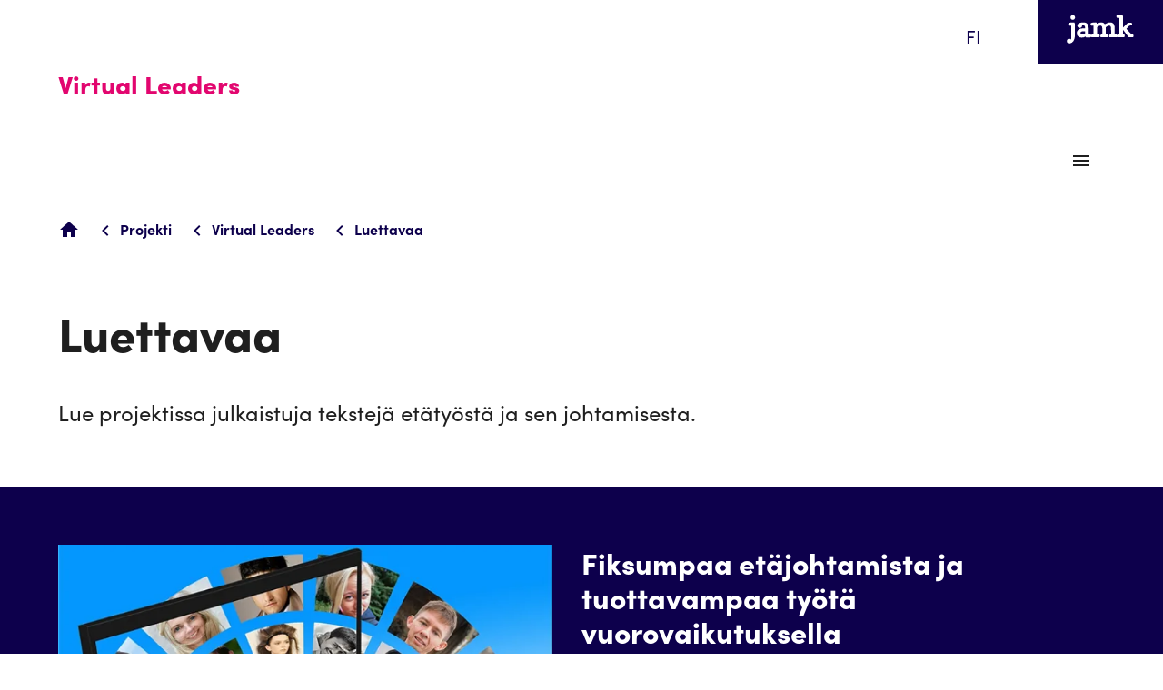

--- FILE ---
content_type: text/html; charset=UTF-8
request_url: https://www.jamk.fi/fi/projekti/virtual-leaders/luettavaa
body_size: 7568
content:
<!DOCTYPE html>
<html lang="fi" dir="ltr" prefix="content: http://purl.org/rss/1.0/modules/content/  dc: http://purl.org/dc/terms/  foaf: http://xmlns.com/foaf/0.1/  og: http://ogp.me/ns#  rdfs: http://www.w3.org/2000/01/rdf-schema#  schema: http://schema.org/  sioc: http://rdfs.org/sioc/ns#  sioct: http://rdfs.org/sioc/types#  skos: http://www.w3.org/2004/02/skos/core#  xsd: http://www.w3.org/2001/XMLSchema# ">
  <head>
    <script data-cookieconsent="ignore">
      window.dataLayer = window.dataLayer || [];
      function gtag() {
        dataLayer.push(arguments)
      }
      gtag("consent", "default", {
        ad_storage: "denied",
        analytics_storage: "denied",
        functionality_storage: "denied",
        personalization_storage: "denied",
        security_storage: "granted",
        wait_for_update: 500
      });
      gtag("set", "ads_data_redaction", true);
    </script>
    <meta charset="utf-8" />
<meta name="description" content="Virtual Leaders - Virtuaalijohtamisella tuottavuutta ja työhyvinvointia. Tutustu projektin julkaisuihin!" />
<meta name="keywords" content="hankejulkaisut,TKI" />
<link rel="canonical" href="https://www.jamk.fi/fi/projekti/virtual-leaders/luettavaa" />
<meta property="og:site_name" content="Jyväskylän ammattikorkeakoulu - Jamk" />
<meta property="og:type" content="Sisältösivu" />
<meta property="og:url" content="https://www.jamk.fi/fi/projekti/virtual-leaders/luettavaa" />
<meta property="og:title" content="Luettavaa" />
<meta property="og:description" content="Virtual Leaders - Virtuaalijohtamisella tuottavuutta ja työhyvinvointia. Tutustu projektin julkaisuihin!" />
<meta property="og:image" content="https://www.jamk.fi/themes/custom/jamk/images/OG/jamk_OG.png" />
<meta name="Generator" content="Drupal 10 (https://www.drupal.org)" />
<meta name="MobileOptimized" content="width" />
<meta name="HandheldFriendly" content="true" />
<meta name="viewport" content="width=device-width, initial-scale=1.0" />
<script type="application/ld+json">{
    "@context": "https://schema.org",
    "@graph": [
        {
            "@type": "WebPage",
            "description": "Virtual Leaders - Virtuaalijohtamisella tuottavuutta ja työhyvinvointia. Tutustu projektin julkaisuihin!"
        }
    ]
}</script>
<link rel="icon" href="/themes/custom/jamk/images/favicons/jamk-favicon.svg" type="image/svg+xml" />
<link rel="alternate" hreflang="fi" href="https://www.jamk.fi/fi/projekti/virtual-leaders/luettavaa" />

    <title>Luettavaa | Jamk</title>
    <link rel="stylesheet" media="all" href="/themes/contrib/stable/css/system/components/progress.module.css?t93qt2" />
<link rel="stylesheet" media="all" href="/themes/contrib/stable/css/system/components/ajax-progress.module.css?t93qt2" />
<link rel="stylesheet" media="all" href="/themes/contrib/stable/css/system/components/align.module.css?t93qt2" />
<link rel="stylesheet" media="all" href="/themes/contrib/stable/css/system/components/fieldgroup.module.css?t93qt2" />
<link rel="stylesheet" media="all" href="/themes/contrib/stable/css/system/components/container-inline.module.css?t93qt2" />
<link rel="stylesheet" media="all" href="/themes/contrib/stable/css/system/components/clearfix.module.css?t93qt2" />
<link rel="stylesheet" media="all" href="/themes/contrib/stable/css/system/components/details.module.css?t93qt2" />
<link rel="stylesheet" media="all" href="/themes/contrib/stable/css/system/components/hidden.module.css?t93qt2" />
<link rel="stylesheet" media="all" href="/themes/contrib/stable/css/system/components/item-list.module.css?t93qt2" />
<link rel="stylesheet" media="all" href="/themes/contrib/stable/css/system/components/js.module.css?t93qt2" />
<link rel="stylesheet" media="all" href="/themes/contrib/stable/css/system/components/nowrap.module.css?t93qt2" />
<link rel="stylesheet" media="all" href="/themes/contrib/stable/css/system/components/position-container.module.css?t93qt2" />
<link rel="stylesheet" media="all" href="/themes/contrib/stable/css/system/components/reset-appearance.module.css?t93qt2" />
<link rel="stylesheet" media="all" href="/themes/contrib/stable/css/system/components/resize.module.css?t93qt2" />
<link rel="stylesheet" media="all" href="/themes/contrib/stable/css/system/components/system-status-counter.css?t93qt2" />
<link rel="stylesheet" media="all" href="/themes/contrib/stable/css/system/components/system-status-report-counters.css?t93qt2" />
<link rel="stylesheet" media="all" href="/themes/contrib/stable/css/system/components/system-status-report-general-info.css?t93qt2" />
<link rel="stylesheet" media="all" href="/themes/contrib/stable/css/system/components/tablesort.module.css?t93qt2" />
<link rel="stylesheet" media="all" href="/modules/contrib/blazy/css/blazy.css?t93qt2" />
<link rel="stylesheet" media="all" href="/modules/contrib/blazy/css/components/blazy.loading.css?t93qt2" />
<link rel="stylesheet" media="all" href="/modules/contrib/paragraphs/css/paragraphs.unpublished.css?t93qt2" />
<link rel="stylesheet" media="all" href="/themes/custom/jamk/dist/style.css?t93qt2" />

    <script type="application/json" data-drupal-selector="drupal-settings-json">{"path":{"baseUrl":"\/","pathPrefix":"fi\/","currentPath":"node\/3234","currentPathIsAdmin":false,"isFront":false,"currentLanguage":"fi"},"pluralDelimiter":"\u0003","suppressDeprecationErrors":true,"gtag":{"tagId":"","consentMode":true,"otherIds":[],"events":[],"additionalConfigInfo":[]},"ajaxPageState":{"libraries":"[base64]","theme":"jamk","theme_token":null},"ajaxTrustedUrl":[],"gtm":{"tagId":null,"settings":{"data_layer":"dataLayer","include_classes":false,"allowlist_classes":"","blocklist_classes":"","include_environment":false,"environment_id":"","environment_token":""},"tagIds":["GTM-T6XVBNC"]},"blazy":{"loadInvisible":false,"offset":100,"saveViewportOffsetDelay":50,"loader":true,"unblazy":false,"visibleClass":false},"blazyIo":{"disconnect":false,"rootMargin":"0px","threshold":[0,0.25,0.5,0.75,1]},"user":{"uid":0,"permissionsHash":"a4f5d8013c790a4979de3060a9efa9a4ca08d23c5f61bf089c7eaec10b2a5b02"}}</script>
<script src="/core/misc/drupalSettingsLoader.js?v=10.5.6"></script>
<script src="https://use.fontawesome.com/releases/v5.13.1/js/all.js" defer crossorigin="anonymous"></script>
<script src="https://use.fontawesome.com/releases/v5.13.1/js/v4-shims.js" defer crossorigin="anonymous"></script>
<script src="/modules/contrib/google_tag/js/gtag.js?t93qt2"></script>
<script src="/modules/contrib/google_tag/js/gtm.js?t93qt2"></script>
<script src="https://consent.cookiebot.com/uc.js" id="Cookiebot" data-blockingmode="auto" defer data-cbid="323f2621-8955-4df1-aba3-768983c9e695" type="text/javascript"></script>

    <link rel="icon" type="image/svg+xml" href="/themes/custom/jamk/images/favicons/jamk-favicon.svg">
  </head>
  <body class="context-campaign_pages">
    <a href="#main-content" class="visually-hidden focusable">
      Hyppää pääsisältöön
    </a>
    <noscript><iframe src="https://www.googletagmanager.com/ns.html?id=GTM-T6XVBNC"
                  height="0" width="0" style="display:none;visibility:hidden"></iframe></noscript>

      <div class="dialog-off-canvas-main-canvas" data-off-canvas-main-canvas>
    



<div  class="layout-container">
  <header class="header">
    

          <div class="region region__topbar-helper-menu">
      

  
<div  class="language-switcher-language-url block block--language-block-language-interface" id="block-language-block-language-interface" role="navigation">
  
    
      


<div class="dropdown dropdown-language">
    <a class="dropdown-toggle" id="language-dropdown" aria-haspopup="true" aria-expanded="false" tabindex="0" href="#">
        <span class="visually-hidden">Vaihda kieltä, nykyinen kieli:</span> FI
        <span class="caret"></span>
    </a>
    <ul class="links dropdown-menu" role="menu" aria-labelledby="language-dropdown"><li role="menuitem"><a href="/en" class="language-link" hreflang="en" data-drupal-link-system-path="&lt;front&gt;">English</a></li><li role="menuitem"><a href="/fi/projekti/virtual-leaders/luettavaa" class="language-link is-active" hreflang="fi" data-drupal-link-system-path="node/3234" aria-current="page">suomi</a></li></ul>
</div>

  </div>
  

  
<div  id="block-jamk-campaign-branding-block" class="block block--jamk-campaign-branding-block">
  
    
              <a href="/fi" title="Etusivu" rel="home" >
            

  
<svg  class="logo__jamk-logo block block--jamk-campaign-branding-block"     >
      <use xlink:href="/themes/custom/jamk/dist/icons.svg?20260126#logo-white"></use>
</svg>
        <span class="site-name visually-hidden">
      Jyväskylän ammattikorkeakoulu - Jamk
    </span>
        </a>
    </div>

  </div>

      
<div  class="jamk-topbar">
  <div  class="jamk-topbar__container-wrapper jamk-topbar__container-wrapper--">
              <a  class="jamk-topbar__jamk-logo-link jamk-topbar__jamk-logo-link--text" href="/fi/projekti/virtual-leaders">
        Virtual Leaders
      </a>
        <div  class="jamk-topbar__inner-wrapper jamk-topbar__inner-wrapper--">
            
                <div class="region region__topbar-desktop-menu">
      
<nav role="navigation" aria-label="Main navigation">
  
        

  
<div class="main-navigation">
  <div class="main-nav">
    


    
                          
    
<ul  class="main-menu">
            
<li  class="main-menu__item main-menu__item--active">
                <a href="/fi/projekti/virtual-leaders/luettavaa" class="main-menu__link main-menu__link--active is-active" data-drupal-link-system-path="node/3234" aria-current="page">Luettavaa</a>
          </li>
          
<li  class="main-menu__item">
                <a href="/fi/projekti/virtual-leaders/kuunneltavaa" class="main-menu__link" data-drupal-link-system-path="node/4083">Kuunneltavaa</a>
          </li>
          
<li  class="main-menu__item">
                <a href="/fi/projekti/virtual-leaders/katsottavaa" class="main-menu__link" data-drupal-link-system-path="node/3232">Katsottavaa</a>
          </li>
          
<li  class="main-menu__item">
                <a href="/fi/projekti/virtual-leaders/tyokaluja" class="main-menu__link" data-drupal-link-system-path="node/4111">Työkaluja</a>
          </li>
          
<li  class="main-menu__item">
                <a href="/fi/projekti/virtual-leaders/tietoa-projektista" class="main-menu__link" data-drupal-link-system-path="node/3235">Tietoa projektista</a>
          </li>
      </ul>
  
  </div>
</div>

  </nav>

  </div>

      
      <div  class="jamk-topbar__toolbar jamk-topbar__toolbar--">
        

<div>
  <a role="button" class="topbar-search-button topbar-search-button--closed" id="topbar-search-button" tabindex="0" href="#">
    


<svg  class="icon"     height="24px"   width="24px" >
      <use xlink:href="/themes/custom/jamk/dist/icons.svg?20260126#magnify"></use>
</svg>
    <span class="visually-hidden">Avaa ja sulje haku</span>
  </a>
</div>
                
                      
                      

  <div class="region region__topbar-burger-menu">
    <a id="toggle-expand" class="toggle-expand" tabindex="0" href="#" role="button">
      <span class="toggle-expand__open">
        <span class="toggle-expand__text visually-hidden">Avaa valikko</span>
      </span>
      <span class="toggle-expand__close">
        <span class="toggle-expand__text visually-hidden">Sulje valikko</span>
      </span>
    </a>
    <div class="burger-menu-wrapper">
          
<nav role="navigation" aria-label="Main navigation">
  
        

  
<div class="main-navigation">
  <div class="main-nav">
    


    
                          
    
<ul  class="main-menu">
            
<li  class="main-menu__item main-menu__item--active">
                <a href="/fi/projekti/virtual-leaders/luettavaa" class="main-menu__link main-menu__link--active is-active" data-drupal-link-system-path="node/3234" aria-current="page">Luettavaa</a>
          </li>
          
<li  class="main-menu__item">
                <a href="/fi/projekti/virtual-leaders/kuunneltavaa" class="main-menu__link" data-drupal-link-system-path="node/4083">Kuunneltavaa</a>
          </li>
          
<li  class="main-menu__item">
                <a href="/fi/projekti/virtual-leaders/katsottavaa" class="main-menu__link" data-drupal-link-system-path="node/3232">Katsottavaa</a>
          </li>
          
<li  class="main-menu__item">
                <a href="/fi/projekti/virtual-leaders/tyokaluja" class="main-menu__link" data-drupal-link-system-path="node/4111">Työkaluja</a>
          </li>
          
<li  class="main-menu__item">
                <a href="/fi/projekti/virtual-leaders/tietoa-projektista" class="main-menu__link" data-drupal-link-system-path="node/3235">Tietoa projektista</a>
          </li>
      </ul>
  
  </div>
</div>

  </nav>

    </div>
  </div>

            </div>
    </div>
  </div>
</div>
  </header>

      <div id="topbar-breadcrumbs">
            <div class="region region__topbar-breadcrumbs">
      

  
<div  id="block-jamk-campaign-breadcrumbs" class="block block--jamk-campaign-breadcrumbs">
  
    
      
    <nav aria-label="Murupolku" class="breadcrumb-wrapper">
    <ol class="breadcrumb">
          <li class="breadcrumb__item">
                                                        <a href=/fi>
                                        


<svg  class="breadcrumb__icon breadcrumb__icon--home"  aria-hidden="true" role="img"     >
      <use xlink:href="/themes/custom/jamk/dist/icons.svg?20260126#home"></use>
</svg>
                            <span class="sr-only"> Etusivu </span>
            </a>
                        </li>
          <li class="breadcrumb__item">
                              


<svg  class="breadcrumb__icon"     >
      <use xlink:href="/themes/custom/jamk/dist/icons.svg?20260126#chevron-left"></use>
</svg>
            <a class="breadcrumb__link" href="/fi/projekti">Projekti</a>
                        </li>
          <li class="breadcrumb__item">
                              


<svg  class="breadcrumb__icon"     >
      <use xlink:href="/themes/custom/jamk/dist/icons.svg?20260126#chevron-left"></use>
</svg>
            <a class="breadcrumb__link" href="/fi/projekti/virtual-leaders">Virtual Leaders</a>
                        </li>
          <li class="breadcrumb__item">
                  


<svg  class="breadcrumb__icon breadcrumb__icon--back"     >
      <use xlink:href="/themes/custom/jamk/dist/icons.svg?20260126#chevron-left"></use>
</svg>
          <span class="breadcrumb__text">Luettavaa</span>
              </li>
        </ol>
  </nav>

  </div>

  </div>

      </div>
  
      <div id="pre-content">
            <div class="region region__pre-content">
    <div data-drupal-messages-fallback class="hidden"></div>

  </div>

      </div>
  
  
  
  <div  class="main">
    <a id="main-content" tabindex="-1"></a>
    
    <main  class="main-content">
            <div class="region region__content">
    

        
    
  <div class="node node--type-content-page node--view-mode-full layout--one-column layout">

        
    <div class="node__content-wrapper">
              <div
          class="node__header">

                                <p class="node-category"></p>
                      
                    
                                







<div class="node-title field--type-ds field--view-mode-full">
        
                                                                    
        



      <h1  class="node__title node__title---custom h1">
                Luettavaa

          </h1>
  

          
                            </div>








<div class="body field--type-text-with-summary field--view-mode-full text-long">
        
                                                    <p>Lue projektissa julkaistuja tekstejä etätyöstä ja sen johtamisesta.</p>

                                    </div>

                  </div>
      
              <div class="node__content">
                      






<div class="field-section field--type-entity-reference-revisions field--view-mode-full">
        
        <div class="field__items">
                                        <div class="field__item">
                                        

  

<div  class="banner banner--blue banner--medium">
      <div class="banner__img">
      <div>
  
      






<div class="field-media-image field--type-image field--view-mode-banner-large">
        
                                                      

  <img  src="/sites/default/files/styles/hero_max_414px/public/2023-06/Fiksumpaa-etatyota.png.webp?itok=z3m1pqm-" width="720" height="405" alt="Tietokoneen ruudulla näkyy ihmisten kasvokuvia." loading="lazy" typeof="foaf:Image"
     src="/sites/default/files/styles/hero_max_414px/public/2023-06/Fiksumpaa-etatyota.png.webp?itok=z3m1pqm-" width="720" height="405" alt="Tietokoneen ruudulla näkyy ihmisten kasvokuvia." loading="lazy" typeof="foaf:Image" class="image__img"
            src="/sites/default/files/styles/hero_max_414px/public/2023-06/Fiksumpaa-etatyota.png.webp?itok=z3m1pqm-"
    data-src="/sites/default/files/styles/hero_max_414px/public/2023-06/Fiksumpaa-etatyota.png.webp?itok=z3m1pqm-"
          alt="Tietokoneen ruudulla näkyy ihmisten kasvokuvia."
          />



                                    </div>

  </div>

    </div>
    <div class="banner__item-wrapper">
    
              



      <h2  class="banner__heading h2">
              Fiksumpaa etäjohtamista ja tuottavampaa työtä vuorovaikutuksella
          </h2>
  

                      
<div  class="banner__caption">
      <p><span><span><span>Toimiva hybridi, itsensä johtaminen, yhteisöllisyys ja vuorovaikutus valikoituivat etäjohtamisen helmikuun aiheiksi, jotka olivat puhututtaneet myös projektiin osallistuvissa pk-yrityksissä. Kuukausi sisälsi kaikille avoimia webinaareja ja tietoiskuja. Puhumassa olivat muun muassa Liisa Puskala, Satu Pihlaja ja Sami Jalonen. Jos et päässyt osallistumaan tapahtumiin, ei huolta, asiantuntijamme ynnäsivät niistä keskeisimmät asiat blogiin. </span></span></span></p>

  </div>
                                                                                                                                                                                                                                                                                                                        
  
  <a
   class="banner__link banner__link--show-icon"
    href="https://blogit.jamk.fi/turbinaattori/2023/05/29/fiksumpaa-etajohtamista-ja-tuottavampaa-tyota-vuorovaikutuksella/"
  >
            Tutustu lisää aiheisiin blogissa      
    
      


<svg  class="icon"     height="1.5rem"   width="1.5rem" >
      <use xlink:href="/themes/custom/jamk/dist/icons.svg?20260126#chevron-right"></use>
</svg>
    </a>
                                                                </div>
  </div>


                                        </div>
                                                <div class="field__item">
                                        

  

<div  class="banner banner--blue banner--medium">
        <div class="banner__item-wrapper without-image">
      
                    
<div  class="banner__caption">
      <p>Asiantuntijamme Liinamaaria Hakola ja Laura Sjöman kokosivat hankkeessa havaittuja etäjohtamisen haasteita ja keinoja niistä selviytymiseen artikkeliin: ”Etäjohtamista parantamassa: kokemuksia kehittämistyöstä keskisuomalaisissa pk-yrityksissä”. &nbsp;Artikkeli on osa ”Tulevaisuudenkestävä bisnes — ratkaisuja kompleksisuuden haasteisiin” -julkaisua. Julkaisu on suunnattu kaikille johtamistyötä tekeville ja sitä kehittäville. Julkaisun artikkelit perustuvat esitelmiin Tulevaisuudenkestävä bisnes -virtuaalikonferenssissa 27.4.2023<br>&nbsp;</p>

  </div>
                                                                                                                                                                                                                                                                                                                        
  
  <a
   class="banner__link banner__link--show-icon"
    href="https://www.theseus.fi/handle/10024/816128"
  >
            Tulevaisuudenkestävä bisnes — ratkaisuja kompleksisuuden haasteisiin -julkaisu      
    
      


<svg  class="icon"     height="1.5rem"   width="1.5rem" >
      <use xlink:href="/themes/custom/jamk/dist/icons.svg?20260126#chevron-right"></use>
</svg>
    </a>
                                                                </div>
  </div>


                                        </div>
                                                <div class="field__item">
                                        



<div  class="banner banner--medium banner--green">
        <div class="banner__item-wrapper without-image">
      
              



      <h2  class="banner__heading h2">
              Opinnäytetyö hybridityöntekijän itseohjautuvuudesta
          </h2>
  

                      
<div  class="banner__caption">
      <p>Lue <span>Päivi Bergmanin opinnäytetyöstä, miten esihenkilö voi tukea monipaikkaisesti työtä tekevän alaisensa itseohjautuvuutta.</span></p>

  </div>
                                                                                                                                                                                                                                                                                                                        
  
  <a
   class="banner__link banner__link--show-icon"
    href="https://urn.fi/URN:NBN:fi:amk-202403084071"
  >
            Yksilön itseohjautuvuus hybridityössä keskisuomalaisissa pk-yrityksissä      
    
      


<svg  class="icon"     height="1.5rem"   width="1.5rem" >
      <use xlink:href="/themes/custom/jamk/dist/icons.svg?20260126#chevron-right"></use>
</svg>
    </a>
                                                                </div>
  </div>


                                        </div>
                                                <div class="field__item">
                                        
<div class="paragraph paragraph--type-text paragraph--view-mode-default">
      







<div class="field-text field--type-text-long field--view-mode-default text-long">
        
                                                    <h3>Aiempia julkaisuja</h3>

                                    </div>

  </div>

                                        </div>
                                                <div class="field__item">
                                        
<div class="linklist--dark paragraph paragraph--type-link-list paragraph--view-mode-default">
      






<div class="field-link-list-item field--type-entity-reference-revisions field--view-mode-default">
        
        <div class="field__items">
                                        <div class="field__item">
                                        

<div  class="linklist linklist--small">

  
  <a href=https://blogit.jamk.fi/turbinaattori/2022/08/24/valmista-ja-virallista-virtuaalisesti-taytyyko-olla/ aria-labelledby="597270517" aria-label="Valmista ja virallista virtuaalisesti - täytyykö olla?" class="linklist__empty-link"></a>
  <span class="linklist__link">Valmista ja virallista virtuaalisesti - täytyykö olla?</span>

  <div  class="linklist__icon-wrapper linklist__icon-wrapper--">
          


<svg  class="linklist__icon"     >
      <use xlink:href="/themes/custom/jamk/dist/icons.svg?20260126#open-in-new"></use>
</svg>
      </div>
</div>


                                        </div>
                                                <div class="field__item">
                                        

<div  class="linklist linklist--small">

  
  <a href=https://blogit.jamk.fi/turbinaattori/2022/03/28/johtaminen-voi-olla-etanakin-yksinkertaista/  aria-labelledby="1389796444" aria-label="Johtaminen voi olla etänä(kin) yksinkertaista" class="linklist__empty-link"></a>
  <span class="linklist__link">Johtaminen voi olla etänä(kin) yksinkertaista</span>

  <div  class="linklist__icon-wrapper linklist__icon-wrapper--">
          


<svg  class="linklist__icon"     >
      <use xlink:href="/themes/custom/jamk/dist/icons.svg?20260126#open-in-new"></use>
</svg>
      </div>
</div>


                                        </div>
                                                <div class="field__item">
                                        

<div  class="linklist linklist--small">

  
  <a href=https://sites.utu.fi/digiraksa/hybridityo-ja-digitalisaatio-haastavat-johtamisen-rakennusalalla/  aria-labelledby="208807283" aria-label="Hybridityö ja digitalisaatio haastavat johtamisen rakennusalalla" class="linklist__empty-link"></a>
  <span class="linklist__link">Hybridityö ja digitalisaatio haastavat johtamisen rakennusalalla</span>

  <div  class="linklist__icon-wrapper linklist__icon-wrapper--">
          


<svg  class="linklist__icon"     >
      <use xlink:href="/themes/custom/jamk/dist/icons.svg?20260126#open-in-new"></use>
</svg>
      </div>
</div>


                                        </div>
                                                <div class="field__item">
                                        

<div  class="linklist linklist--small">

  
  <a href=https://blogit.jamk.fi/turbinaattori/2022/01/19/etatyon-tyypilliset-haasteet-tyoyhteison-jasenen-nakokulmasta-ja-kuinka-ne-ratkaistaan/ aria-labelledby="507840214" aria-label="Etätyön tyypilliset haasteet työyhteisön jäsenen näkökulmasta - ja kuinka ne ra…" class="linklist__empty-link"></a>
  <span class="linklist__link">Etätyön tyypilliset haasteet työyhteisön jäsenen näkökulmasta - ja kuinka ne ra…</span>

  <div  class="linklist__icon-wrapper linklist__icon-wrapper--">
          


<svg  class="linklist__icon"     >
      <use xlink:href="/themes/custom/jamk/dist/icons.svg?20260126#open-in-new"></use>
</svg>
      </div>
</div>


                                        </div>
                                                <div class="field__item">
                                        

<div  class="linklist linklist--small">

  
  <a href=https://www.etasuomessa.fi/uncategorized/etana-toissa-hukkaatko-enemman-vai-vahemman-kuin-lahitoissa/ aria-labelledby="486402935" aria-label="Etänä töissä – HUKKAatko enemmän vai vähemmän kuin lähitöissä?" class="linklist__empty-link"></a>
  <span class="linklist__link">Etänä töissä – HUKKAatko enemmän vai vähemmän kuin lähitöissä?</span>

  <div  class="linklist__icon-wrapper linklist__icon-wrapper--">
          


<svg  class="linklist__icon"     >
      <use xlink:href="/themes/custom/jamk/dist/icons.svg?20260126#open-in-new"></use>
</svg>
      </div>
</div>


                                        </div>
                                                <div class="field__item">
                                        

<div  class="linklist linklist--small">

  
  <a href=https://blogit.jamk.fi/turbinaattori/2021/11/26/rakennuselementteja-etatyon-yhteisollisyyteen/ aria-labelledby="552307906" aria-label="Rakennuselementtejä etätyön yhteisöllisyyteen" class="linklist__empty-link"></a>
  <span class="linklist__link">Rakennuselementtejä etätyön yhteisöllisyyteen</span>

  <div  class="linklist__icon-wrapper linklist__icon-wrapper--">
          


<svg  class="linklist__icon"     >
      <use xlink:href="/themes/custom/jamk/dist/icons.svg?20260126#open-in-new"></use>
</svg>
      </div>
</div>


                                        </div>
                                                <div class="field__item">
                                        

<div  class="linklist linklist--small">

  
  <a href=https://blogit.jamk.fi/turbinaattori/2021/06/21/etatyo-ja-siita-sopiminen/ aria-labelledby="1010222522" aria-label="Etätyö ja siitä sopiminen" class="linklist__empty-link"></a>
  <span class="linklist__link">Etätyö ja siitä sopiminen</span>

  <div  class="linklist__icon-wrapper linklist__icon-wrapper--">
          


<svg  class="linklist__icon"     >
      <use xlink:href="/themes/custom/jamk/dist/icons.svg?20260126#open-in-new"></use>
</svg>
      </div>
</div>


                                        </div>
                                                <div class="field__item">
                                        

<div  class="linklist linklist--small">

  
  <a href=https://blogit.jamk.fi/turbinaattori/2021/06/18/mista-etatyossa-on-kyse/ aria-labelledby="757989839" aria-label="Mistä etätyössä on kyse?" class="linklist__empty-link"></a>
  <span class="linklist__link">Mistä etätyössä on kyse?</span>

  <div  class="linklist__icon-wrapper linklist__icon-wrapper--">
          


<svg  class="linklist__icon"     >
      <use xlink:href="/themes/custom/jamk/dist/icons.svg?20260126#open-in-new"></use>
</svg>
      </div>
</div>


                                        </div>
                                                <div class="field__item">
                                        

<div  class="linklist linklist--small">

  
  <a href=https://blogit.jamk.fi/turbinaattori/2021/03/17/etatyo-ja-johtajan-uudet-haasteet/ aria-labelledby="1276011324" aria-label="Etätyö ja johtajan uudet haasteet" class="linklist__empty-link"></a>
  <span class="linklist__link">Etätyö ja johtajan uudet haasteet</span>

  <div  class="linklist__icon-wrapper linklist__icon-wrapper--">
          


<svg  class="linklist__icon"     >
      <use xlink:href="/themes/custom/jamk/dist/icons.svg?20260126#open-in-new"></use>
</svg>
      </div>
</div>


                                        </div>
                            </div>
    </div>

  </div>

                                        </div>
                            </div>
    </div>

                  </div>
                </div>
  </div>


  </div>

      </main>

  </div>

  
  
<footer  class="jamk-footer">
      <div  class="jamk-footer__top-wrapper custom-campaign-footer jamk-footer__top-wrapper custom-campaign-footer--">
        <section class='back-to-top-section'>
        <div class='back-to-top'>
        <a class="scroll-to-top scroll-to-top--show-icon button--cta button--scroll-to-top button button--rounded" href="#">
            <span class="button__text">Sivun alkuun</span>
            


<svg  class="icon"     >
      <use xlink:href="/themes/custom/jamk/dist/icons.svg?20260126#arrow-up"></use>
</svg>
        </a>
        </div>
      </section>
              <div class="region region__footer-top">
     
              






<div class="field-sponsor-logos field--type-entity-reference field--view-mode-logo-gallery">
        
        <div class="field__items">
                                        <div class="field__item">
                                        <div>
  
      






<div class="blazy blazy--field blazy--field-media-image blazy--field-media-image--default field-media-image field--type-image field--view-mode-default" data-blazy="">
        
                                                        <div data-b-token="b-c06111d3983" class="media media--blazy media--image is-b-loading">

  <img  alt="EU ESR FI 2014-2020 logo" decoding="async" class="media__element b-lazy" loading="lazy" data-src="/sites/default/files/2022-01/EU%20ESR%20FI%202014-2020.png" src="data:image/svg+xml;charset=utf-8,%3Csvg%20xmlns%3D&#039;http%3A%2F%2Fwww.w3.org%2F2000%2Fsvg&#039;%20viewBox%3D&#039;0%200%201%201&#039;%2F%3E" width="512" height="288" typeof="foaf:Image"
     alt="EU ESR FI 2014-2020 logo" decoding="async" loading="lazy" data-src="/sites/default/files/2022-01/EU%20ESR%20FI%202014-2020.png" src="data:image/svg+xml;charset=utf-8,%3Csvg%20xmlns%3D&#039;http%3A%2F%2Fwww.w3.org%2F2000%2Fsvg&#039;%20viewBox%3D&#039;0%200%201%201&#039;%2F%3E" width="512" height="288" typeof="foaf:Image" class="image__img media__element b-lazy"
            src="data:image/svg+xml;charset=utf-8,%3Csvg%20xmlns%3D&amp;#039;http%3A%2F%2Fwww.w3.org%2F2000%2Fsvg&amp;#039;%20viewBox%3D&amp;#039;0%200%201%201&amp;#039;%2F%3E"
    data-src="data:image/svg+xml;charset=utf-8,%3Csvg%20xmlns%3D&amp;#039;http%3A%2F%2Fwww.w3.org%2F2000%2Fsvg&amp;#039;%20viewBox%3D&amp;#039;0%200%201%201&amp;#039;%2F%3E"
          alt="EU ESR FI 2014-2020 logo"
          />
        </div>
  
                                    </div>

  </div>

                                        </div>
                                                <div class="field__item">
                                        <div>
  
      






<div class="blazy blazy--field blazy--field-media-image blazy--field-media-image--default field-media-image field--type-image field--view-mode-default" data-blazy="">
        
                                                        <div data-b-token="b-432448b349e" class="media media--blazy media--image is-b-loading">

  <img  alt="Vipuvoimaa EU:lta 2014-2020 logo" decoding="async" class="media__element b-lazy" loading="lazy" data-src="/sites/default/files/2022-01/VipuvoimaaEU_2014_2020_0.png" src="data:image/svg+xml;charset=utf-8,%3Csvg%20xmlns%3D&#039;http%3A%2F%2Fwww.w3.org%2F2000%2Fsvg&#039;%20viewBox%3D&#039;0%200%201%201&#039;%2F%3E" width="512" height="288" typeof="foaf:Image"
     alt="Vipuvoimaa EU:lta 2014-2020 logo" decoding="async" loading="lazy" data-src="/sites/default/files/2022-01/VipuvoimaaEU_2014_2020_0.png" src="data:image/svg+xml;charset=utf-8,%3Csvg%20xmlns%3D&#039;http%3A%2F%2Fwww.w3.org%2F2000%2Fsvg&#039;%20viewBox%3D&#039;0%200%201%201&#039;%2F%3E" width="512" height="288" typeof="foaf:Image" class="image__img media__element b-lazy"
            src="data:image/svg+xml;charset=utf-8,%3Csvg%20xmlns%3D&amp;#039;http%3A%2F%2Fwww.w3.org%2F2000%2Fsvg&amp;#039;%20viewBox%3D&amp;#039;0%200%201%201&amp;#039;%2F%3E"
    data-src="data:image/svg+xml;charset=utf-8,%3Csvg%20xmlns%3D&amp;#039;http%3A%2F%2Fwww.w3.org%2F2000%2Fsvg&amp;#039;%20viewBox%3D&amp;#039;0%200%201%201&amp;#039;%2F%3E"
          alt="Vipuvoimaa EU:lta 2014-2020 logo"
          />
        </div>
  
                                    </div>

  </div>

                                        </div>
                            </div>
    </div>

      </div>

        </div>
  <div  class="jamk-footer__wrapper jamk-footer__wrapper--">
    <div  class="jamk-footer__inner-wrapper jamk-footer__inner-wrapper--">
      <div  class="jamk-footer__menu-wrapper jamk-footer__menu-wrapper--">
                <div class="region region__footer-menu-left">
          


  <a name="--5"></a>
  <div class="field-section-heading__wrapper">
  
      <h2  class="heading h2">
              Virtual Leaders
          </h2>
  

      <button class="section-title-anchor-link-button js-section-title-anchor-link" data-anchor-id="--5" aria-label="Copy link to this section">
      <span class="anchor-tooltip" aria-live="polite">
        Linkki kopioitu leikepöydälle
      </span>
    </button>
  </div>
          
<nav role="navigation" aria-label="Main navigation">
  
        

  
<div class="main-navigation">
  <div class="main-nav">
    


    
                          
    
<ul  class="main-menu">
            
<li  class="main-menu__item main-menu__item--active">
                <a href="/fi/projekti/virtual-leaders/luettavaa" class="main-menu__link main-menu__link--active is-active" data-drupal-link-system-path="node/3234" aria-current="page">Luettavaa</a>
          </li>
          
<li  class="main-menu__item">
                <a href="/fi/projekti/virtual-leaders/kuunneltavaa" class="main-menu__link" data-drupal-link-system-path="node/4083">Kuunneltavaa</a>
          </li>
          
<li  class="main-menu__item">
                <a href="/fi/projekti/virtual-leaders/katsottavaa" class="main-menu__link" data-drupal-link-system-path="node/3232">Katsottavaa</a>
          </li>
          
<li  class="main-menu__item">
                <a href="/fi/projekti/virtual-leaders/tyokaluja" class="main-menu__link" data-drupal-link-system-path="node/4111">Työkaluja</a>
          </li>
          
<li  class="main-menu__item">
                <a href="/fi/projekti/virtual-leaders/tietoa-projektista" class="main-menu__link" data-drupal-link-system-path="node/3235">Tietoa projektista</a>
          </li>
      </ul>
  
  </div>
</div>

  </nav>

  </div>

                    <div class="region region__footer-menu-middle">
     
              
<div class="paragraph paragraph--type-text-with-link-fields paragraph--view-mode-full">
      
  </div>

      </div>

                  
          </div>
    </div>
    <div  class="jamk-footer__bottom-wrapper jamk-footer__bottom-wrapper--">
              <div class="region region__footer-bottom-left">
     
                            <a  class="jamk-logo-link jamk-logo-link--text region region__footer-bottom-left" href="/fi/projekti/virtual-leaders">
          Virtual Leaders
        </a>
                </div>

                    <div class="region region__footer-bottom-middle">
                              

<ul  class="social-menu region region__footer-bottom-middle">
                                            
<li  class="social-menu__item">
                <a class="social-menu__link" aria-label="Facebook" href="https://www.facebook.com/jamk.fi"><i class="fab fa-facebook" aria-hidden="true"></i></a>
            </li>
                  
<li  class="social-menu__item">
                <a class="social-menu__link" aria-label="Instagram" href="https://instagram.com/jamk.fi/"><i class="fab fa-instagram" aria-hidden="true"></i></a>
            </li>
                  
<li  class="social-menu__item">
                <a class="social-menu__link" aria-label="LinkedIn" href="https://www.linkedin.com/edu/school?id=163096&amp;trk="><i class="fab fa-linkedin" aria-hidden="true"></i></a>
            </li>
                  
<li  class="social-menu__item">
                <a class="social-menu__link" aria-label="Youtube" href="http://www.youtube.com/user/jamkvideo"><i class="fab fa-youtube" aria-hidden="true"></i></a>
            </li>
                    </ul>
        </div>

                
        </div>
  </div>
</footer>
</div>

  </div>

    
    <script src="/modules/contrib/blazy/js/polyfill/blazy.polyfill.min.js?t93qt2"></script>
<script src="/modules/contrib/blazy/js/polyfill/blazy.classlist.min.js?t93qt2"></script>
<script src="/modules/contrib/blazy/js/polyfill/blazy.promise.min.js?t93qt2"></script>
<script src="/modules/contrib/blazy/js/polyfill/blazy.raf.min.js?t93qt2"></script>
<script src="/core/assets/vendor/jquery/jquery.min.js?v=3.7.1"></script>
<script src="/core/assets/vendor/once/once.min.js?v=1.0.1"></script>
<script src="/sites/default/files/languages/fi_T35YqDMJCXkl01FxrzjGRhwtRJUosHWgtaV2rSzY9h0.js?t93qt2"></script>
<script src="/core/misc/drupal.js?v=10.5.6"></script>
<script src="/core/misc/drupal.init.js?v=10.5.6"></script>
<script src="/core/misc/debounce.js?v=10.5.6"></script>
<script src="/modules/contrib/blazy/js/dblazy.min.js?t93qt2"></script>
<script src="/modules/contrib/blazy/js/plugin/blazy.once.min.js?t93qt2"></script>
<script src="/modules/contrib/blazy/js/plugin/blazy.sanitizer.min.js?t93qt2"></script>
<script src="/modules/contrib/blazy/js/plugin/blazy.dom.min.js?t93qt2"></script>
<script src="/modules/contrib/blazy/js/base/blazy.base.min.js?t93qt2"></script>
<script src="/modules/contrib/blazy/js/plugin/blazy.dataset.min.js?t93qt2"></script>
<script src="/modules/contrib/blazy/js/plugin/blazy.viewport.min.js?t93qt2"></script>
<script src="/modules/contrib/blazy/js/plugin/blazy.xlazy.min.js?t93qt2"></script>
<script src="/modules/contrib/blazy/js/plugin/blazy.observer.min.js?t93qt2"></script>
<script src="/modules/contrib/blazy/js/plugin/blazy.loading.min.js?t93qt2"></script>
<script src="/modules/contrib/blazy/js/polyfill/blazy.webp.min.js?t93qt2"></script>
<script src="/modules/contrib/blazy/js/base/blazy.min.js?t93qt2"></script>
<script src="/modules/contrib/blazy/js/base/io/bio.min.js?t93qt2"></script>
<script src="/modules/contrib/blazy/js/base/io/bio.media.min.js?t93qt2"></script>
<script src="/modules/contrib/blazy/js/base/blazy.drupal.min.js?t93qt2"></script>
<script src="/modules/contrib/blazy/js/blazy.load.min.js?t93qt2"></script>
<script src="/core/assets/vendor/tabbable/index.umd.min.js?v=6.2.0"></script>
<script src="/core/misc/progress.js?v=10.5.6"></script>
<script src="/core/assets/vendor/loadjs/loadjs.min.js?v=4.3.0"></script>
<script src="/core/misc/announce.js?v=10.5.6"></script>
<script src="/core/misc/message.js?v=10.5.6"></script>
<script src="/core/misc/ajax.js?v=10.5.6"></script>
<script src="/themes/contrib/stable/js/ajax.js?v=10.5.6"></script>
<script src="/modules/contrib/google_tag/js/gtag.ajax.js?t93qt2"></script>
<script src="/themes/custom/jamk/js/hyphenation.js?t93qt2"></script>
<script src="/libraries/hyphenopoly/Hyphenopoly_Loader.js?t93qt2"></script>
<script src="/themes/custom/jamk/dist/js/02-molecules/language-dropdown/language-dropdown.js?t93qt2"></script>
<script src="/themes/custom/jamk/dist/js/02-molecules/menus/main-menu/main-menu.js?v=1.1"></script>
<script src="/themes/custom/jamk/dist/js/01-atoms/02-text/00-headings/section-heading.js?v=1.1"></script>
<script src="/themes/custom/jamk/components/01-atoms/04-images/icons/svgxuse.min.js?t93qt2" defer></script>
<script src="/themes/custom/jamk/dist/js/03-organisms/search/topbar-search.js?t93qt2"></script>

  </body>
</html>


--- FILE ---
content_type: image/svg+xml
request_url: https://www.jamk.fi/themes/custom/jamk/images/icons/menu.svg
body_size: -355
content:
<svg xmlns="http://www.w3.org/2000/svg" width="24" height="24" viewBox="0 0 24 24">
    <g fill="none" fill-rule="evenodd">
        <g fill="#1F1F1F">
            <g>
                <path d="M3 6h18v2H3V6m0 5h18v2H3v-2m0 5h18v2H3v-2z" transform="translate(-477 -3186) translate(477 3186)"/>
            </g>
        </g>
    </g>
</svg>


--- FILE ---
content_type: image/svg+xml
request_url: https://www.jamk.fi/themes/custom/jamk/images/icons/chevron-right.svg
body_size: -352
content:
<svg xmlns="http://www.w3.org/2000/svg" width="24" height="24" viewBox="0 0 24 24">
    <g fill-rule="evenodd">
        <g>
            <g>
                <path d="M8.59 16.58L13.17 12 8.59 7.41 10 6 16 12 10 18z" transform="translate(-477 -2866) translate(477 2866)"/>
            </g>
        </g>
    </g>
</svg>


--- FILE ---
content_type: application/javascript; charset=utf-8
request_url: https://www.jamk.fi/themes/custom/jamk/js/hyphenation.js?t93qt2
body_size: -331
content:
const Hyphenopoly = {
  require: {
    'fi': 'suurtehokolmivaihekilowattituntimittari',
    'en-us': 'Supercalifragilisticexpialidocious',
    'en-gb': 'Supercalifragilisticexpialidocious',
  },
  paths: {
    patterndir: '/themes/custom/jamk/node_modules/hyphenopoly/patterns/',
    maindir: '/themes/custom/jamk/node_modules/hyphenopoly/',
  },
  setup: {
    classnames: {
      'hyphenate': {
        '.main-content': {},
      },
    },
  },
};


--- FILE ---
content_type: application/javascript; charset=utf-8
request_url: https://www.jamk.fi/themes/custom/jamk/dist/js/01-atoms/02-text/00-headings/section-heading.js?v=1.1
body_size: -174
content:
Drupal.behaviors.sectionTitle={attach(t){"use strict";Array.from(t.getElementsByClassName("js-section-title-anchor-link")).forEach(t=>t.addEventListener("click",o=>{const e=o.target.getAttribute("data-anchor-id"),i=`${window.location.protocol}//${window.location.host+window.location.pathname}#${e}`;try{navigator.clipboard.writeText(i);const o=t.parentNode.getElementsByClassName("anchor-tooltip")[0];t.classList.add("visible"),o.classList.add("visible"),setTimeout(()=>{t.classList.remove("visible"),o.classList.remove("visible")},2500)}catch(t){console.error("Failed to copy anchor link to clipboard ",t)}}))}};

--- FILE ---
content_type: image/svg+xml
request_url: https://www.jamk.fi/themes/custom/jamk/dist/icons.svg?20260126
body_size: 50238
content:
<svg xmlns="http://www.w3.org/2000/svg" xmlns:xlink="http://www.w3.org/1999/xlink"><defs><symbol viewBox="0 0 64 64" id="arrow-left">
    <title>7A0E1EE1-80BB-4F0E-9A7A-AF331B9D7253</title>
    <g id="arrow-left_--↳-Icons" stroke="none" stroke-width="1" fill="none" fill-rule="evenodd">
        <g id="arrow-left_b-icons" transform="translate(-64.000000, -446.000000)" fill="#0d004c">
            <g id="arrow-left_0:-Base-/-Icon-/-64px-/-account-Copy-3" transform="translate(64.000000, 446.000000)">
                <polygon id="arrow-left_arrow-left" points="53.3333334 29.3333333 53.3333334 34.6666667 21.3333333 34.6666667 36 49.3333334 32.2133333 53.12 11.0933333 32 32.2133333 10.88 36 14.6666666 21.3333333 29.3333333" />
            </g>
        </g>
    </g>
</symbol><symbol viewBox="0 0 64 64" id="arrow-left-red">
    <title>7A0E1EE1-80BB-4F0E-9A7A-AF331B9D7253</title>
    <g id="arrow-left-red_--↳-Icons" stroke="none" stroke-width="1" fill="none" fill-rule="evenodd">
        <g id="arrow-left-red_b-icons" transform="translate(-64.000000, -446.000000)" fill="#e2066f">
            <g id="arrow-left-red_0:-Base-/-Icon-/-64px-/-account-Copy-3" transform="translate(64.000000, 446.000000)">
                <polygon id="arrow-left-red_arrow-left" points="53.3333334 29.3333333 53.3333334 34.6666667 21.3333333 34.6666667 36 49.3333334 32.2133333 53.12 11.0933333 32 32.2133333 10.88 36 14.6666666 21.3333333 29.3333333" />
            </g>
        </g>
    </g>
</symbol><symbol viewBox="0 0 64 64" id="arrow-left-white">
    <title>7A0E1EE1-80BB-4F0E-9A7A-AF331B9D7253</title>
    <g id="arrow-left-white_--↳-Icons" stroke="none" stroke-width="1" fill="#FFF" fill-rule="evenodd">
        <g id="arrow-left-white_b-icons" transform="translate(-64.000000, -446.000000)" fill="#FFF">
            <g id="arrow-left-white_0:-Base-/-Icon-/-64px-/-account-Copy-3" transform="translate(64.000000, 446.000000)">
                <polygon id="arrow-left-white_arrow-left" points="53.3333334 29.3333333 53.3333334 34.6666667 21.3333333 34.6666667 36 49.3333334 32.2133333 53.12 11.0933333 32 32.2133333 10.88 36 14.6666666 21.3333333 29.3333333" />
            </g>
        </g>
    </g>
</symbol><symbol viewBox="0 0 64 64" id="arrow-right-red">
    <title>44B92AA7-1B26-4A86-B0D6-D0E5266DDEFC</title>
    <g id="arrow-right-red_--↳-Icons" stroke="none" stroke-width="1" fill="none" fill-rule="evenodd">
        <g id="arrow-right-red_b-icons" transform="translate(-64.000000, -526.000000)" fill="#e2066f">
            <g id="arrow-right-red_0:-Base-/-Icon-/-64px-/-account-Copy-4" transform="translate(64.000000, 526.000000)">
                <polygon id="arrow-right-red_arrow-right" points="10.6666666 29.3333333 10.6666666 34.6666667 42.6666667 34.6666667 28 49.3333334 31.7866667 53.12 52.9066667 32 31.7866667 10.88 28 14.6666666 42.6666667 29.3333333" />
            </g>
        </g>
    </g>
</symbol><symbol viewBox="0 0 64 64" id="arrow-right-white">
    <title>44B92AA7-1B26-4A86-B0D6-D0E5266DDEFC</title>
    <g id="arrow-right-white_--↳-Icons" stroke="none" stroke-width="1" fill="#FFF" fill-rule="evenodd">
        <g id="arrow-right-white_b-icons" transform="translate(-64.000000, -526.000000)" fill="#FFF">
            <g id="arrow-right-white_0:-Base-/-Icon-/-64px-/-account-Copy-4" transform="translate(64.000000, 526.000000)">
                <polygon id="arrow-right-white_arrow-right" points="10.6666666 29.3333333 10.6666666 34.6666667 42.6666667 34.6666667 28 49.3333334 31.7866667 53.12 52.9066667 32 31.7866667 10.88 28 14.6666666 42.6666667 29.3333333" />
            </g>
        </g>
    </g>
</symbol><symbol viewBox="0 0 64 64" id="arrow-right1">
    <title>44B92AA7-1B26-4A86-B0D6-D0E5266DDEFC</title>
    <g id="arrow-right1_--↳-Icons" stroke="none" stroke-width="1" fill="none" fill-rule="evenodd">
        <g id="arrow-right1_b-icons" transform="translate(-64.000000, -526.000000)" fill="#0d004c">
            <g id="arrow-right1_0:-Base-/-Icon-/-64px-/-account-Copy-4" transform="translate(64.000000, 526.000000)">
                <polygon id="arrow-right1_arrow-right" points="10.6666666 29.3333333 10.6666666 34.6666667 42.6666667 34.6666667 28 49.3333334 31.7866667 53.12 52.9066667 32 31.7866667 10.88 28 14.6666666 42.6666667 29.3333333" />
            </g>
        </g>
    </g>
</symbol><symbol viewBox="0 0 64 64" id="arrow-up">
    <g fill-rule="evenodd">
        <g>
            <path d="M34.667 53.333L29.333 53.333 29.333 21.333 14.667 36 10.88 32.213 32 11.093 53.12 32.213 49.333 36 34.667 21.333z" transform="translate(-64.000000, -686.000000) translate(64.000000, 686.000000)" />
        </g>
    </g>
</symbol><symbol viewBox="0 0 24 24" id="check">
    <g fill-rule="evenodd">
        <g>
            <g>
                <path d="M21 7L9 19 3.5 13.5 4.91 12.09 9 16.17 19.59 5.59z" transform="translate(-477 -1026) translate(477 1026)" />
            </g>
        </g>
    </g>
</symbol><symbol viewBox="0 0 24 24" id="chevron-down">
    <g fill="none" fill-rule="evenodd">
        <g fill="#1F1F1F">
            <g>
                <path d="M7.41 8.58L12 13.17 16.59 8.58 18 10 12 16 6 10z" transform="translate(-477 -1106) translate(477 1106)" />
            </g>
        </g>
    </g>
</symbol><symbol viewBox="0 0 24 24" id="chevron-left">
    <g fill-rule="evenodd">
        <g>
            <g>
                <path d="M15.41 16.58L10.83 12 15.41 7.41 14 6 8 12 14 18z" transform="translate(-477 -1186) translate(477 1186)" />
            </g>
        </g>
    </g>
</symbol><symbol viewBox="0 0 24 24" id="chevron-right">
    <g fill-rule="evenodd">
        <g>
            <g>
                <path d="M8.59 16.58L13.17 12 8.59 7.41 10 6 16 12 10 18z" transform="translate(-477 -2866) translate(477 2866)" />
            </g>
        </g>
    </g>
</symbol><symbol viewBox="0 0 24 24" id="chevron-right-white">
    <g fill="none" fill-rule="evenodd">
        <g fill="#FFF">
            <g>
                <path d="M8.59 16.58L13.17 12 8.59 7.41 10 6 16 12 10 18z" transform="translate(-477 -1266) translate(477 1266)" />
            </g>
        </g>
    </g>
</symbol><symbol viewBox="0 0 24 24" id="chevron-up">
    <g fill="none" fill-rule="evenodd">
        <g fill="#1F1F1F">
            <g>
                <path d="M7.41 15.41L12 10.83 16.59 15.41 18 14 12 8 6 14z" transform="translate(-477 -1346) translate(477 1346)" />
            </g>
        </g>
    </g>
</symbol><symbol viewBox="0 0 32 32" id="circle">
    <g fill-rule="evenodd">
        <g>
            <path d="M16 2.667C8.636 2.667 2.667 8.637 2.667 16c0 3.536 1.404 6.928 3.905 9.428 2.5 2.5 5.892 3.905 9.428 3.905 3.536 0 6.928-1.404 9.428-3.905 2.5-2.5 3.905-5.892 3.905-9.428 0-3.536-1.404-6.928-3.905-9.428-2.5-2.5-5.892-3.905-9.428-3.905z" />
        </g>
    </g>
</symbol><symbol viewBox="0 0 64 64" id="citation">
    <g fill="none" fill-rule="evenodd">
        <g>
            <g>
                <path d="M0 0H64V64H0z" transform="translate(-64 -286) translate(64 286)" />
                <path fill="#E2066F" d="M6.3 22.972c0 2.14.8 4.277 2.08 5.806l8 1.832v.305c-1.44 4.738-6.08 10.39-10.88 14.667l4.961 4.889c11.521-7.028 16.321-17.111 16.321-26.582 0-5.957-4.16-10.39-10.402-10.39-5.919 0-10.08 3.974-10.08 9.473m31.043 0c0 2.14.8 4.277 2.081 5.806l8.002 1.832v.305c-1.44 4.738-6.08 10.39-10.882 14.667l4.961 4.889c11.521-7.028 16.321-17.111 16.321-26.582 0-5.957-4.16-10.39-10.4-10.39-5.921 0-10.083 3.974-10.083 9.473" transform="translate(-64 -286) translate(64 286)" />
            </g>
        </g>
    </g>
</symbol><symbol viewBox="0 0 24 24" id="close">
    <g fill="none" fill-rule="evenodd">
        <g fill="#1F1F1F">
            <g>
                <path d="M19 6.41L17.59 5 12 10.59 6.41 5 5 6.41 10.59 12 5 17.59 6.41 19 12 13.41 17.59 19 19 17.59 13.41 12z" transform="translate(-477 -1426) translate(477 1426)" />
            </g>
        </g>
    </g>
</symbol><symbol viewBox="0 0 24 24" id="close-white">
    <g fill="none" fill-rule="evenodd">
        <g fill="#FFF">
            <g>
                <path d="M19 6.41L17.59 5 12 10.59 6.41 5 5 6.41 10.59 12 5 17.59 6.41 19 12 13.41 17.59 19 19 17.59 13.41 12z" transform="translate(-477 -1426) translate(477 1426)" />
            </g>
        </g>
    </g>
</symbol><symbol viewBox="0 0 24 24" id="cog">
    <g fill="none" fill-rule="evenodd">
        <g fill="#1F1F1F">
            <g>
                <path d="M12 15.5c-1.933 0-3.5-1.567-3.5-3.5s1.567-3.5 3.5-3.5 3.5 1.567 3.5 3.5-1.567 3.5-3.5 3.5m7.43-2.53c.04-.32.07-.64.07-.97 0-.33-.03-.66-.07-1l2.11-1.63c.19-.15.24-.42.12-.64l-2-3.46c-.12-.22-.39-.31-.61-.22l-2.49 1c-.52-.39-1.06-.73-1.69-.98l-.37-2.65c-.04-.24-.25-.42-.5-.42h-4c-.25 0-.46.18-.5.42l-.37 2.65c-.63.25-1.17.59-1.69.98l-2.49-1c-.22-.09-.49 0-.61.22l-2 3.46c-.13.22-.07.49.12.64L4.57 11c-.04.34-.07.67-.07 1 0 .33.03.65.07.97l-2.11 1.66c-.19.15-.25.42-.12.64l2 3.46c.12.22.39.3.61.22l2.49-1.01c.52.4 1.06.74 1.69.99l.37 2.65c.04.24.25.42.5.42h4c.25 0 .46-.18.5-.42l.37-2.65c.63-.26 1.17-.59 1.69-.99l2.49 1.01c.22.08.49 0 .61-.22l2-3.46c.12-.22.07-.49-.12-.64l-2.11-1.66z" transform="translate(-477 -1506) translate(477 1506)" />
            </g>
        </g>
    </g>
</symbol><symbol viewBox="0 0 24 24" id="delete">
    <g fill-rule="evenodd">
        <g>
            <g>
                <path d="M19 4h-3.5l-1-1h-5l-1 1H5v2h14M6 19c0 1.105.895 2 2 2h8c1.105 0 2-.895 2-2V7H6v12z" transform="translate(-477 -1586) translate(477 1586)" />
            </g>
        </g>
    </g>
</symbol><symbol viewBox="0 0 24 24" id="dots-vertical">
    <g fill="none" fill-rule="evenodd">
        <g fill="#1F1F1F">
            <g>
                <path d="M12 16c1.105 0 2 .895 2 2s-.895 2-2 2-2-.895-2-2 .895-2 2-2m0-6c1.105 0 2 .895 2 2s-.895 2-2 2-2-.895-2-2 .895-2 2-2m0-6c1.105 0 2 .895 2 2s-.895 2-2 2-2-.895-2-2 .895-2 2-2z" transform="translate(-477 -1666) translate(477 1666)" />
            </g>
        </g>
    </g>
</symbol><symbol viewBox="0 0 24 24" id="download">
    <g fill="none" fill-rule="evenodd">
        <g fill="#1F1F1F">
            <g>
                <path d="M5 20h14v-2H5m14-9h-4V3H9v6H5l7 7 7-7z" transform="translate(-477 -1746) translate(477 1746)" />
            </g>
        </g>
    </g>
</symbol><symbol viewBox="0 0 24 24" id="email">
    <g fill-rule="evenodd">
        <g>
            <g>
                <path d="M20 8l-8 5-8-5V6l8 5 8-5m0-2H4c-1.11 0-2 .89-2 2v12c0 1.105.895 2 2 2h16c1.105 0 2-.895 2-2V6c0-1.11-.9-2-2-2z" transform="translate(-477 -1826) translate(477 1826)" />
            </g>
        </g>
    </g>
</symbol><symbol viewBox="0 0 24 24" id="email-blue">
    <g fill-rule="evenodd">
        <g fill="#0d004c">
            <g>
                <path d="M20 8l-8 5-8-5V6l8 5 8-5m0-2H4c-1.11 0-2 .89-2 2v12c0 1.105.895 2 2 2h16c1.105 0 2-.895 2-2V6c0-1.11-.9-2-2-2z" transform="translate(-477 -1826) translate(477 1826)" />
            </g>
        </g>
    </g>
</symbol><symbol viewBox="0 0 264 512" id="facebook"><path d="M76.7 512V283H0v-91h76.7v-71.7C76.7 42.4 124.3 0 193.8 0c33.3 0 61.9 2.5 70.2 3.6V85h-48.2c-37.8 0-45.1 18-45.1 44.3V192H256l-11.7 91h-73.6v229" /></symbol><symbol viewBox="0 0 24 24" id="facebook 2">
    <g fill-rule="evenodd">
        <g>
            <g>
                <path d="M12 2.04c-5.5 0-10 4.49-10 10.02 0 5 3.66 9.15 8.44 9.9v-7H7.9v-2.9h2.54V9.85c0-2.51 1.49-3.89 3.78-3.89 1.09 0 2.23.19 2.23.19v2.47h-1.26c-1.24 0-1.63.77-1.63 1.56v1.88h2.78l-.45 2.9h-2.33v7c4.869-.769 8.451-4.97 8.44-9.9 0-5.53-4.5-10.02-10-10.02z" transform="translate(-477 -1906) translate(477 1906)" />
            </g>
        </g>
    </g>
</symbol><symbol viewBox="0 0 24 24" id="facebook-blue">
    <g fill-rule="evenodd">
        <g fill="#0d004c">
            <g>
                <path d="M12 2.04c-5.5 0-10 4.49-10 10.02 0 5 3.66 9.15 8.44 9.9v-7H7.9v-2.9h2.54V9.85c0-2.51 1.49-3.89 3.78-3.89 1.09 0 2.23.19 2.23.19v2.47h-1.26c-1.24 0-1.63.77-1.63 1.56v1.88h2.78l-.45 2.9h-2.33v7c4.869-.769 8.451-4.97 8.44-9.9 0-5.53-4.5-10.02-10-10.02z" transform="translate(-477 -1906) translate(477 1906)" />
            </g>
        </g>
    </g>
</symbol><symbol viewBox="0 0 24 24" id="file">
    <g fill="none" fill-rule="evenodd">
        <g fill="#1F1F1F">
            <g>
                <path d="M13 9V3.5L18.5 9M6 2c-1.11 0-2 .89-2 2v16c0 1.105.895 2 2 2h12c1.105 0 2-.895 2-2V8l-6-6H6z" transform="translate(-477 -1986) translate(477 1986)" />
            </g>
        </g>
    </g>
</symbol><symbol viewBox="0 0 24 24" id="heart">
    <g fill-rule="evenodd">
        <g>
            <g>
                <path d="M12 21.35l-1.45-1.32C5.4 15.36 2 12.27 2 8.5 2 5.41 4.42 3 7.5 3c1.74 0 3.41.81 4.5 2.08C13.09 3.81 14.76 3 16.5 3 19.58 3 22 5.41 22 8.5c0 3.77-3.4 6.86-8.55 11.53L12 21.35z" transform="translate(-477 -2066) translate(477 2066)" />
            </g>
        </g>
    </g>
</symbol><symbol viewBox="0 0 24 24" id="heart-outline">
    <g fill-rule="evenodd">
        <g>
            <g>
                <path d="M12.1 18.55l-.1.1-.11-.1C7.14 14.24 4 11.39 4 8.5 4 6.5 5.5 5 7.5 5c1.54 0 3.04 1 3.57 2.36h1.86C13.46 6 14.96 5 16.5 5c2 0 3.5 1.5 3.5 3.5 0 2.89-3.14 5.74-7.9 10.05M16.5 3c-1.74 0-3.41.81-4.5 2.08C10.91 3.81 9.24 3 7.5 3 4.42 3 2 5.41 2 8.5c0 3.77 3.4 6.86 8.55 11.53L12 21.35l1.45-1.32C18.6 15.36 22 12.27 22 8.5 22 5.41 19.58 3 16.5 3z" transform="translate(-477 -2146) translate(477 2146)" />
            </g>
        </g>
    </g>
</symbol><symbol viewBox="0 0 24 24" id="home">
    <g fill-rule="evenodd">
        <g>
            <g>
                <path d="M10 20L10 14 14 14 14 20 19 20 19 12 22 12 12 3 2 12 5 12 5 20z" transform="translate(-477 -2226) translate(477 2226)" />
            </g>
        </g>
    </g>
</symbol><symbol viewBox="0 0 24 24" id="image">
    <g fill="none" fill-rule="evenodd">
        <g fill="#1F1F1F">
            <g>
                <path d="M8.5 13.5l2.5 3 3.5-4.5 4.5 6H5m16 1V5c0-1.11-.9-2-2-2H5c-1.105 0-2 .895-2 2v14c0 1.105.895 2 2 2h14c1.105 0 2-.895 2-2z" transform="translate(-477 -2306) translate(477 2306)" />
            </g>
        </g>
    </g>
</symbol><symbol viewBox="0 0 24 24" id="information">
    <g fill="none" fill-rule="evenodd">
        <g fill="#1F1F1F">
            <g>
                <path d="M13 9h-2V7h2m0 10h-2v-6h2m-1-9C6.477 2 2 6.477 2 12c0 2.652 1.054 5.196 2.929 7.071C6.804 20.946 9.348 22 12 22s5.196-1.054 7.071-2.929C20.946 17.196 22 14.652 22 12s-1.054-5.196-2.929-7.071C17.196 3.054 14.652 2 12 2z" transform="translate(-477 -2386) translate(477 2386)" />
            </g>
        </g>
    </g>
</symbol><symbol viewBox="0 0 24 24" id="information-outline">
    <g fill="none" fill-rule="evenodd">
        <g fill="#1F1F1F">
            <g>
                <path d="M11 9h2V7h-2m1 13c-4.41 0-8-3.59-8-8s3.59-8 8-8 8 3.59 8 8-3.59 8-8 8m0-18C6.477 2 2 6.477 2 12c0 2.652 1.054 5.196 2.929 7.071C6.804 20.946 9.348 22 12 22s5.196-1.054 7.071-2.929C20.946 17.196 22 14.652 22 12s-1.054-5.196-2.929-7.071C17.196 3.054 14.652 2 12 2m-1 15h2v-6h-2v6z" transform="translate(-477 -2466) translate(477 2466)" />
            </g>
        </g>
    </g>
</symbol><symbol viewBox="0 0 448 512" id="instagram"><path d="M224.1 141c-63.6 0-114.9 51.3-114.9 114.9s51.3 114.9 114.9 114.9S339 319.5 339 255.9 287.7 141 224.1 141zm0 189.6c-41.1 0-74.7-33.5-74.7-74.7s33.5-74.7 74.7-74.7 74.7 33.5 74.7 74.7-33.6 74.7-74.7 74.7zm146.4-194.3c0 14.9-12 26.8-26.8 26.8-14.9 0-26.8-12-26.8-26.8s12-26.8 26.8-26.8 26.8 12 26.8 26.8zm76.1 27.2c-1.7-35.9-9.9-67.7-36.2-93.9-26.2-26.2-58-34.4-93.9-36.2-37-2.1-147.9-2.1-184.9 0-35.8 1.7-67.6 9.9-93.9 36.1s-34.4 58-36.2 93.9c-2.1 37-2.1 147.9 0 184.9 1.7 35.9 9.9 67.7 36.2 93.9s58 34.4 93.9 36.2c37 2.1 147.9 2.1 184.9 0 35.9-1.7 67.7-9.9 93.9-36.2 26.2-26.2 34.4-58 36.2-93.9 2.1-37 2.1-147.8 0-184.8zM398.8 388c-7.8 19.6-22.9 34.7-42.6 42.6-29.5 11.7-99.5 9-132.1 9s-102.7 2.6-132.1-9c-19.6-7.8-34.7-22.9-42.6-42.6-11.7-29.5-9-99.5-9-132.1s-2.6-102.7 9-132.1c7.8-19.6 22.9-34.7 42.6-42.6 29.5-11.7 99.5-9 132.1-9s102.7-2.6 132.1 9c19.6 7.8 34.7 22.9 42.6 42.6 11.7 29.5 9 99.5 9 132.1s2.7 102.7-9 132.1z" /></symbol><symbol viewBox="0 0 24 24" id="instagram 2">
    <g fill="none" fill-rule="evenodd">
        <g fill="#1F1F1F">
            <g>
                <path d="M7.8 2h8.4C19.4 2 22 4.6 22 7.8v8.4c0 3.203-2.597 5.8-5.8 5.8H7.8C4.6 22 2 19.4 2 16.2V7.8C2 4.597 4.597 2 7.8 2m-.2 2C5.612 4 4 5.612 4 7.6v8.8C4 18.39 5.61 20 7.6 20h8.8c1.988 0 3.6-1.612 3.6-3.6V7.6C20 5.61 18.39 4 16.4 4H7.6m9.65 1.5c.69 0 1.25.56 1.25 1.25S17.94 8 17.25 8 16 7.44 16 6.75s.56-1.25 1.25-1.25M12 7c2.761 0 5 2.239 5 5s-2.239 5-5 5-5-2.239-5-5 2.239-5 5-5m0 2c-1.657 0-3 1.343-3 3s1.343 3 3 3 3-1.343 3-3-1.343-3-3-3z" transform="translate(-477 -2546) translate(477 2546)" />
            </g>
        </g>
    </g>
</symbol><symbol viewBox="0 0 512 512" id="jamk-favicon">
    <g fill="none" fill-rule="evenodd">
        <g>
            <g>
                <path fill="#0D004C" d="M0 0H512V512H0z" transform="translate(-64 -1077) translate(64 1077)" />
                <g fill="#FFF">
                    <path d="M42.47 47.515c2.821 0 6.129 1.698 6.316 9.788 0 1.387.027 2.82.08 4.363l.002 69.084c0 11.22-2.725 21.337-8.094 30.07-6.341 10.315-15.317 15.542-26.672 15.542-6.242 0-10.762-2.963-13.06-8.576C.345 166.035 0 164.14 0 162.116c0-6.426 2.97-11.048 8.587-13.372 1.72-.695 3.57-1.043 5.515-1.043 4.33 0 7.64 1.784 9.688 5.186 2.235-1.634 3.487-7.405 3.487-16.387V67.555H15.19c-1.832-.06-4.892-.963-5.781-6.37-.132-.914-.222-1.799-.28-2.713l-.008-.177c0-4.674 2.058-6.534 3.785-7.273 6.32-2.373 15.954-3.507 29.56-3.507h.003zM336.964 0c2.809 0 6.162 1.698 6.349 9.789 0 1.438.025 2.87.08 4.359l.002 66.222 30.226-30.39 1.863-.776h17.737c2.062 0 4.736 1.138 5.767 6.56.154 1.032.218 1.928.218 2.786 0 6.535-2.62 7.905-4.812 7.905-6.607 0-9.126.64-10.036 1.023-2.02.846-2.97 1.554-3.412 2l-16.56 16.962 27.608 30.68c2.863 3.232 6.598 4.794 11.435 4.794 2.233 0 4.896 1.385 4.896 7.992 0 3.37-.625 5.616-1.97 7.063-1.366 1.476-2.71 2.194-4.099 2.194h-21.837l-2.091-1.04-34.933-45.842v29.633h6.15c1.83 0 4.894 1.017 4.894 7.823 0 3.575-.654 5.907-2.068 7.335-.887.897-2.268 2.091-3.997 2.091h-37.485c-1.503 0-3.202-.634-4.126-3.105-1.22 2.6-3.31 3.105-4.749 3.105h-38.4c-2.196 0-4.816-1.356-4.816-7.823 0-3.48.936-6.19 2.784-8.053 1.128-1.143 2.32-1.381 3.116-1.381l.17.008c4.778 0 5.917-.874 6.081-1.028l.023-.024-.037-25.029c0-13.17-.918-18.474-1.686-20.606-1.04-2.894-2.324-4.925-3.816-6.04-1.45-1.085-3.556-1.633-6.253-1.633-5.338 0-12.161 3.209-20.293 9.542v44.818h10.336c3.248 0 4.897 2.902 4.897 8.623 0 7.786-4.248 8.626-6.07 8.626h-38.073c-1.797 0-4.81-.994-4.81-7.652-.07-3.447.89-6.234 2.86-8.224 1.135-1.143 2.29-1.381 3.059-1.381l.148.008c4.777 0 5.916-.874 6.083-1.028l.024-.024-.042-25.029c0-13.17-.913-18.476-1.681-20.606-1.04-2.894-2.326-4.925-3.82-6.04-1.449-1.085-3.552-1.633-6.257-1.633-5.334 0-12.155 3.209-20.285 9.542v44.818h11.419c1.799 0 4.81.994 4.81 7.652 0 3.546-.634 5.886-2.01 7.362-.894.96-2.282 2.235-4.056 2.235h-42.504c-1.412 0-3.549-.56-4.497-3.676-1.127 2.402-2.87 3.289-4.18 3.604-3.28.949-7.908 1.424-14.04 1.424h-.818c-8.353-.015-9.14-.246-9.668-.4-1.053-.312-2.017-.862-2.867-1.636-.93-.841-1.788-2.08-2.616-3.803-6.674 4.102-14.53 6.179-23.399 6.179-9.24 0-16.66-2.573-22.048-7.649-5.22-4.834-7.844-11.25-7.782-19.048 0-9.438 3.532-16.95 10.492-22.306 5.96-4.622 13.452-6.969 22.265-6.969h18.009c-.171-9.621-1.262-13.042-1.937-14.24-1.255-2.24-2.725-3.779-4.371-4.577-1.777-.865-4.28-1.3-7.432-1.3h-5.053c.105.746.158 1.522.158 2.323 0 2.19-.345 4.172-1.025 5.892l-.07.163c-.794 1.673-1.813 3.143-3.023 4.367-2.612 2.637-5.954 4.01-9.937 4.077-6.29.002-10.803-2.965-13.106-8.576-.693-1.751-1.04-3.834-1.04-6.22 0-2.576.736-5.02 2.189-7.255 1.364-2.095 3.173-3.914 5.39-5.402 2.114-1.426 4.53-2.587 7.179-3.448 2.53-.823 5.139-1.48 7.753-1.949 4.536-.813 9.55-1.224 14.892-1.224 5.56 0 10.474.93 14.613 2.76 4.207 1.862 7.605 4.433 10.097 7.644 4.267 5.542 6.395 13.408 6.337 23.388v40.61H144.8c1.324 0 3.304.522 4.291 3.35.234-.44.505-.825.816-1.158 1.366-1.476 2.706-2.194 4.095-2.194l.811.002c6.306 0 8.299-.655 8.838-.912l.014-53.45h-12.09c-1.773-.061-4.762-.975-5.846-6.454-.157-1.054-.22-1.92-.22-2.72 0-4.78 2.113-6.63 3.885-7.338 1.622-.65 3.68-1.225 6.115-1.702 2.359-.467 4.874-.823 7.465-1.054 5.15-.547 8.928-.817 11.509-.817l.385.004c3.377.04 5.192.496 6.27 1.583.896.907 1.526 2.064 1.866 3.435.168.566.368 1.564.459 3.824 7.11-3.709 13.742-6.354 19.768-7.877 2.464-.621 4.511-.924 6.244-.924 10.283 0 18.054 3.703 23.138 11.017 8.053-4.52 15.99-7.851 23.627-9.912 2.653-.732 5.899-1.105 9.635-1.105 3.854 0 7.724.826 11.494 2.456 3.888 1.679 7.02 4.155 9.305 7.36 3.931 5.468 5.851 13.723 5.851 25.23v39.354h10.33c2.084 0 3.508 1.192 4.262 3.554.259-.52.569-.97.93-1.36 1.37-1.476 2.707-2.194 4.096-2.194l.817.002c6.31 0 8.293-.646 8.826-.897l.02-.077V20.04h-12.09c-2.11-.074-4.735-1.253-5.764-6.454-.148-.998-.237-1.881-.298-2.797l-.005-.177c0-4.72 2.14-6.553 3.94-7.26 1.696-.668 3.818-1.201 6.483-1.627 2.566-.404 5.248-.725 7.977-.955 5.154-.453 10.176-.712 14.916-.77zM96.202 102.892c-3.855 0-6.742.618-8.352 1.787-3.155 2.216-4.676 4.57-4.676 7.218 0 7.176 3.616 9.123 6.333 9.965 1.369.428 2.824.644 4.334.644 6.037 0 12.07-2.375 17.947-7.06v-12.552l-15.586-.002zM36.275 2.96c3.943 0 7.318 1.387 10.023 4.118 2.706 2.736 4.08 6.2 4.08 10.297.065 4.018-1.293 7.482-4.037 10.254-2.624 2.65-6.012 3.993-10.066 3.993-6.298 0-10.843-2.964-13.146-8.577-.693-1.747-1.037-3.645-1.037-5.67 0-6.43 2.999-11.054 8.675-13.376 1.793-.695 3.627-1.039 5.508-1.039z" transform="translate(-64 -1077) translate(64 1077) translate(51.2 167.5)" />
                </g>
            </g>
        </g>
    </g>
</symbol><symbol viewBox="0 0 24 24" id="link">
    <g fill="none" fill-rule="evenodd">
        <g fill="#1F1F1F">
            <g>
                <path d="M3.9 12c0-1.71 1.39-3.1 3.1-3.1h4V7H7c-2.761 0-5 2.239-5 5s2.239 5 5 5h4v-1.9H7c-1.71 0-3.1-1.39-3.1-3.1M8 13h8v-2H8v2m9-6h-4v1.9h4c1.71 0 3.1 1.39 3.1 3.1 0 1.71-1.39 3.1-3.1 3.1h-4V17h4c2.761 0 5-2.239 5-5s-2.239-5-5-5z" transform="translate(-477 -2626) translate(477 2626)" />
            </g>
        </g>
    </g>
</symbol><symbol viewBox="0 0 24 24" id="link-variant">
    <g fill="none" fill-rule="evenodd">
        <g fill="#1F1F1F">
            <g>
                <path d="M10.59 13.41c.41.39.41 1.03 0 1.42-.39.39-1.03.39-1.42 0-1.95-1.95-1.95-5.12 0-7.07l3.54-3.54c1.95-1.95 5.12-1.95 7.07 0 1.95 1.95 1.95 5.12 0 7.07l-1.49 1.49c.01-.82-.12-1.64-.4-2.42l.47-.48c1.18-1.17 1.18-3.07 0-4.24-1.17-1.18-3.07-1.18-4.24 0l-3.53 3.53c-1.18 1.17-1.18 3.07 0 4.24m2.82-4.24c.39-.39 1.03-.39 1.42 0 1.95 1.95 1.95 5.12 0 7.07l-3.54 3.54c-1.95 1.95-5.12 1.95-7.07 0-1.95-1.95-1.95-5.12 0-7.07l1.49-1.49c-.01.82.12 1.64.4 2.43l-.47.47c-1.18 1.17-1.18 3.07 0 4.24 1.17 1.18 3.07 1.18 4.24 0l3.53-3.53c1.18-1.17 1.18-3.07 0-4.24-.41-.39-.41-1.03 0-1.42z" transform="translate(-477 -2706) translate(477 2706)" />
            </g>
        </g>
    </g>
</symbol><symbol viewBox="0 0 24 24" id="linkedin">
    <g fill-rule="evenodd">
        <g>
            <g>
                <path d="M19 3c1.105 0 2 .895 2 2v14c0 1.105-.895 2-2 2H5c-1.105 0-2-.895-2-2V5c0-1.105.895-2 2-2h14m-.5 15.5v-5.3c0-1.8-1.46-3.26-3.26-3.26-.85 0-1.84.52-2.32 1.3v-1.11h-2.79v8.37h2.79v-4.93c0-.77.62-1.4 1.39-1.4.773 0 1.4.627 1.4 1.4v4.93h2.79M6.88 8.56c.928 0 1.68-.752 1.68-1.68 0-.93-.75-1.69-1.68-1.69-.933 0-1.69.757-1.69 1.69 0 .93.76 1.68 1.69 1.68m1.39 9.94v-8.37H5.5v8.37h2.77z" transform="translate(-477 -2786) translate(477 2786)" />
            </g>
        </g>
    </g>
</symbol><symbol viewBox="0 0 24 24" id="linkedin-blue">
    <g fill-rule="evenodd">
        <g fill="#0d004c">
            <g>
                <path d="M19 3c1.105 0 2 .895 2 2v14c0 1.105-.895 2-2 2H5c-1.105 0-2-.895-2-2V5c0-1.105.895-2 2-2h14m-.5 15.5v-5.3c0-1.8-1.46-3.26-3.26-3.26-.85 0-1.84.52-2.32 1.3v-1.11h-2.79v8.37h2.79v-4.93c0-.77.62-1.4 1.39-1.4.773 0 1.4.627 1.4 1.4v4.93h2.79M6.88 8.56c.928 0 1.68-.752 1.68-1.68 0-.93-.75-1.69-1.68-1.69-.933 0-1.69.757-1.69 1.69 0 .93.76 1.68 1.69 1.68m1.39 9.94v-8.37H5.5v8.37h2.77z" transform="translate(-477 -2786) translate(477 2786)" />
            </g>
        </g>
    </g>
</symbol><symbol viewBox="0 0 24 24" id="lock">
    <g fill-rule="evenodd">
        <g>
            <g>
                <path d="M12 17c1.105 0 2-.895 2-2 0-1.11-.9-2-2-2-1.105 0-2 .895-2 2s.895 2 2 2m6-9c1.105 0 2 .895 2 2v10c0 1.105-.895 2-2 2H6c-1.105 0-2-.895-2-2V10c0-1.11.9-2 2-2h1V6c0-2.761 2.239-5 5-5 1.326 0 2.598.527 3.536 1.464C16.473 3.402 17 4.674 17 6v2h1m-6-5c-1.657 0-3 1.343-3 3v2h6V6c0-1.657-1.343-3-3-3z" transform="translate(-477 -2866) translate(477 2866)" />
            </g>
        </g>
    </g>
</symbol><symbol viewBox="0 0 24 24" id="lock-open-variant">
    <g fill="none" fill-rule="evenodd">
        <g fill="#1F1F1F">
            <g>
                <path d="M18 1c-2.76 0-5 2.24-5 5v2H4c-1.1 0-2 .89-2 2v10c0 1.11.9 2 2 2h12c1.11 0 2-.89 2-2V10c0-1.1-.89-2-2-2h-1V6c0-1.66 1.34-3 3-3s3 1.34 3 3v2h2V6c0-2.76-2.24-5-5-5m-8 12c1.1 0 2 .89 2 2 0 1.11-.89 2-2 2-1.1 0-2-.89-2-2 0-1.1.9-2 2-2z" transform="translate(-477 -2946) translate(477 2946)" />
            </g>
        </g>
    </g>
</symbol><symbol viewBox="0 0 193 83" id="logo">
    <g fill="none" fill-rule="evenodd">
        <g fill="#0D004C">
            <g>
                <path d="M19.915 22.28c1.323 0 2.874.797 2.962 4.591 0 .65.013 1.322.038 2.046v32.395c0 5.262-1.277 10.005-3.795 14.1-2.974 4.838-7.182 7.289-12.507 7.289-2.927 0-5.047-1.39-6.125-4.022C.162 77.86 0 76.97 0 76.02c0-3.013 1.393-5.18 4.026-6.27.807-.326 1.675-.49 2.587-.49 2.03 0 3.582.838 4.543 2.433 1.048-.766 1.635-3.473 1.635-7.684v-32.33H7.124c-.86-.029-2.295-.452-2.711-2.988-.062-.428-.105-.843-.132-1.272l-.004-.083c0-2.192.966-3.064 1.775-3.41 2.964-1.113 7.482-1.645 13.862-1.645h.001zM158.011 0c1.318 0 2.89.796 2.978 4.59 0 .675.011 1.346.037 2.044l.001 31.054 14.174-14.251.873-.364h8.318c.967 0 2.22.534 2.704 3.076.072.484.102.904.102 1.307 0 3.064-1.228 3.707-2.256 3.707-3.098 0-4.28.3-4.706.48-.948.396-1.393.728-1.6.937l-7.766 7.954 12.946 14.387c1.343 1.515 3.095 2.248 5.363 2.248 1.047 0 2.296.65 2.296 3.747 0 1.581-.294 2.634-.924 3.312-.64.692-1.271 1.03-1.922 1.03h-10.24l-.98-.488-16.382-21.497v13.896h2.884c.858 0 2.295.476 2.295 3.668 0 1.676-.307 2.77-.97 3.44-.416.42-1.064.98-1.874.98h-17.578c-.705 0-1.502-.298-1.935-1.457-.57 1.22-1.552 1.457-2.226 1.457h-18.008c-1.03 0-2.258-.636-2.258-3.668 0-1.632.44-2.903 1.306-3.777.529-.535 1.088-.647 1.461-.647l.08.004c2.195 0 2.752-.394 2.846-.478l.016-.016-.018-11.736c0-6.176-.43-8.663-.79-9.663-.487-1.357-1.09-2.31-1.79-2.833-.68-.508-1.667-.765-2.931-.765-2.504 0-5.703 1.505-9.516 4.474V57.17h4.846c1.523 0 2.296 1.36 2.296 4.044 0 3.65-1.992 4.044-2.846 4.044H98.464c-.843 0-2.256-.466-2.256-3.588-.033-1.617.418-2.923 1.342-3.857.531-.535 1.073-.647 1.434-.647l.07.004c2.194 0 2.751-.394 2.846-.478l.017-.016-.02-11.736c0-6.176-.428-8.664-.788-9.663-.487-1.357-1.09-2.31-1.791-2.833-.68-.508-1.666-.765-2.934-.765-2.502 0-5.7 1.505-9.512 4.474V57.17h5.354c.844 0 2.256.466 2.256 3.588 0 1.663-.298 2.76-.942 3.452-.42.45-1.07 1.048-1.903 1.048H71.706c-.663 0-1.665-.262-2.11-1.725-.527 1.128-1.344 1.544-1.96 1.691-1.537.445-3.707.668-6.582.668-4.278 0-4.662-.113-4.918-.187-.494-.147-.946-.404-1.344-.767-.436-.395-.839-.976-1.227-1.784-3.13 1.924-6.814 2.897-10.972 2.897-4.334 0-7.813-1.206-10.34-3.586-2.447-2.267-3.678-5.275-3.649-8.932 0-4.426 1.657-7.949 4.92-10.46 2.796-2.168 6.309-3.268 10.441-3.268h8.445c-.08-4.512-.592-6.116-.908-6.678-.589-1.05-1.278-1.771-2.05-2.146-.833-.405-2.007-.61-3.485-.61h-2.37c.05.35.075.714.075 1.09 0 1.027-.162 1.956-.48 2.763l-.034.076c-.372.785-.85 1.474-1.417 2.048-1.225 1.236-2.792 1.88-4.66 1.912-2.95 0-5.066-1.39-6.146-4.022-.325-.821-.487-1.798-.487-2.916 0-1.209.344-2.354 1.026-3.402.64-.983 1.488-1.836 2.527-2.534.992-.669 2.125-1.213 3.367-1.616 1.186-.386 2.41-.694 3.635-.914 2.127-.381 4.478-.575 6.984-.575 2.607 0 4.911.437 6.852 1.295 1.973.873 3.566 2.079 4.735 3.584 2 2.6 2.999 6.288 2.972 10.968v19.042H67.9c.621 0 1.55.245 2.012 1.571.11-.206.237-.386.383-.543.64-.692 1.269-1.028 1.92-1.028h.38c2.958 0 3.892-.306 4.145-.427l.007-25.064h-5.67c-.831-.029-2.233-.457-2.741-3.027-.074-.494-.104-.9-.104-1.275 0-2.241.991-3.11 1.822-3.441.76-.305 1.726-.574 2.868-.798 1.106-.22 2.285-.386 3.5-.494 2.415-.257 4.187-.384 5.397-.384l.18.002c1.584.019 2.436.233 2.941.743.42.425.716.968.875 1.61.079.266.173.734.215 1.794 3.334-1.74 6.444-2.98 9.27-3.694 1.155-.291 2.115-.433 2.928-.433 4.822 0 8.466 1.736 10.85 5.166 3.776-2.12 7.498-3.682 11.08-4.648 1.243-.344 2.765-.518 4.517-.518 1.808 0 3.622.387 5.39 1.151 1.823.788 3.292 1.949 4.364 3.451 1.843 2.565 2.743 6.436 2.743 11.832v18.454h4.844c.978 0 1.645.559 1.999 1.666.121-.243.267-.455.436-.638.642-.692 1.27-1.028 1.92-1.028h.384c2.959 0 3.888-.302 4.138-.42l.01-.036V9.397h-5.669c-.99-.034-2.22-.587-2.703-3.026-.07-.468-.111-.882-.14-1.312l-.002-.083c0-2.213 1.004-3.073 1.847-3.404.795-.313 1.79-.563 3.04-.763 1.204-.19 2.461-.34 3.741-.448 2.417-.212 4.771-.334 6.994-.361zm-112.9 48.249c-1.807 0-3.161.29-3.916.838-1.48 1.039-2.192 2.143-2.192 3.384 0 3.366 1.695 4.279 2.97 4.673.641.201 1.323.302 2.032.302 2.83 0 5.66-1.113 8.416-3.31V48.25l-7.31-.001zm-28.1-46.861c1.848 0 3.431.65 4.7 1.931 1.268 1.283 1.912 2.907 1.912 4.829.031 1.884-.606 3.508-1.892 4.808-1.231 1.243-2.82 1.872-4.72 1.872-2.954 0-5.085-1.39-6.165-4.021-.325-.82-.486-1.71-.486-2.66 0-3.014 1.406-5.183 4.068-6.272.84-.326 1.7-.487 2.582-.487z" transform="translate(-64 -260) translate(64.43 260)" />
            </g>
        </g>
    </g>
</symbol><symbol viewBox="0 0 233 31" id="logo-both">
    <g fill="none" fill-rule="evenodd">
        <g>
            <g>
                <path fill="#0D004C" d="M163.465 18.556c1.117 0 2.168.948 2.168 2.445 0 1.507-1.05 2.455-2.168 2.455-.459 0-1.05-.2-1.376-.64v2.815h-1.414v-6.955h1.414v.499c.325-.43.917-.62 1.376-.62zm-32.025.12l.928 2.414.906-2.415h1.52l-2.752 6.955h-1.508l1.097-2.853-1.756-4.102h1.565zm26.145-.12c1.117 0 2.168.948 2.168 2.445 0 1.507-1.05 2.455-2.168 2.455-.459 0-1.05-.2-1.376-.64v2.815h-1.414v-6.955h1.414v.499c.325-.43.917-.62 1.376-.62zm42.998-.001c1.28 0 2.35.939 2.35 2.356 0 .13-.009.299-.019.528h-3.267c.134.449.506.729 1.041.729.42 0 .85-.2 1.127-.48l.726.959c-.44.499-1.203.809-1.949.809-1.414 0-2.407-1.02-2.407-2.436 0-1.516 1.118-2.465 2.398-2.465zm20.807 0c.84 0 1.863.41 1.843 1.578h-1.337c0-.3-.2-.45-.477-.45-.24 0-.44.12-.44.32 0 .18.153.279.382.339l.774.219c1.118.32 1.213 1.058 1.213 1.377 0 1.029-1.022 1.518-1.92 1.518-.994 0-1.939-.57-1.939-1.627h1.338c0 .229.162.499.563.499.296 0 .544-.16.544-.38 0-.15-.104-.22-.439-.3l-.582-.158c-1.309-.37-1.348-1.148-1.348-1.537 0-.688.745-1.397 1.825-1.397zm-33.95-2.214c1.262 0 2.227.788 2.227 2.125h-1.5c0-.41-.24-.758-.754-.758-.468 0-.775.329-.775.708 0 .14.039.449.65.629l.688.229c.936.3 1.892.798 1.892 2.046 0 1.477-1.223 2.136-2.427 2.136-1.404 0-2.378-.858-2.378-2.126h1.499c0 .439.42.778.937.778.487 0 .859-.26.859-.708 0-.27-.144-.52-.726-.718l-.783-.25c-1.452-.41-1.73-1.337-1.73-1.986 0-1.237 1.013-2.105 2.322-2.105zm-66.05 2.215c.84 0 1.862.409 1.842 1.577h-1.337c0-.3-.2-.45-.477-.45-.24 0-.44.12-.44.32 0 .18.154.279.382.339l.774.219c1.118.32 1.213 1.058 1.213 1.377 0 1.029-1.022 1.518-1.92 1.518-.994 0-1.939-.57-1.939-1.627h1.337c0 .229.163.499.564.499.296 0 .544-.16.544-.38 0-.15-.104-.22-.439-.3l-.582-.158c-1.31-.37-1.348-1.148-1.348-1.537 0-.688.745-1.397 1.825-1.397zm-8.838-.001c1.28 0 2.35.939 2.35 2.356 0 .13-.009.299-.019.528h-3.267c.134.449.506.729 1.041.729.42 0 .85-.2 1.127-.48l.726.959c-.44.499-1.203.809-1.949.809-1.414 0-2.407-1.02-2.407-2.436 0-1.516 1.118-2.465 2.398-2.465zm61.344 0c1.28 0 2.349.939 2.349 2.356 0 .13-.008.299-.018.528h-3.267c.134.449.506.729 1.04.729.42 0 .85-.2 1.128-.48l.726.959c-.44.499-1.203.809-1.95.809-1.413 0-2.406-1.02-2.406-2.436 0-1.516 1.118-2.465 2.398-2.465zm42.599 0c1.28 0 2.349.939 2.349 2.356 0 .13-.008.299-.018.528h-3.267c.133.449.506.729 1.04.729.42 0 .85-.2 1.127-.48l.726.959c-.44.499-1.202.809-1.948.809-1.415 0-2.407-1.02-2.407-2.436 0-1.516 1.117-2.465 2.397-2.465zm-4.887 0c.859 0 1.518.44 1.948 1.098l-1.098.719c-.171-.28-.535-.45-.84-.45-.65 0-1.032.49-1.032 1.069 0 .589.382 1.098 1.032 1.098.305 0 .669-.17.84-.45l1.098.719c-.43.658-1.09 1.098-1.948 1.098-1.3 0-2.464-.988-2.464-2.465 0-1.478 1.165-2.436 2.464-2.436zm-18.565 0c.86 0 1.518.44 1.948 1.098l-1.098.719c-.17-.28-.535-.45-.84-.45-.65 0-1.032.49-1.032 1.069 0 .589.382 1.098 1.032 1.098.305 0 .67-.17.84-.45l1.098.719c-.43.658-1.089 1.098-1.948 1.098-1.299 0-2.464-.988-2.464-2.465 0-1.478 1.165-2.436 2.464-2.436zM181.84 16.14v7.195h-1.404v-.52c-.326.45-.927.64-1.385.64-1.109 0-2.159-.948-2.159-2.455 0-1.507 1.05-2.445 2.159-2.445.458 0 1.059.189 1.385.629V16.14h1.404zm-89.323.319v4.302c0 .867.525 1.206 1.069 1.206.535 0 1.06-.338 1.06-1.206v-4.303h1.5v4.422c0 1.587-1.203 2.575-2.56 2.575-1.356 0-2.57-.988-2.57-2.575v-4.422h1.5zm47.105 2.095c1.27 0 2.425.978 2.425 2.455 0 1.467-1.155 2.445-2.425 2.445-1.271 0-2.417-.978-2.417-2.445 0-1.477 1.146-2.455 2.417-2.455zm66.898 0c1.185 0 1.767.849 1.767 2.276v2.505h-1.413V20.92c0-.72-.42-.998-.775-.998-.38 0-.859.21-.859.988v2.425h-1.414v-4.66h1.414v.838c.153-.66.86-.958 1.28-.958zm-106.52 0c1.186 0 1.768.849 1.768 2.276v2.505h-1.413V20.92c0-.72-.421-.998-.775-.998-.381 0-.86.21-.86.988v2.425h-1.413v-4.66h1.414v.838c.153-.66.859-.958 1.28-.958zm18.527 0c.21 0 .44.021.67.14l-.336 1.407c-.276-.17-.496-.179-.64-.179-.553 0-1.012.489-1.012 1.866v1.547h-1.414v-4.661h1.395v.989c.258-.769.792-1.109 1.337-1.109zm27.452-2.415v1.367h-.268c-.697 0-.937.38-.946.918v.25h.955v1.117h-.955v3.543h-1.413v-3.543h-.831v-1.117h.831v-.288c0-1.468.773-2.247 2.062-2.247h.565zm51.273 2.536v4.66h-1.414v-4.66h1.414zm-92.947 0v4.66h-1.414v-4.66h1.414zm66.26 0v4.66h-1.414v-4.66h1.414zm-64.132 0l.973 2.773.965-2.774h1.538l-1.892 4.66h-1.23l-1.893-4.66h1.54zm45.435-2.216l2.426 6.875h-1.595l-.497-1.597h-2.311l-.487 1.598h-1.605l2.436-6.877h1.633zm-26.173 2.216v4.66h-1.414v-4.66h1.414zm42.274-2.535v7.195h-1.414V16.14h1.414zm-39.22.867v1.667h.936v1.117h-.936v3.543h-1.414v-3.543h-.811v-1.117h.81v-1.667h1.415zm34.42 2.915c-.545 0-1.032.479-1.032 1.078 0 .608.497 1.088 1.031 1.088.554 0 1.032-.49 1.032-1.088 0-.59-.478-1.078-1.032-1.078zm16.188 0c-.555 0-1.033.489-1.033 1.078 0 .589.478 1.088 1.033 1.088.543 0 1.021-.49 1.021-1.088 0-.6-.487-1.078-1.021-1.078zm-22.069 0c-.544 0-1.03.479-1.03 1.078 0 .608.496 1.088 1.03 1.088.554 0 1.032-.49 1.032-1.088 0-.59-.478-1.078-1.032-1.078zm-17.666 0c-.545 0-.984.448-.984 1.087 0 .64.439 1.078.984 1.078.545 0 .983-.439.983-1.078s-.438-1.088-.983-1.088zm-27.04-.12c-.422 0-.832.209-.976.768h1.892c-.02-.46-.41-.768-.917-.768zm61.343 0c-.421 0-.831.209-.975.768h1.892c-.02-.46-.411-.768-.917-.768zm26.687 0c-.42 0-.83.209-.975.768h1.892c-.02-.46-.41-.768-.917-.768zm15.912 0c-.422 0-.832.209-.976.768h1.892c-.02-.46-.41-.768-.916-.768zm-65.487-1.847l-.736 2.425h1.48l-.744-2.425zm18.82-1.695c.478 0 .86.369.86.858 0 .469-.382.859-.86.859-.477 0-.878-.39-.878-.86 0-.488.4-.857.879-.857zm-66.26 0c.479 0 .86.369.86.858 0 .469-.381.859-.86.859-.476 0-.878-.39-.878-.86 0-.488.402-.857.879-.857zm92.948 0c.478 0 .86.369.86.858 0 .469-.382.859-.86.859-.477 0-.878-.39-.878-.86 0-.488.4-.857.878-.857zm-71.557 0c.477 0 .86.369.86.858 0 .469-.383.859-.86.859-.478 0-.88-.39-.88-.86 0-.488.402-.857.88-.857zM92.66 6.039v6.886c0 1.268-.583 2.346-2.178 2.346-.181 0-.64-.05-1.012-.17l.134-1.417c.296.11.83.11.878.11.487 0 .678-.389.678-.869V6.04h1.5zm27.603 2.216l.927 2.415.907-2.415h1.519l-2.751 6.955h-1.51l1.099-2.853-1.757-4.101h1.566zm-25.265 0l.927 2.415.907-2.415h3.044l.973 2.774.965-2.774h1.538l-1.892 4.66h-1.231l-1.885-4.641L95.6 15.21h-1.509l1.098-2.854-1.757-4.101h1.566zm16.388-.12c.84 0 1.863.41 1.843 1.578h-1.337c0-.3-.2-.45-.477-.45-.24 0-.44.12-.44.32 0 .18.153.279.382.339l.774.219c1.118.32 1.213 1.058 1.213 1.377 0 1.029-1.022 1.518-1.92 1.518-.994 0-1.939-.57-1.939-1.627h1.338c0 .229.162.499.563.499.296 0 .544-.16.544-.38 0-.15-.104-.22-.439-.3l-.582-.158c-1.309-.37-1.348-1.148-1.348-1.537 0-.688.745-1.397 1.825-1.397zm17.306 0c.544 0 1.089.25 1.394.679v-.558h1.414v4.66h-1.414v-.589c-.305.439-.85.709-1.414.709-1.251 0-2.13-.988-2.13-2.446 0-1.466.879-2.455 2.15-2.455zm-22.946 0c.544 0 1.09.25 1.395.679v-.558h1.413v4.66h-1.413v-.589c-.306.439-.85.709-1.415.709-1.25 0-2.13-.988-2.13-2.446 0-1.466.88-2.455 2.15-2.455zm94.007 0c1.28 0 2.35.939 2.35 2.356 0 .13-.009.299-.019.528h-3.267c.134.449.506.729 1.041.729.42 0 .85-.2 1.127-.479l.726.958c-.44.499-1.203.809-1.949.809-1.414 0-2.407-1.019-2.407-2.436 0-1.516 1.118-2.465 2.398-2.465zm20.72.12v2.425c0 .72.411.989.775.989.373 0 .86-.21.86-.989V8.256h1.413v4.66h-1.413v-.798c-.154.65-.87.918-1.28.918-1.185 0-1.768-.838-1.768-2.264V8.255h1.413zm-34.951-.12c1.27 0 2.425.979 2.425 2.456 0 1.466-1.155 2.445-2.425 2.445-1.271 0-2.417-.979-2.417-2.445 0-1.477 1.146-2.455 2.417-2.455zm-20.636 0c.543 0 1.089.25 1.394.68v-.56h1.415v4.66h-1.415v-.588c-.305.44-.85.709-1.413.709-1.251 0-2.13-.989-2.13-2.445 0-1.467.879-2.455 2.149-2.455zm40.011 0c.544 0 1.09.25 1.395.68v-.56h1.414v4.66h-1.414v-.588c-.306.44-.85.709-1.414.709-1.25 0-2.13-.989-2.13-2.445 0-1.467.88-2.455 2.15-2.455zm10.883 0c1.27 0 2.425.979 2.425 2.456 0 1.466-1.155 2.445-2.425 2.445-1.271 0-2.417-.979-2.417-2.445 0-1.477 1.146-2.455 2.417-2.455zm12.873.12v2.425c0 .72.411.989.775.989.372 0 .86-.21.86-.989V8.256h1.413v4.66h-1.414v-.798c-.153.65-.869.918-1.28.918-1.185 0-1.767-.838-1.767-2.264V8.255h1.413zm-86.265-.12c.544 0 1.09.25 1.395.68v-.56h1.414v4.66h-1.414v-.588c-.306.44-.85.709-1.414.709-1.25 0-2.13-.989-2.13-2.445 0-1.467.88-2.455 2.15-2.455zm-26.697-2.414v3.84l.955-1.305h1.777l-1.68 2.065 2.043 2.595h-1.719l-1.376-1.896v1.896h-1.414V5.72h1.414zm19.683 2.415c1.185 0 1.767.848 1.767 2.275v2.505h-1.413V10.5c0-.72-.421-.998-.775-.998-.381 0-.86.21-.86.988v2.425h-1.413v-4.66h1.414v.838c.153-.66.859-.958 1.28-.958zm58.919-2.415v3.84l.955-1.305h1.777l-1.681 2.065 2.044 2.595h-1.72l-1.375-1.896v1.896h-1.414V5.72h1.414zm-34.119 2.415c1.117 0 1.69.848 1.69 2.275v2.505h-1.414V10.45c0-.72-.344-.948-.707-.948-.439 0-.764.319-.764 1.137v2.276h-1.414V10.48c0-.718-.344-.978-.697-.978-.382 0-.774.2-.774.978v2.435h-1.414v-4.66h1.414v.908c.086-.71.755-1.028 1.204-1.028.66 0 1.146.329 1.414.888.305-.62.993-.888 1.462-.888zm-8.304 0c1.117 0 1.69.848 1.69 2.275v2.505h-1.414V10.45c0-.72-.344-.948-.707-.948-.44 0-.764.319-.764 1.137v2.276h-1.414V10.48c0-.718-.344-.978-.697-.978-.382 0-.774.2-.774.978v2.435h-1.414v-4.66h1.414v.908c.086-.71.755-1.028 1.204-1.028.659 0 1.146.329 1.414.888.305-.62.993-.888 1.462-.888zm28.173-2.415v3.84l.955-1.305h1.777l-1.681 2.065 2.044 2.595h-1.72l-1.375-1.896v1.896h-1.414V5.72h1.414zm30.257 0v3.84l.955-1.305h1.778l-1.682 2.065 2.044 2.595h-1.72L210.3 11.02v1.896h-1.414V5.72h1.414zm-18.707 2.414c.21 0 .44.021.669.14l-.335 1.407c-.276-.17-.496-.179-.64-.179-.553 0-1.012.489-1.012 1.866v1.547h-1.414V8.255h1.394v.989c.259-.769.793-1.109 1.338-1.109zm-17.267-1.546v1.666h.936v1.117h-.936v3.543h-1.414V9.373h-.811V8.256h.81V6.587h1.415zm51.79-.868v7.195h-1.414V5.72h1.414zm-48.67 2.535v4.66h-1.413v-4.66h1.414zM125.61 5.72v7.195h-1.414V5.72h1.414zm45.138.867v1.667h.936v1.117h-.936v3.543h-1.414V9.373h-.811V8.256h.81V6.587h1.415zm-41.74 2.915c-.602 0-1.022.489-1.022 1.087 0 .57.42 1.079 1.03 1.079.574 0 1.023-.509 1.023-1.079 0-.608-.458-1.087-1.031-1.087zm-22.946 0c-.602 0-1.022.489-1.022 1.087 0 .57.42 1.079 1.031 1.079.574 0 1.023-.509 1.023-1.079 0-.608-.459-1.087-1.032-1.087zm59.14 0c-.602 0-1.022.489-1.022 1.088 0 .569.42 1.078 1.031 1.078.573 0 1.022-.51 1.022-1.079 0-.607-.458-1.088-1.03-1.088zm-22.497 0c-.603 0-1.023.489-1.023 1.088 0 .569.42 1.078 1.032 1.078.573 0 1.022-.51 1.022-1.079 0-.607-.458-1.088-1.03-1.088zm42.818 0c-.545 0-.984.448-.984 1.088 0 .639.439 1.078.984 1.078.545 0 .983-.44.983-1.079s-.438-1.088-.983-1.088zm19.691 0c-.603 0-1.023.489-1.023 1.088 0 .569.42 1.078 1.032 1.078.573 0 1.022-.51 1.022-1.079 0-.607-.458-1.088-1.03-1.088zm10.567 0c-.545 0-.984.448-.984 1.088 0 .639.439 1.078.984 1.078.545 0 .983-.44.983-1.079s-.438-1.088-.983-1.088zm-15.998-.12c-.42 0-.83.209-.975.768h1.892c-.02-.459-.41-.768-.917-.768zM176.74 5.841c.477 0 .86.369.86.858 0 .469-.383.859-.86.859-.478 0-.88-.39-.88-.86 0-.488.402-.857.88-.857zm-46.587.03c.382 0 .697.308.697.698 0 .399-.315.708-.697.708-.401 0-.726-.309-.726-.708 0-.39.325-.698.726-.698zm-2.044 0c.39 0 .697.308.697.698 0 .399-.306.708-.697.708-.392 0-.716-.309-.716-.708 0-.39.324-.698.716-.698zm-20.902 0c.383 0 .698.308.698.698 0 .399-.316.708-.698.708-.4 0-.725-.309-.725-.708 0-.39.325-.698.725-.698zm-2.043 0c.39 0 .697.308.697.698 0 .399-.306.708-.698.708-.391 0-.715-.309-.715-.708 0-.39.324-.698.716-.698z" transform="translate(-960 -286) translate(960.104 286.623)" />
                <path fill="#E2066E" d="M77.727 23.239L81.493 23.239 81.493 5.809 77.727 5.809z" transform="translate(-960 -286) translate(960.104 286.623)" />
                <path fill="#0D004C" d="M7.165 7.932c.477 0 1.034.285 1.066 1.636.001.23.004.47.013.728l.001 11.535c0 1.874-.46 3.562-1.366 5.02-1.069 1.723-2.584 2.596-4.5 2.596-1.053 0-1.816-.495-2.204-1.433-.117-.292-.175-.608-.175-.946 0-1.073.501-1.845 1.448-2.232.291-.118.603-.175.931-.175.731 0 1.289.298 1.634.866.379-.272.59-1.236.59-2.736V11.279H2.564c-.31-.011-.826-.161-.977-1.063-.021-.154-.037-.301-.047-.454l-.001-.03c0-.78.347-1.091.638-1.214 1.067-.395 2.692-.586 4.987-.586h.001zM56.851 0c.473 0 1.038.283 1.07 1.633 0 .242.004.481.014.729v11.057l5.1-5.075.313-.129h2.993c.349 0 .799.191.974 1.095.025.172.036.322.036.465 0 1.092-.441 1.32-.812 1.32-1.115 0-1.54.108-1.694.171-.34.142-.501.259-.574.334l-2.794 2.832 4.657 5.123c.484.539 1.113.8 1.93.8.377 0 .825.232.825 1.334 0 .564-.104.939-.332 1.181-.23.246-.456.366-.691.366H64.18l-.352-.174-5.893-7.654v4.947h1.036c.31 0 .826.17.826 1.307 0 .596-.11.986-.348 1.224-.151.151-.383.35-.674.35H52.45c-.254 0-.54-.107-.697-.52-.204.436-.557.52-.8.52h-6.48c-.37 0-.811-.228-.811-1.307 0-.581.158-1.034.469-1.344.19-.192.39-.232.526-.232l.029.002c.763 0 .976-.13 1.02-.167l.01-.009-.007-4.178c0-2.2-.154-3.084-.284-3.442-.175-.481-.392-.821-.644-1.008-.245-.18-.6-.272-1.055-.272-.901 0-2.051.535-3.423 1.594v7.482h1.743c.548 0 .826.485.826 1.441 0 1.299-.716 1.44-1.024 1.44h-6.423c-.303 0-.812-.166-.812-1.278-.011-.576.15-1.041.483-1.373.19-.192.386-.232.516-.232l.025.002c.763 0 .976-.13 1.02-.167l.01-.009-.007-4.178c0-2.2-.154-3.085-.283-3.442-.176-.481-.393-.821-.644-1.008-.245-.18-.6-.272-1.056-.272-.9 0-2.051.535-3.423 1.594v7.482h1.927c.303 0 .81.166.81 1.278 0 .592-.106.983-.338 1.23-.15.159-.385.373-.684.373h-7.171c-.239 0-.6-.094-.76-.616l.044-.097c-.187.475-.51.643-.749.7-.552.158-1.334.237-2.368.237-1.539 0-1.677-.04-1.769-.065-.178-.053-.34-.145-.484-.273-.158-.14-.3-.348-.44-.636-1.127.684-2.453 1.032-3.949 1.032-1.56 0-2.81-.43-3.72-1.277-.882-.807-1.323-1.878-1.313-3.18 0-1.576.596-2.83 1.771-3.726 1.005-.77 2.27-1.164 3.756-1.164h3.038c-.029-1.605-.213-2.176-.327-2.377-.21-.374-.459-.63-.737-.764-.3-.144-.722-.217-1.254-.217h-.853c.018.125.027.255.027.388 0 .366-.058.697-.173.984l-.012.026c-.134.281-.306.526-.51.731-.44.44-1.005.67-1.676.68-1.06 0-1.823-.496-2.21-1.432-.119-.292-.177-.64-.177-1.038 0-.43.125-.838.37-1.21.23-.353.535-.655.91-.904.356-.239.763-.432 1.21-.576.427-.137.867-.247 1.308-.325.766-.136 1.611-.204 2.512-.204.94 0 1.768.154 2.466.461.71.311 1.282.74 1.702 1.275.721.926 1.08 2.24 1.07 3.906v6.781h1.926c.225 0 .56.087.726.56.038-.074.084-.139.137-.195.23-.246.457-.366.69-.366h.138c1.064 0 1.4-.108 1.49-.151l.003-8.925h-2.04c-.298-.011-.803-.163-.986-1.077-.026-.177-.037-.321-.037-.455 0-.797.357-1.107.655-1.226.274-.107.622-.204 1.032-.283.399-.078.822-.138 1.26-.177.869-.091 1.506-.136 1.942-.136h.064c.57.007.877.083 1.058.265.152.151.258.345.315.573.029.095.062.262.077.64 1.2-.62 2.319-1.062 3.336-1.315.416-.105.76-.156 1.054-.156 1.734 0 3.045.619 3.903 1.84 1.358-.755 2.697-1.31 3.986-1.654.448-.122.996-.186 1.625-.186.65 0 1.303.139 1.94.41.656.282 1.184.695 1.569 1.23.664.912.988 2.292.988 4.213v6.57h1.743c.351 0 .592.2.719.595.042-.087.094-.163.156-.229.23-.246.457-.366.69-.366h.139c1.065 0 1.4-.107 1.489-.149l.003-.012V3.345h-2.04c-.355-.011-.798-.209-.971-1.078-.026-.166-.04-.313-.05-.467l-.001-.029c0-.788.36-1.094.665-1.212.285-.111.643-.201 1.093-.271.432-.069.885-.121 1.345-.16.87-.076 1.717-.12 2.518-.128zM16.23 17.18c-.65 0-1.138.102-1.41.298-.532.37-.789.763-.789 1.205 0 1.197.61 1.522 1.068 1.664.232.07.477.107.732.107 1.018 0 2.036-.396 3.028-1.178V17.18h-2.629zM6.12.493c.665 0 1.235.23 1.692.687.456.456.687 1.036.687 1.72.011.67-.218 1.249-.681 1.712-.443.44-1.014.667-1.698.667-1.062 0-1.83-.495-2.218-1.433-.117-.292-.174-.608-.174-.946 0-1.074.505-1.847 1.464-2.234.301-.116.611-.173.928-.173z" transform="translate(-960 -286) translate(960.104 286.623)" />
            </g>
        </g>
    </g>
</symbol><symbol viewBox="0 0 193 83" id="logo-default">
    <g fill="none" fill-rule="evenodd">
        <g fill="#0D004C">
            <g>
                <path d="M19.915 22.28c1.323 0 2.874.797 2.962 4.591 0 .65.013 1.322.038 2.046v32.395c0 5.262-1.277 10.005-3.795 14.1-2.974 4.838-7.182 7.289-12.507 7.289-2.927 0-5.047-1.39-6.125-4.022C.162 77.86 0 76.97 0 76.02c0-3.013 1.393-5.18 4.026-6.27.807-.326 1.675-.49 2.587-.49 2.03 0 3.582.838 4.543 2.433 1.048-.766 1.635-3.473 1.635-7.684v-32.33H7.124c-.86-.029-2.295-.452-2.711-2.988-.062-.428-.105-.843-.132-1.272l-.004-.083c0-2.192.966-3.064 1.775-3.41 2.964-1.113 7.482-1.645 13.862-1.645h.001zM158.011 0c1.318 0 2.89.796 2.978 4.59 0 .675.011 1.346.037 2.044l.001 31.054 14.174-14.251.873-.364h8.318c.967 0 2.22.534 2.704 3.076.072.484.102.904.102 1.307 0 3.064-1.228 3.707-2.256 3.707-3.098 0-4.28.3-4.706.48-.948.396-1.393.728-1.6.937l-7.766 7.954 12.946 14.387c1.343 1.515 3.095 2.248 5.363 2.248 1.047 0 2.296.65 2.296 3.747 0 1.581-.294 2.634-.924 3.312-.64.692-1.271 1.03-1.922 1.03h-10.24l-.98-.488-16.382-21.497v13.896h2.884c.858 0 2.295.476 2.295 3.668 0 1.676-.307 2.77-.97 3.44-.416.42-1.064.98-1.874.98h-17.578c-.705 0-1.502-.298-1.935-1.457-.57 1.22-1.552 1.457-2.226 1.457h-18.008c-1.03 0-2.258-.636-2.258-3.668 0-1.632.44-2.903 1.306-3.777.529-.535 1.088-.647 1.461-.647l.08.004c2.195 0 2.752-.394 2.846-.478l.016-.016-.018-11.736c0-6.176-.43-8.663-.79-9.663-.487-1.357-1.09-2.31-1.79-2.833-.68-.508-1.667-.765-2.931-.765-2.504 0-5.703 1.505-9.516 4.474V57.17h4.846c1.523 0 2.296 1.36 2.296 4.044 0 3.65-1.992 4.044-2.846 4.044H98.464c-.843 0-2.256-.466-2.256-3.588-.033-1.617.418-2.923 1.342-3.857.531-.535 1.073-.647 1.434-.647l.07.004c2.194 0 2.751-.394 2.846-.478l.017-.016-.02-11.736c0-6.176-.428-8.664-.788-9.663-.487-1.357-1.09-2.31-1.791-2.833-.68-.508-1.666-.765-2.934-.765-2.502 0-5.7 1.505-9.512 4.474V57.17h5.354c.844 0 2.256.466 2.256 3.588 0 1.663-.298 2.76-.942 3.452-.42.45-1.07 1.048-1.903 1.048H71.706c-.663 0-1.665-.262-2.11-1.725-.527 1.128-1.344 1.544-1.96 1.691-1.537.445-3.707.668-6.582.668-4.278 0-4.662-.113-4.918-.187-.494-.147-.946-.404-1.344-.767-.436-.395-.839-.976-1.227-1.784-3.13 1.924-6.814 2.897-10.972 2.897-4.334 0-7.813-1.206-10.34-3.586-2.447-2.267-3.678-5.275-3.649-8.932 0-4.426 1.657-7.949 4.92-10.46 2.796-2.168 6.309-3.268 10.441-3.268h8.445c-.08-4.512-.592-6.116-.908-6.678-.589-1.05-1.278-1.771-2.05-2.146-.833-.405-2.007-.61-3.485-.61h-2.37c.05.35.075.714.075 1.09 0 1.027-.162 1.956-.48 2.763l-.034.076c-.372.785-.85 1.474-1.417 2.048-1.225 1.236-2.792 1.88-4.66 1.912-2.95 0-5.066-1.39-6.146-4.022-.325-.821-.487-1.798-.487-2.916 0-1.209.344-2.354 1.026-3.402.64-.983 1.488-1.836 2.527-2.534.992-.669 2.125-1.213 3.367-1.616 1.186-.386 2.41-.694 3.635-.914 2.127-.381 4.478-.575 6.984-.575 2.607 0 4.911.437 6.852 1.295 1.973.873 3.566 2.079 4.735 3.584 2 2.6 2.999 6.288 2.972 10.968v19.042H67.9c.621 0 1.55.245 2.012 1.571.11-.206.237-.386.383-.543.64-.692 1.269-1.028 1.92-1.028h.38c2.958 0 3.892-.306 4.145-.427l.007-25.064h-5.67c-.831-.029-2.233-.457-2.741-3.027-.074-.494-.104-.9-.104-1.275 0-2.241.991-3.11 1.822-3.441.76-.305 1.726-.574 2.868-.798 1.106-.22 2.285-.386 3.5-.494 2.415-.257 4.187-.384 5.397-.384l.18.002c1.584.019 2.436.233 2.941.743.42.425.716.968.875 1.61.079.266.173.734.215 1.794 3.334-1.74 6.444-2.98 9.27-3.694 1.155-.291 2.115-.433 2.928-.433 4.822 0 8.466 1.736 10.85 5.166 3.776-2.12 7.498-3.682 11.08-4.648 1.243-.344 2.765-.518 4.517-.518 1.808 0 3.622.387 5.39 1.151 1.823.788 3.292 1.949 4.364 3.451 1.843 2.565 2.743 6.436 2.743 11.832v18.454h4.844c.978 0 1.645.559 1.999 1.666.121-.243.267-.455.436-.638.642-.692 1.27-1.028 1.92-1.028h.384c2.959 0 3.888-.302 4.138-.42l.01-.036V9.397h-5.669c-.99-.034-2.22-.587-2.703-3.026-.07-.468-.111-.882-.14-1.312l-.002-.083c0-2.213 1.004-3.073 1.847-3.404.795-.313 1.79-.563 3.04-.763 1.204-.19 2.461-.34 3.741-.448 2.417-.212 4.771-.334 6.994-.361zm-112.9 48.249c-1.807 0-3.161.29-3.916.838-1.48 1.039-2.192 2.143-2.192 3.384 0 3.366 1.695 4.279 2.97 4.673.641.201 1.323.302 2.032.302 2.83 0 5.66-1.113 8.416-3.31V48.25l-7.31-.001zm-28.1-46.861c1.848 0 3.431.65 4.7 1.931 1.268 1.283 1.912 2.907 1.912 4.829.031 1.884-.606 3.508-1.892 4.808-1.231 1.243-2.82 1.872-4.72 1.872-2.954 0-5.085-1.39-6.165-4.021-.325-.82-.486-1.71-.486-2.66 0-3.014 1.406-5.183 4.068-6.272.84-.326 1.7-.487 2.582-.487z" transform="translate(-64 -260) translate(64.43 260)" />
            </g>
        </g>
    </g>
</symbol><symbol viewBox="0 0 235 43" id="logo-english">
    <g fill="none" fill-rule="evenodd">
        <g>
            <g>
                <path fill="#0D004C" d="M141.597 26.264c1.58 0 3.065 1.343 3.065 3.462 0 2.134-1.485 3.477-3.065 3.477-.648 0-1.485-.284-1.944-.905v3.985h-1.999v-9.85h1.999v.708c.459-.608 1.296-.877 1.944-.877zm8.322 0c1.58 0 3.065 1.343 3.065 3.462 0 2.134-1.485 3.477-3.065 3.477-.648 0-1.485-.284-1.944-.905v3.985h-1.999v-9.85h2v.708c.458-.608 1.295-.877 1.943-.877zm81.998 0c1.187 0 2.632.58 2.605 2.234h-1.891c0-.425-.283-.637-.674-.637-.338 0-.622.17-.622.452 0 .255.216.397.54.48l1.094.312c1.58.452 1.715 1.497 1.715 1.949 0 1.456-1.444 2.149-2.714 2.149-1.404 0-2.741-.806-2.741-2.304h1.89c0 .325.23.707.798.707.417 0 .769-.227.769-.537 0-.212-.148-.311-.621-.424l-.824-.226c-1.85-.523-1.905-1.625-1.905-2.176 0-.975 1.054-1.98 2.58-1.98zm-48.059-3.136c1.783 0 3.147 1.116 3.147 3.009h-2.12c0-.58-.338-1.073-1.068-1.073-.66 0-1.093.466-1.093 1.003 0 .197.054.636.918.89l.972.325c1.323.424 2.674 1.13 2.674 2.896 0 2.092-1.729 3.025-3.43 3.025-1.985 0-3.362-1.216-3.362-3.01h2.12c0 .62.594 1.102 1.323 1.102.69 0 1.215-.368 1.215-1.003 0-.382-.202-.735-1.026-1.018l-1.108-.352c-2.05-.581-2.443-1.894-2.443-2.813 0-1.752 1.431-2.981 3.281-2.981zm-7.932-.283v10.188h-1.985v-.735c-.46.636-1.31.905-1.958.905-1.566 0-3.052-1.343-3.052-3.477 0-2.133 1.486-3.462 3.052-3.462.648 0 1.499.269 1.958.89v-4.31h1.985zm49.059 3.42c1.81 0 3.32 1.328 3.32 3.334 0 .183-.011.424-.025.748h-4.618c.188.636.715 1.032 1.472 1.032.593 0 1.2-.282 1.593-.678l1.026 1.356c-.621.707-1.702 1.145-2.754 1.145-2 0-3.404-1.44-3.404-3.447 0-2.148 1.58-3.49 3.39-3.49zm-6.918 0c1.215 0 2.147.621 2.755 1.553l-1.552 1.018c-.244-.395-.757-.636-1.189-.636-.919 0-1.459.693-1.459 1.512 0 .833.54 1.554 1.46 1.554.431 0 .944-.24 1.188-.636l1.552 1.018c-.608.932-1.54 1.554-2.755 1.554-1.837 0-3.484-1.399-3.484-3.49 0-2.092 1.647-3.448 3.484-3.448zm-53.38 0c1.81 0 3.32 1.328 3.32 3.334 0 .183-.011.424-.025.748h-4.618c.188.636.715 1.032 1.472 1.032.593 0 1.2-.282 1.592-.678l1.027 1.356c-.621.707-1.702 1.145-2.755 1.145-1.998 0-3.403-1.44-3.403-3.447 0-2.148 1.58-3.49 3.39-3.49zm37.776 0c1.81 0 3.321 1.328 3.321 3.334 0 .183-.012.424-.026.748h-4.618c.188.636.715 1.032 1.472 1.032.593 0 1.201-.282 1.593-.678l1.026 1.356c-.62.707-1.702 1.145-2.754 1.145-1.999 0-3.404-1.44-3.404-3.447 0-2.148 1.581-3.49 3.39-3.49zm-10.674 0c1.215 0 2.147.621 2.755 1.553l-1.552 1.018c-.244-.395-.757-.636-1.189-.636-.919 0-1.459.693-1.459 1.512 0 .833.54 1.554 1.459 1.554.432 0 .945-.24 1.189-.636l1.552 1.018c-.608.932-1.54 1.554-2.755 1.554-1.837 0-3.484-1.399-3.484-3.49 0-2.092 1.647-3.448 3.484-3.448zm-35.492-3.42v10.188h-1.999V22.845h2zm-22.794.452l3.431 9.736h-2.256l-.702-2.261h-3.268l-.689 2.26h-2.269l3.444-9.735h2.31zm77.363 2.967c1.675 0 2.498 1.2 2.498 3.222v3.547h-1.998v-3.42c0-1.017-.595-1.412-1.095-1.412-.54 0-1.215.297-1.215 1.398v3.434h-2v-6.6h2v1.188c.216-.932 1.215-1.357 1.81-1.357zm-50.894.17v6.598h-1.999v-6.598h2zm37.776 0v6.598h-1.999v-6.598h2zM172.415 28.2c-.784 0-1.458.692-1.458 1.525 0 .834.674 1.54 1.458 1.54.77 0 1.445-.692 1.445-1.54 0-.848-.688-1.525-1.445-1.525zm-22.915 0c-.77 0-1.458.677-1.458 1.525 0 .862.702 1.54 1.458 1.54.784 0 1.46-.692 1.46-1.54 0-.833-.676-1.525-1.46-1.525zm-8.322 0c-.77 0-1.458.677-1.458 1.525 0 .862.702 1.54 1.458 1.54.784 0 1.459-.692 1.459-1.54 0-.833-.675-1.525-1.459-1.525zm23.549-.17c-.594 0-1.175.297-1.377 1.088h2.674c-.027-.65-.581-1.088-1.297-1.088zm37.776 0c-.594 0-1.175.297-1.377 1.088h2.674c-.027-.65-.58-1.088-1.297-1.088zm22.522 0c-.594 0-1.175.297-1.377 1.088h2.674c-.027-.65-.581-1.088-1.297-1.088zm-92.697-2.615l-1.04 3.434h2.094l-1.054-3.434zm26.645-2.401c.674 0 1.214.523 1.214 1.215 0 .663-.54 1.215-1.214 1.215-.676 0-1.244-.552-1.244-1.215 0-.692.568-1.215 1.244-1.215zm37.776 0c.675 0 1.215.523 1.215 1.215 0 .663-.54 1.215-1.215 1.215-.676 0-1.243-.552-1.243-1.215 0-.692.567-1.215 1.243-1.215zm-10.701-11.331l1.31 3.42 1.283-3.42h2.146l-3.888 9.849h-2.134l1.553-4.041-2.485-5.808h2.215zM130.95 8.547v6.09c0 1.23.742 1.71 1.512 1.71.757 0 1.5-.48 1.5-1.71v-6.09h2.12v6.26c0 2.246-1.702 3.646-3.62 3.646-1.917 0-3.632-1.4-3.632-3.646v-6.26h2.12zm40.871 2.967c1.187 0 2.632.58 2.605 2.234h-1.89c0-.425-.284-.637-.675-.637-.338 0-.622.17-.622.452 0 .255.216.397.54.48l1.094.312c1.58.452 1.715 1.497 1.715 1.949 0 1.456-1.444 2.149-2.714 2.149-1.404 0-2.74-.806-2.74-2.304h1.89c0 .325.23.707.797.707.417 0 .77-.227.77-.537 0-.212-.149-.311-.622-.424l-.824-.226c-1.85-.523-1.905-1.625-1.905-2.176 0-.975 1.054-1.98 2.581-1.98zm-12.512 0c1.81 0 3.32 1.33 3.32 3.335 0 .184-.011.424-.025.748h-4.618c.188.636.715 1.033 1.472 1.033.593 0 1.2-.282 1.592-.678l1.027 1.356c-.621.707-1.702 1.145-2.755 1.145-1.998 0-3.403-1.441-3.403-3.448 0-2.149 1.58-3.49 3.39-3.49zm38.315 0c1.797 0 3.43 1.385 3.43 3.477 0 2.077-1.633 3.462-3.43 3.462-1.796 0-3.416-1.385-3.416-3.462 0-2.092 1.62-3.477 3.416-3.477zm-56.082 0c1.675 0 2.498 1.2 2.498 3.222v3.547h-1.998v-3.42c0-1.017-.595-1.412-1.095-1.412-.54 0-1.215.297-1.215 1.398v3.434h-1.999v-6.6h2v1.188c.215-.932 1.214-1.357 1.81-1.357zm9.107.17l1.378 3.928 1.363-3.928h2.175l-2.674 6.599h-1.742l-2.674-6.6h2.174zm31.588-2.36v2.36h1.323v1.583h-1.323v5.016h-2v-5.016h-1.147v-1.583h1.148v-2.36h1.999zm24.385-1.23v1.937h-.379c-.985 0-1.323.537-1.337 1.3v.353h1.351v1.583h-1.35v5.016h-1.999v-5.016h-1.175v-1.583h1.175v-.41c0-2.076 1.094-3.18 2.917-3.18h.797zm-28.709 3.59v6.598h-1.999v-6.598h2zm-10.147-.17c.297 0 .621.028.945.198l-.473 1.992c-.39-.24-.702-.254-.904-.254-.783 0-1.432.693-1.432 2.642v2.19h-1.999v-6.598h1.972v1.398c.365-1.088 1.121-1.568 1.891-1.568zm-20.13.17v6.598h-1.999v-6.598h2zm49.988 1.767c-.77 0-1.39.636-1.39 1.54s.62 1.525 1.39 1.525c.77 0 1.392-.621 1.392-1.525 0-.904-.621-1.54-1.392-1.54zm-38.275-.17c-.594 0-1.175.296-1.377 1.087h2.674c-.027-.649-.581-1.088-1.297-1.088zm-12.712-5.017c.674 0 1.214.524 1.214 1.216 0 .663-.54 1.214-1.214 1.214-.676 0-1.244-.55-1.244-1.215 0-.691.568-1.214 1.244-1.214zm30.277 0c.675 0 1.215.524 1.215 1.216 0 .663-.54 1.214-1.215 1.214-.676 0-1.243-.55-1.243-1.215 0-.691.567-1.214 1.243-1.214z" transform="translate(-624 -280) translate(624 280.5)" />
                <path fill="#E2066E" d="M110.02 32.894L115.35 32.894 115.35 8.223 110.02 8.223z" transform="translate(-624 -280) translate(624 280.5)" />
                <path fill="#0D004C" d="M10.141 11.23c.674 0 1.464.402 1.509 2.314 0 .328.006.666.019 1.03l.001 16.329c0 2.652-.651 5.042-1.933 7.107-1.515 2.437-3.659 3.673-6.37 3.673-1.491 0-2.57-.7-3.119-2.027-.166-.414-.248-.862-.248-1.34 0-1.52.708-2.611 2.05-3.16.411-.165.853-.247 1.317-.247 1.035 0 1.824.42 2.314 1.226.534-.386.833-1.75.833-3.873V15.967H3.627c-.437-.013-1.168-.228-1.381-1.506-.031-.215-.053-.424-.067-.641l-.001-.041c0-1.106.491-1.545.904-1.72 1.509-.561 3.809-.828 7.059-.828zM80.469 0c.671 0 1.472.403 1.516 2.314 0 .341.008.68.02 1.03v15.652l7.219-7.183.444-.183h4.237c.492 0 1.131.269 1.378 1.55.036.244.05.456.05.658 0 1.545-.625 1.869-1.149 1.869-1.577 0-2.179.151-2.397.243-.482.198-.709.366-.814.471l-3.955 4.009 6.594 7.252c.683.764 1.575 1.132 2.73 1.132.533 0 1.169.328 1.169 1.889 0 .797-.148 1.329-.47 1.67-.327.348-.647.518-.979.518h-5.215l-.499-.246-8.343-10.834v7.003h1.469c.437 0 1.169.24 1.169 1.849 0 .845-.156 1.396-.494 1.734-.212.212-.542.494-.954.494h-8.952c-.36 0-.765-.15-.986-.734-.29.615-.79.734-1.133.734h-9.171c-.524 0-1.149-.32-1.149-1.849 0-.823.222-1.463.664-1.903.268-.269.553-.327.743-.327l.041.002c1.109 0 1.397-.194 1.449-.239l.01-.009-.01-5.916c0-3.112-.218-4.365-.401-4.869-.248-.685-.555-1.164-.911-1.429-.349-.256-.85-.386-1.495-.386-1.276 0-2.904.759-4.844 2.256v10.592h2.466c.776 0 1.17.686 1.17 2.039 0 1.841-1.014 2.038-1.45 2.038h-9.092c-.428 0-1.15-.234-1.15-1.809-.016-.814.214-1.473.685-1.943.27-.269.545-.327.73-.327l.035.002c1.108 0 1.396-.194 1.448-.239l.01-.009-.01-5.916c0-3.113-.218-4.365-.402-4.869-.248-.685-.555-1.164-.91-1.429-.347-.256-.85-.386-1.495-.386-1.275 0-2.904.759-4.845 2.256v10.592h2.727c.43 0 1.148.235 1.148 1.809 0 .838-.151 1.391-.479 1.741-.214.226-.544.527-.969.527h-10.15c-.338 0-.848-.132-1.074-.868l.06-.14c-.262.674-.72.911-1.058.991-.782.224-1.89.337-3.354.337-2.176 0-2.374-.058-2.504-.096-.25-.072-.48-.203-.683-.386-.224-.199-.427-.492-.625-.898-1.595.97-3.471 1.46-5.588 1.46-2.207 0-3.98-.608-5.266-1.808-1.247-1.142-1.874-2.659-1.858-4.502 0-2.23.843-4.006 2.506-5.27 1.423-1.095 3.213-1.649 5.316-1.649h4.302c-.041-2.275-.303-3.083-.463-3.366-.301-.528-.651-.892-1.045-1.082-.424-.204-1.02-.307-1.774-.307h-1.206c.025.176.038.361.038.55 0 .517-.083.986-.245 1.392l-.017.038c-.19.396-.434.743-.723 1.032-.624.623-1.421.948-2.373.964-1.501 0-2.58-.7-3.13-2.026-.166-.414-.248-.906-.248-1.47 0-.609.176-1.186.524-1.716.325-.495.758-.925 1.287-1.276.505-.337 1.082-.61 1.714-.816.604-.194 1.226-.348 1.85-.459 1.084-.193 2.282-.29 3.558-.29 1.327 0 2.5.22 3.489.653 1.005.44 1.817 1.048 2.41 1.805 1.02 1.311 1.529 3.17 1.515 5.53v9.596h2.727c.316 0 .789.124 1.025.792.055-.103.12-.194.194-.273.326-.349.646-.519.978-.519l.194.001c1.505 0 1.982-.154 2.11-.216l.004-12.633h-2.888c-.422-.013-1.136-.229-1.395-1.525-.037-.249-.053-.453-.053-.643 0-1.129.505-1.567.928-1.734.386-.153.88-.289 1.46-.402.563-.111 1.164-.195 1.782-.249 1.23-.129 2.135-.193 2.75-.193h.092c.806.01 1.24.118 1.498.374.213.215.362.488.444.814.04.132.087.368.11.902 1.699-.876 3.282-1.502 4.72-1.86.59-.148 1.078-.22 1.493-.22 2.455 0 4.31.875 5.526 2.604 1.922-1.068 3.816-1.856 5.64-2.342.634-.173 1.41-.262 2.301-.262.92 0 1.845.195 2.745.581.93.397 1.677.982 2.223 1.739.939 1.293 1.397 3.244 1.397 5.963v9.301h2.468c.496 0 .836.282 1.017.84.06-.122.135-.229.221-.321.327-.349.648-.519.979-.519l.196.001c1.506 0 1.979-.153 2.107-.213l.005-.017V4.738h-2.887c-.505-.019-1.132-.297-1.378-1.527-.034-.236-.055-.444-.07-.661l-.001-.042c0-1.115.511-1.548.94-1.715.407-.158.913-.284 1.548-.384.614-.096 1.254-.171 1.906-.227C78.138.076 79.337.014 80.469 0zM26.696 24.318h-3.723c-.92 0-1.61.146-1.994.422-.754.525-1.116 1.08-1.116 1.706 0 1.697.862 2.157 1.513 2.356.326.1.672.151 1.034.151 1.442 0 2.882-.56 4.286-1.668v-2.967zM8.66.7c.943 0 1.748.328 2.395.974.645.646.974 1.464.974 2.433.015.949-.309 1.768-.964 2.424-.627.626-1.436.943-2.405.943-1.503 0-2.588-.701-3.138-2.027-.166-.413-.248-.861-.248-1.34 0-1.52.716-2.612 2.072-3.161C7.775.78 8.214.7 8.661.7z" transform="translate(-624 -280) translate(624 280.5)" />
            </g>
        </g>
    </g>
</symbol><symbol viewBox="0 0 259 43" id="logo-finnish">
    <g fill="none" fill-rule="evenodd">
        <g>
            <g>
                <path fill="#0D004C" d="M253.506 26.434v3.434c0 1.017.581 1.398 1.094 1.398.527 0 1.216-.296 1.216-1.398v-3.434h1.998v6.599h-1.998v-1.13c-.217.918-1.229 1.3-1.81 1.3-1.674 0-2.499-1.188-2.499-3.208v-3.561h2zm-11.578 0v3.434c0 1.017.581 1.398 1.094 1.398.527 0 1.216-.296 1.216-1.398v-3.434h1.998v6.599h-1.998v-1.13c-.217.918-1.229 1.3-1.81 1.3-1.674 0-2.499-1.188-2.499-3.208v-3.561h2zm-6.648-.17c1.797 0 3.43 1.385 3.43 3.477 0 2.077-1.633 3.462-3.43 3.462-1.796 0-3.416-1.385-3.416-3.462 0-2.092 1.62-3.477 3.416-3.477zm-103.896 0c.769 0 1.54.354 1.97.96v-.79h2v6.599h-2v-.834c-.43.622-1.201 1.004-1.998 1.004-1.768 0-3.01-1.4-3.01-3.462 0-2.077 1.242-3.477 3.038-3.477zm61.054 0c1.797 0 3.43 1.385 3.43 3.477 0 2.077-1.633 3.462-3.43 3.462-1.796 0-3.416-1.385-3.416-3.462 0-2.092 1.62-3.477 3.416-3.477zm20.158 0c1.81 0 3.321 1.33 3.321 3.335 0 .184-.012.424-.026.749h-4.618c.188.636.715 1.032 1.472 1.032.593 0 1.201-.282 1.593-.678l1.026 1.356c-.62.707-1.702 1.145-2.754 1.145-1.999 0-3.404-1.441-3.404-3.448 0-2.148 1.581-3.49 3.39-3.49zm7.283 0c.769 0 1.54.354 1.971.96v-.79h1.999v6.599h-1.999v-.834c-.431.622-1.202 1.004-1.999 1.004-1.768 0-3.01-1.4-3.01-3.462 0-2.077 1.242-3.477 3.038-3.477zm-56.65 0c.769 0 1.54.354 1.97.96v-.79h2v6.599h-2v-.834c-.43.622-1.201 1.004-1.998 1.004-1.768 0-3.01-1.4-3.01-3.462 0-2.077 1.242-3.477 3.038-3.477zm-18.432 0c1.58 0 2.39 1.2 2.39 3.222v3.547h-1.998v-3.49c0-1.018-.486-1.342-1-1.342-.62 0-1.08.452-1.08 1.61v3.222h-1.999v-3.447c0-1.018-.485-1.385-.985-1.385-.54 0-1.094.282-1.094 1.385v3.447h-1.999v-6.6h2v1.287c.12-1.004 1.065-1.456 1.7-1.456.932 0 1.621.467 2 1.258.431-.876 1.403-1.258 2.065-1.258zm36.212.17v6.6h-1.999v-6.6h2zm-24.457-.17c1.58 0 2.39 1.2 2.39 3.222v3.547h-1.998v-3.49c0-1.018-.486-1.342-1-1.342-.62 0-1.08.452-1.08 1.61v3.222h-1.999v-3.447c0-1.018-.485-1.385-.985-1.385-.54 0-1.094.282-1.094 1.385v3.447h-1.999v-6.6h2v1.287c.12-1.004 1.065-1.456 1.7-1.456.932 0 1.621.467 2 1.258.431-.876 1.403-1.258 2.065-1.258zm93.36-3.419v10.188h-1.999V22.845h2zm-73.321 1.23v2.359h1.323v1.583h-1.323v5.016h-2v-5.016h-1.147v-1.583h1.148v-2.359h1.999zm-5.067 0v2.359h1.323v1.583h-1.323v5.016h-1.999v-5.016h-1.148v-1.583h1.148v-2.359h2zm56.002-1.23v5.44l1.351-1.851h2.511l-2.377 2.925 2.89 3.674h-2.43l-1.945-2.685v2.685h-1.999V22.845h2zm-22.67 0v5.44l1.35-1.851h2.511l-2.377 2.925 2.89 3.674h-2.43l-1.945-2.685v2.685h-1.999V22.845h2zm-3.825 3.42c.297 0 .621.027.945.197l-.473 1.992c-.39-.24-.702-.254-.904-.254-.783 0-1.432.693-1.432 2.642v2.19h-1.999v-6.598h1.972v1.398c.365-1.088 1.121-1.568 1.891-1.568zm-16.347-3.42v5.44l1.351-1.851h2.511l-2.377 2.925 2.89 3.674h-2.43l-1.945-2.685v2.685h-1.999V22.845h2zM235.28 28.2c-.77 0-1.39.636-1.39 1.54s.62 1.525 1.39 1.525c.77 0 1.392-.621 1.392-1.525 0-.904-.621-1.54-1.392-1.54zm-71.606 0c-.851 0-1.444.692-1.444 1.54 0 .805.593 1.525 1.458 1.525.81 0 1.445-.72 1.445-1.525 0-.862-.648-1.54-1.46-1.54zm56.65 0c-.851 0-1.444.692-1.444 1.54 0 .805.593 1.525 1.458 1.525.81 0 1.445-.72 1.445-1.525 0-.862-.648-1.54-1.459-1.54zm-88.495 0c-.851 0-1.444.692-1.444 1.54 0 .805.593 1.525 1.458 1.525.81 0 1.445-.72 1.445-1.525 0-.862-.648-1.54-1.46-1.54zm60.609 0c-.77 0-1.39.636-1.39 1.54s.62 1.525 1.39 1.525c.77 0 1.392-.621 1.392-1.525 0-.904-.621-1.54-1.392-1.54zm20.198-.17c-.594 0-1.175.297-1.377 1.088h2.674c-.027-.65-.58-1.088-1.297-1.088zm-32.626-5.016c.675 0 1.215.522 1.215 1.215 0 .664-.54 1.215-1.215 1.215-.676 0-1.243-.55-1.243-1.215 0-.693.567-1.215 1.243-1.215zM131.154 8.547v9.75c0 1.794-.823 3.32-3.079 3.32-.256 0-.905-.07-1.432-.24l.19-2.007c.418.155 1.174.155 1.242.155.688 0 .96-.55.96-1.229V8.547h2.12zm3.31 3.137l1.31 3.42 1.283-3.42h4.312l1.378 3.928 1.363-3.928h2.175l-2.674 6.599h-1.742l-2.67-6.59-3.884 9.84h-2.134l1.553-4.041-2.485-5.808h2.215zm35.764 0l1.31 3.42 1.283-3.42h2.146l-3.888 9.849h-2.134l1.553-4.041-2.485-5.808h2.215zm-12.565-.17c1.187 0 2.632.58 2.605 2.234h-1.89c0-.425-.284-.637-.675-.637-.338 0-.622.17-.622.452 0 .255.216.397.54.48l1.094.312c1.58.452 1.715 1.497 1.715 1.949 0 1.456-1.444 2.149-2.714 2.149-1.404 0-2.74-.806-2.74-2.304h1.89c0 .325.23.707.797.707.417 0 .77-.227.77-.537 0-.212-.149-.311-.622-.424l-.824-.226c-1.85-.523-1.905-1.625-1.905-2.176 0-.975 1.054-1.98 2.581-1.98zm24.494 0c.77 0 1.54.353 1.972.961v-.79h2v6.597h-2v-.834c-.432.622-1.203 1.004-1.999 1.004-1.769 0-3.01-1.399-3.01-3.462 0-2.077 1.241-3.476 3.037-3.476zm-32.48 0c.77 0 1.54.353 1.973.961v-.79h1.999v6.597h-2v-.834c-.431.622-1.202 1.004-1.998 1.004-1.77 0-3.011-1.399-3.011-3.462 0-2.077 1.242-3.476 3.038-3.476zm28.116-3.419v10.188h-1.999V8.095h2zm13.821 3.419c1.675 0 2.498 1.2 2.498 3.222v3.547h-1.998v-3.42c0-1.017-.595-1.412-1.095-1.412-.54 0-1.215.297-1.215 1.398v3.434h-1.999v-6.6h2v1.188c.215-.932 1.214-1.357 1.81-1.357zm-27.858-3.42v5.442l1.35-1.852h2.512l-2.377 2.925 2.89 3.674H165.7l-1.944-2.685v2.685h-2V8.095h2zm-13.633 5.356c-.85 0-1.444.693-1.444 1.54 0 .805.594 1.526 1.458 1.526.81 0 1.445-.72 1.445-1.526 0-.862-.648-1.54-1.46-1.54zm32.48 0c-.85 0-1.445.693-1.445 1.54 0 .805.594 1.526 1.458 1.526.81 0 1.445-.72 1.445-1.526 0-.862-.648-1.54-1.459-1.54zm-30.86-5.143c.54 0 .987.438.987.99 0 .564-.446 1.002-.986 1.002-.567 0-1.026-.438-1.026-1.003 0-.55.459-.989 1.026-.989zm-2.888 0c.553 0 .985.438.985.99 0 .564-.432 1.002-.985 1.002-.554 0-1.013-.438-1.013-1.003 0-.55.459-.989 1.013-.989zm35.368 0c.54 0 .986.438.986.99 0 .564-.446 1.002-.986 1.002-.567 0-1.026-.438-1.026-1.003 0-.55.46-.989 1.026-.989zm-2.889 0c.553 0 .985.438.985.99 0 .564-.432 1.002-.985 1.002-.554 0-1.013-.438-1.013-1.003 0-.55.46-.989 1.013-.989z" transform="translate(-288 -280) translate(288.859 280.492)" />
                <path fill="#E2066F" d="M110.02 32.894L115.351 32.894 115.351 8.224 110.02 8.224z" transform="translate(-288 -280) translate(288.859 280.492)" />
                <path fill="#0D004C" d="M10.14 11.231c.675 0 1.465.401 1.51 2.313 0 .328.006.666.019 1.032l.001 16.327c0 2.652-.651 5.043-1.933 7.107-1.516 2.438-3.658 3.673-6.37 3.673-1.491 0-2.57-.7-3.119-2.026C.082 39.243 0 38.794 0 38.316c0-1.519.708-2.611 2.05-3.159.411-.165.853-.247 1.317-.247 1.035 0 1.824.42 2.314 1.225.534-.386.832-1.75.832-3.873V15.967H3.627c-.437-.013-1.168-.227-1.381-1.506-.031-.215-.053-.424-.067-.64l-.001-.041c0-1.107.491-1.546.904-1.721 1.509-.561 3.808-.828 7.058-.828zM80.47 0c.67 0 1.472.403 1.516 2.314 0 .341.007.68.02 1.031v15.651l7.219-7.182.443-.184h4.236c.493 0 1.132.27 1.379 1.55.035.244.05.456.05.658 0 1.545-.626 1.869-1.148 1.869-1.578 0-2.18.152-2.398.243-.482.199-.71.367-.814.471L87.02 20.43l6.593 7.252c.684.764 1.576 1.133 2.73 1.133.532 0 1.17.328 1.17 1.888 0 .797-.15 1.329-.472 1.67-.326.348-.646.518-.978.518h-5.215l-.498-.245-8.344-10.834v7.003h1.47c.436 0 1.169.239 1.169 1.848 0 .845-.157 1.397-.495 1.735-.212.212-.541.493-.954.493h-8.952c-.359 0-.765-.15-.985-.734-.291.615-.79.734-1.134.734h-9.171c-.524 0-1.15-.32-1.15-1.849 0-.823.224-1.463.665-1.903.269-.269.553-.326.744-.326l.04.002c1.11 0 1.398-.194 1.45-.239l.009-.009-.01-5.916c0-3.113-.218-4.366-.402-4.87-.248-.685-.554-1.164-.911-1.428-.347-.257-.85-.387-1.495-.387-1.274 0-2.902.76-4.844 2.256v10.593h2.466c.777 0 1.17.685 1.17 2.039 0 1.84-1.013 2.037-1.45 2.037h-9.092c-.428 0-1.148-.234-1.148-1.809-.017-.813.213-1.472.684-1.943.27-.269.545-.326.73-.326l.035.002c1.107 0 1.396-.194 1.448-.239l.01-.009-.01-5.916c0-3.114-.218-4.366-.401-4.87-.248-.685-.556-1.164-.911-1.428-.347-.257-.851-.387-1.495-.387-1.275 0-2.903.76-4.844 2.256v10.593h2.726c.429 0 1.149.234 1.149 1.808 0 .838-.152 1.391-.48 1.741-.213.226-.545.527-.968.527H36.516c-.337 0-.846-.132-1.073-.868l.061-.14c-.264.674-.722.911-1.06.991-.78.224-1.888.337-3.353.337-2.176 0-2.374-.058-2.504-.096-.25-.072-.48-.202-.684-.386-.223-.199-.427-.492-.625-.898-1.594.97-3.47 1.46-5.588 1.46-2.207 0-3.978-.608-5.265-1.808-1.247-1.142-1.874-2.658-1.859-4.502 0-2.23.843-4.006 2.506-5.27 1.423-1.094 3.213-1.649 5.317-1.649h4.301c-.04-2.274-.302-3.083-.463-3.366-.3-.528-.65-.892-1.044-1.082-.424-.203-1.02-.307-1.775-.307h-1.206c.025.176.038.361.038.55 0 .517-.083.986-.245 1.392l-.017.04c-.189.394-.433.741-.722 1.03-.624.623-1.42.948-2.373.965-1.5 0-2.58-.7-3.13-2.027-.166-.414-.248-.906-.248-1.47 0-.609.176-1.186.523-1.716.325-.494.758-.925 1.287-1.276.505-.337 1.082-.61 1.714-.816.605-.193 1.227-.348 1.852-.459 1.083-.192 2.28-.29 3.556-.29 1.328 0 2.501.22 3.49.653 1.005.44 1.816 1.048 2.411 1.805 1.02 1.311 1.527 3.17 1.513 5.53v9.596h2.727c.317 0 .79.124 1.026.792.055-.103.12-.194.194-.273.327-.348.647-.518.979-.518l.193.001c1.505 0 1.982-.155 2.11-.216l.004-12.634h-2.887c-.424-.013-1.138-.229-1.397-1.524-.036-.249-.052-.454-.052-.644 0-1.129.505-1.566.928-1.733.386-.154.879-.289 1.46-.403.564-.111 1.164-.195 1.783-.249 1.229-.129 2.133-.193 2.749-.193h.09c.807.011 1.242.118 1.499.374.214.216.364.488.445.814.04.132.088.369.109.903 1.699-.876 3.283-1.502 4.722-1.861.589-.148 1.077-.219 1.49-.219 2.456 0 4.312.875 5.527 2.603 1.923-1.068 3.818-1.855 5.642-2.342.634-.173 1.408-.261 2.3-.261.92 0 1.845.194 2.746.581.929.396 1.676.981 2.222 1.738.938 1.293 1.396 3.244 1.396 5.963v9.302h2.469c.496 0 .837.282 1.017.84.06-.122.135-.23.222-.322.327-.348.647-.518.978-.518l.195.001c1.507 0 1.98-.154 2.109-.213l.004-.018V4.738h-2.886c-.507-.018-1.133-.297-1.38-1.527-.032-.236-.055-.444-.069-.66v-.042c0-1.116.51-1.549.939-1.716C73.86.636 74.367.51 75 .409c.614-.096 1.255-.171 1.906-.226C78.138.076 79.338.015 80.47 0zM26.694 24.318h-3.722c-.92 0-1.61.146-1.995.422-.753.525-1.116 1.08-1.116 1.706 0 1.697.863 2.157 1.514 2.356.325.1.672.152 1.033.152 1.442 0 2.883-.56 4.286-1.668v-2.968zM8.662.7c.942 0 1.748.328 2.393.974.647.646.975 1.464.975 2.433.015.949-.309 1.768-.964 2.424-.627.626-1.436.943-2.404.943-1.504 0-2.589-.701-3.139-2.027-.166-.413-.248-.861-.248-1.34 0-1.52.716-2.612 2.071-3.161C7.775.781 8.214.7 8.662.7z" transform="translate(-288 -280) translate(288.859 280.492)" />
            </g>
        </g>
    </g>
</symbol><symbol viewBox="0 0 193 83" id="logo-white">
    <g fill="none" fill-rule="evenodd">
        <g fill="#FFF">
            <g>
                <path d="M19.915 22.28c1.323 0 2.874.797 2.962 4.591 0 .65.013 1.322.038 2.046v32.395c0 5.262-1.277 10.005-3.795 14.1-2.974 4.838-7.182 7.289-12.507 7.289-2.927 0-5.047-1.39-6.125-4.022C.162 77.86 0 76.97 0 76.02c0-3.013 1.393-5.18 4.026-6.27.807-.326 1.675-.49 2.587-.49 2.03 0 3.582.838 4.543 2.433 1.048-.766 1.635-3.473 1.635-7.684v-32.33H7.124c-.86-.029-2.295-.452-2.711-2.988-.062-.428-.105-.843-.132-1.272l-.004-.083c0-2.192.966-3.064 1.775-3.41 2.964-1.113 7.482-1.645 13.862-1.645h.001zM158.011 0c1.318 0 2.89.796 2.978 4.59 0 .675.011 1.346.037 2.044l.001 31.054 14.174-14.251.873-.364h8.318c.967 0 2.22.534 2.704 3.076.072.484.102.904.102 1.307 0 3.064-1.228 3.707-2.256 3.707-3.098 0-4.28.3-4.706.48-.948.396-1.393.728-1.6.937l-7.766 7.954 12.946 14.387c1.343 1.515 3.095 2.248 5.363 2.248 1.047 0 2.296.65 2.296 3.747 0 1.581-.294 2.634-.924 3.312-.64.692-1.271 1.03-1.922 1.03h-10.24l-.98-.488-16.382-21.497v13.896h2.884c.858 0 2.295.476 2.295 3.668 0 1.676-.307 2.77-.97 3.44-.416.42-1.064.98-1.874.98h-17.578c-.705 0-1.502-.298-1.935-1.457-.57 1.22-1.552 1.457-2.226 1.457h-18.008c-1.03 0-2.258-.636-2.258-3.668 0-1.632.44-2.903 1.306-3.777.529-.535 1.088-.647 1.461-.647l.08.004c2.195 0 2.752-.394 2.846-.478l.016-.016-.018-11.736c0-6.176-.43-8.663-.79-9.663-.487-1.357-1.09-2.31-1.79-2.833-.68-.508-1.667-.765-2.931-.765-2.504 0-5.703 1.505-9.516 4.474V57.17h4.846c1.523 0 2.296 1.36 2.296 4.044 0 3.65-1.992 4.044-2.846 4.044H98.464c-.843 0-2.256-.466-2.256-3.588-.033-1.617.418-2.923 1.342-3.857.531-.535 1.073-.647 1.434-.647l.07.004c2.194 0 2.751-.394 2.846-.478l.017-.016-.02-11.736c0-6.176-.428-8.664-.788-9.663-.487-1.357-1.09-2.31-1.791-2.833-.68-.508-1.666-.765-2.934-.765-2.502 0-5.7 1.505-9.512 4.474V57.17h5.354c.844 0 2.256.466 2.256 3.588 0 1.663-.298 2.76-.942 3.452-.42.45-1.07 1.048-1.903 1.048H71.706c-.663 0-1.665-.262-2.11-1.725-.527 1.128-1.344 1.544-1.96 1.691-1.537.445-3.707.668-6.582.668-4.278 0-4.662-.113-4.918-.187-.494-.147-.946-.404-1.344-.767-.436-.395-.839-.976-1.227-1.784-3.13 1.924-6.814 2.897-10.972 2.897-4.334 0-7.813-1.206-10.34-3.586-2.447-2.267-3.678-5.275-3.649-8.932 0-4.426 1.657-7.949 4.92-10.46 2.796-2.168 6.309-3.268 10.441-3.268h8.445c-.08-4.512-.592-6.116-.908-6.678-.589-1.05-1.278-1.771-2.05-2.146-.833-.405-2.007-.61-3.485-.61h-2.37c.05.35.075.714.075 1.09 0 1.027-.162 1.956-.48 2.763l-.034.076c-.372.785-.85 1.474-1.417 2.048-1.225 1.236-2.792 1.88-4.66 1.912-2.95 0-5.066-1.39-6.146-4.022-.325-.821-.487-1.798-.487-2.916 0-1.209.344-2.354 1.026-3.402.64-.983 1.488-1.836 2.527-2.534.992-.669 2.125-1.213 3.367-1.616 1.186-.386 2.41-.694 3.635-.914 2.127-.381 4.478-.575 6.984-.575 2.607 0 4.911.437 6.852 1.295 1.973.873 3.566 2.079 4.735 3.584 2 2.6 2.999 6.288 2.972 10.968v19.042H67.9c.621 0 1.55.245 2.012 1.571.11-.206.237-.386.383-.543.64-.692 1.269-1.028 1.92-1.028h.38c2.958 0 3.892-.306 4.145-.427l.007-25.064h-5.67c-.831-.029-2.233-.457-2.741-3.027-.074-.494-.104-.9-.104-1.275 0-2.241.991-3.11 1.822-3.441.76-.305 1.726-.574 2.868-.798 1.106-.22 2.285-.386 3.5-.494 2.415-.257 4.187-.384 5.397-.384l.18.002c1.584.019 2.436.233 2.941.743.42.425.716.968.875 1.61.079.266.173.734.215 1.794 3.334-1.74 6.444-2.98 9.27-3.694 1.155-.291 2.115-.433 2.928-.433 4.822 0 8.466 1.736 10.85 5.166 3.776-2.12 7.498-3.682 11.08-4.648 1.243-.344 2.765-.518 4.517-.518 1.808 0 3.622.387 5.39 1.151 1.823.788 3.292 1.949 4.364 3.451 1.843 2.565 2.743 6.436 2.743 11.832v18.454h4.844c.978 0 1.645.559 1.999 1.666.121-.243.267-.455.436-.638.642-.692 1.27-1.028 1.92-1.028h.384c2.959 0 3.888-.302 4.138-.42l.01-.036V9.397h-5.669c-.99-.034-2.22-.587-2.703-3.026-.07-.468-.111-.882-.14-1.312l-.002-.083c0-2.213 1.004-3.073 1.847-3.404.795-.313 1.79-.563 3.04-.763 1.204-.19 2.461-.34 3.741-.448 2.417-.212 4.771-.334 6.994-.361zm-112.9 48.249c-1.807 0-3.161.29-3.916.838-1.48 1.039-2.192 2.143-2.192 3.384 0 3.366 1.695 4.279 2.97 4.673.641.201 1.323.302 2.032.302 2.83 0 5.66-1.113 8.416-3.31V48.25l-7.31-.001zm-28.1-46.861c1.848 0 3.431.65 4.7 1.931 1.268 1.283 1.912 2.907 1.912 4.829.031 1.884-.606 3.508-1.892 4.808-1.231 1.243-2.82 1.872-4.72 1.872-2.954 0-5.085-1.39-6.165-4.021-.325-.82-.486-1.71-.486-2.66 0-3.014 1.406-5.183 4.068-6.272.84-.326 1.7-.487 2.582-.487z" transform="translate(-64 -260) translate(64.43 260)" />
            </g>
        </g>
    </g>
</symbol><symbol viewBox="0 0 24 24" id="magnify">
    <g>
        <g>
            <g>
                <path d="M9.5 3C13.09 3 16 5.91 16 9.5c0 1.61-.59 3.09-1.56 4.23l.27.27h.79l5 5-1.5 1.5-5-5v-.79l-.27-.27C12.59 15.41 11.11 16 9.5 16 5.91 16 3 13.09 3 9.5S5.91 3 9.5 3m0 2C7 5 5 7 5 9.5S7 14 9.5 14 14 12 14 9.5 12 5 9.5 5z" transform="translate(-477 -3026) translate(477 3026)" />
            </g>
        </g>
    </g>
</symbol><symbol viewBox="0 0 24 24" id="map-marker">
    <g fill="none" fill-rule="evenodd">
        <g fill="#1F1F1F">
            <g>
                <path d="M12 11.5c-1.38 0-2.5-1.12-2.5-2.5 0-.663.263-1.299.732-1.768.47-.469 1.105-.732 1.768-.732 1.38 0 2.5 1.12 2.5 2.5 0 .663-.263 1.299-.732 1.768-.47.469-1.105.732-1.768.732M12 2C8.134 2 5 5.134 5 9c0 5.25 7 13 7 13s7-7.75 7-13c0-3.866-3.134-7-7-7z" transform="translate(-477 -3106) translate(477 3106)" />
            </g>
        </g>
    </g>
</symbol><symbol viewBox="0 0 24 24" id="menu">
    <g fill="none" fill-rule="evenodd">
        <g fill="#1F1F1F">
            <g>
                <path d="M3 6h18v2H3V6m0 5h18v2H3v-2m0 5h18v2H3v-2z" transform="translate(-477 -3186) translate(477 3186)" />
            </g>
        </g>
    </g>
</symbol><symbol viewBox="0 0 24 24" id="menu-down">
    <g fill="none" fill-rule="evenodd">
        <g fill="#1F1F1F">
            <g>
                <path d="M7 10L12 15 17 10z" transform="translate(-477 -3266) translate(477 3266)" />
            </g>
        </g>
    </g>
</symbol><symbol viewBox="0 0 24 24" id="menu-left">
    <g fill="none" fill-rule="evenodd">
        <g fill="#1F1F1F">
            <g>
                <path d="M14 7L9 12 14 17z" transform="translate(-477 -3346) translate(477 3346)" />
            </g>
        </g>
    </g>
</symbol><symbol viewBox="0 0 24 24" id="menu-right">
    <g fill="none" fill-rule="evenodd">
        <g fill="#1F1F1F">
            <g>
                <path d="M10 17L15 12 10 7z" transform="translate(-477 -3426) translate(477 3426)" />
            </g>
        </g>
    </g>
</symbol><symbol viewBox="0 0 24 24" id="menu-right-outline"><path fill="#e2066f" d="M9,6H10.5L16.5,12L10.5,18H9V6M13.67,12L11,9.33V14.67L13.67,12Z" /></symbol><symbol viewBox="0 0 24 24" id="menu-up">
    <g fill="none" fill-rule="evenodd">
        <g fill="#1F1F1F">
            <g>
                <path d="M7 15L12 10 17 15z" transform="translate(-477 -3506) translate(477 3506)" />
            </g>
        </g>
    </g>
</symbol><symbol viewBox="0 0 24 24" id="menu-white">
    <g fill="none" fill-rule="evenodd">
        <g fill="#FFF">
            <g>
                <path d="M3 6h18v2H3V6m0 5h18v2H3v-2m0 5h18v2H3v-2z" transform="translate(-477 -3186) translate(477 3186)" />
            </g>
        </g>
    </g>
</symbol><symbol viewBox="0 0 24 24" id="minus">
    <g fill-rule="evenodd">
        <g>
            <g>
                <path d="M19 13L5 13 5 11 19 11z" transform="translate(-477 -3586) translate(477 3586)" />
            </g>
        </g>
    </g>
</symbol><symbol viewBox="0 0 24 24" id="minus-white">
    <g fill="none" fill-rule="evenodd">
        <g fill="#FFF">
            <g>
                <path d="M19 13L5 13 5 11 19 11z" transform="translate(-477 -3586) translate(477 3586)" />
            </g>
        </g>
    </g>
</symbol><symbol viewBox="0 0 24 24" id="open-in-new">
    <g fill-rule="evenodd">
        <g>
            <g>
                <path d="M14 3v2h3.59l-9.83 9.83 1.41 1.41L19 6.41V10h2V3m-2 16H5V5h7V3H5c-1.11 0-2 .9-2 2v14c0 1.105.895 2 2 2h14c1.105 0 2-.895 2-2v-7h-2v7z" transform="translate(-489.000000, -3666.000000) translate(489.000000, 3666.000000)" />
            </g>
        </g>
    </g>
</symbol><symbol viewBox="0 0 24 24" id="pause">
    <g fill="none" fill-rule="evenodd">
        <g fill="#1F1F1F">
            <g>
                <path d="M14 19h4V5h-4M6 19h4V5H6v14z" transform="translate(-477 -3666) translate(477 3666)" />
            </g>
        </g>
    </g>
</symbol><symbol viewBox="0 0 24 24" id="pencil">
    <g fill="none" fill-rule="evenodd">
        <g fill="#1F1F1F">
            <g>
                <path d="M20.71 7.04c.39-.39.39-1.04 0-1.41l-2.34-2.34c-.37-.39-1.02-.39-1.41 0l-1.84 1.83 3.75 3.75M3 17.25V21h3.75L17.81 9.93l-3.75-3.75L3 17.25z" transform="translate(-477 -3746) translate(477 3746)" />
            </g>
        </g>
    </g>
</symbol><symbol viewBox="0 0 24 24" id="play">
    <g fill="none" fill-rule="evenodd">
        <g fill="#1F1F1F">
            <g>
                <path d="M8 5.14L8 19.14 19 12.14z" transform="translate(-477 -3826) translate(477 3826)" />
            </g>
        </g>
    </g>
</symbol><symbol viewBox="0 0 24 24" id="plus">
    <g fill-rule="evenodd">
        <g>
            <g>
                <path d="M19 13L13 13 13 19 11 19 11 13 5 13 5 11 11 11 11 5 13 5 13 11 19 11z" transform="translate(-477 -3906) translate(477 3906)" />
            </g>
        </g>
    </g>
</symbol><symbol viewBox="0 0 24 24" id="plus-white">
    <g fill="none" fill-rule="evenodd">
        <g fill="#FFF">
            <g>
                <path d="M19 13L13 13 13 19 11 19 11 13 5 13 5 11 11 11 11 5 13 5 13 11 19 11z" transform="translate(-477 -3906) translate(477 3906)" />
            </g>
        </g>
    </g>
</symbol><symbol viewBox="0 0 24 24" id="refresh">
    <g fill="none" fill-rule="evenodd">
        <g fill="#1F1F1F">
            <g>
                <path d="M17.65 6.35C16.2 4.9 14.21 4 12 4c-4.418 0-8 3.582-8 8s3.582 8 8 8c3.73 0 6.84-2.55 7.73-6h-2.08c-.82 2.33-3.04 4-5.65 4-3.314 0-6-2.686-6-6s2.686-6 6-6c1.66 0 3.14.69 4.22 1.78L13 11h7V4l-2.35 2.35z" transform="translate(-477 -3986) translate(477 3986)" />
            </g>
        </g>
    </g>
</symbol><symbol viewBox="0 0 24 24" id="send">
    <g fill="none" fill-rule="evenodd">
        <g fill="#1F1F1F">
            <g>
                <path d="M2 21L23 12 2 3 2 10 17 12 2 14z" transform="translate(-477 -4066) translate(477 4066)" />
            </g>
        </g>
    </g>
</symbol><symbol viewBox="0 0 24 24" id="share-outline-white">
    <g fill="none" fill-rule="evenodd">
        <g fill="#FFF">
            <path d="M14 5v4C7 10 4 15 3 20c2.5-3.5 6-5.1 11-5.1V19l7-7-7-7m2 4.83L18.17 12 16 14.17V12.9h-2c-2.07 0-3.93.38-5.66.95 1.4-1.39 3.2-2.48 5.94-2.85l1.72-.27v-.9z" />
        </g>
    </g>
</symbol><symbol viewBox="0 0 24 24" id="stop">
    <g fill="none" fill-rule="evenodd">
        <g fill="#1F1F1F">
            <g>
                <path d="M18 18L6 18 6 6 18 6z" transform="translate(-477 -4146) translate(477 4146)" />
            </g>
        </g>
    </g>
</symbol><symbol viewBox="0 0 92 27" id="sub-logo-institutions-1-it">
    <g fill="none" fill-rule="evenodd">
        <g>
            <g>
                <path fill="#0D004C" d="M82.678 8.403v9.599h-2.091v-9.6h2.09zm8.275 0v1.907h-2.425v7.691h-2.093v-7.69h-2.422V8.401h6.94z" transform="translate(-64 -667) translate(64.27 667.677)" />
                <path fill="#E2066F" d="M68.437 20.462L71.753 20.462 71.753 5.115 68.437 5.115z" transform="translate(-64 -667) translate(64.27 667.677)" />
                <path fill="#0D004C" d="M6.309 6.986c.419 0 .91.25.938 1.438 0 .204.004.415.012.642l.001 10.156c0 1.65-.405 3.138-1.203 4.42-.942 1.517-2.275 2.286-3.962 2.286-.927 0-1.599-.436-1.94-1.261C.052 24.41 0 24.13 0 23.834c0-.945.441-1.625 1.276-1.966.255-.103.53-.154.819-.154.644 0 1.135.262 1.439.763.332-.24.518-1.09.518-2.41V9.93H2.257c-.272-.008-.727-.141-.859-.936-.02-.133-.033-.264-.042-.4l-.001-.024c0-.688.306-.96.563-1.07.938-.348 2.369-.515 4.391-.515zM50.056 0c.417 0 .915.249.943 1.439 0 .211.004.422.012.641v9.736l4.491-4.468.276-.114h2.635c.306 0 .704.167.857.964.022.152.032.283.032.409 0 .961-.389 1.164-.715 1.164-.981 0-1.355.093-1.491.149-.3.124-.441.229-.507.294l-2.46 2.494 4.101 4.511c.427.474.981.704 1.699.704.332 0 .728.204.728 1.175 0 .496-.093.826-.292 1.039-.204.217-.404.322-.61.322h-3.244l-.31-.153-5.19-6.739v4.356h.914c.271 0 .727.15.727 1.15 0 .526-.098.869-.307 1.079-.132.131-.337.307-.594.307h-5.569c-.223 0-.476-.094-.613-.457-.18.383-.491.457-.705.457H39.16c-.326 0-.715-.2-.715-1.149 0-.513.139-.911.413-1.185.168-.168.345-.203.463-.203l.025.001c.776 0 .906-.152.907-.154l-.007-3.68c0-1.936-.136-2.716-.25-3.029-.154-.426-.345-.725-.567-.889-.215-.159-.528-.24-.928-.24-.793 0-1.806.472-3.014 1.403v6.589h1.535c.483 0 .727.427.727 1.268 0 1.145-.63 1.268-.902 1.268h-5.655c-.267 0-.715-.146-.715-1.125-.01-.507.133-.916.425-1.209.168-.168.34-.203.454-.203l.022.001c.776 0 .907-.152.907-.154l-.005-3.68c0-1.936-.136-2.716-.25-3.029-.155-.426-.346-.725-.568-.889-.215-.159-.527-.24-.928-.24-.793 0-1.806.472-3.014 1.403v6.589h1.695c.268 0 .715.146.715 1.125 0 .521-.093.865-.299 1.083-.131.141-.338.328-.602.328h-6.314c-.21 0-.528-.082-.668-.541l.039-.086c-.165.419-.45.566-.66.616-.486.14-1.174.209-2.085.209l-.37-.001c-1.009-.006-1.115-.035-1.188-.057-.156-.046-.299-.126-.425-.241-.139-.124-.266-.305-.389-.558-.992.602-2.158.908-3.476.908-1.373 0-2.475-.378-3.275-1.124-.776-.711-1.166-1.654-1.156-2.802 0-1.386.524-2.491 1.559-3.278.885-.681 1.998-1.025 3.307-1.025h2.675c-.026-1.415-.188-1.917-.288-2.093-.186-.329-.404-.556-.649-.673-.264-.127-.635-.193-1.104-.193h-.751c.016.112.024.226.024.342 0 .323-.051.614-.152.867l-.011.024c-.118.247-.269.463-.449.642-.388.387-.884.589-1.476.6-.934 0-1.605-.436-1.947-1.262-.103-.257-.154-.563-.154-.914 0-.379.109-.737.325-1.066.202-.309.471-.576.8-.794.314-.21.673-.381 1.067-.507.376-.121.763-.219 1.151-.287.674-.119 1.419-.181 2.213-.181.826 0 1.556.138 2.171.407.625.274 1.129.652 1.499 1.124.634.815.95 1.97.942 3.439v5.97h1.696c.197 0 .49.076.637.493.034-.065.075-.122.122-.171.203-.217.402-.323.608-.323h.12c.938 0 1.233-.096 1.313-.134l.002-7.858h-1.796c-.263-.009-.707-.143-.868-.949-.023-.154-.032-.282-.032-.4 0-.702.313-.974.576-1.078.24-.096.546-.18.909-.251.35-.067.724-.12 1.108-.154.765-.08 1.326-.119 1.71-.119h.058c.502.005.77.072.93.232.134.133.227.303.277.505.025.083.055.23.069.562 1.056-.545 2.041-.934 2.936-1.158.366-.091.67-.136.928-.136 1.527 0 2.683.545 3.437 1.62 1.197-.665 2.375-1.154 3.51-1.458.395-.107.877-.162 1.431-.162.573 0 1.148.122 1.708.361.578.247 1.042.611 1.381 1.082.585.804.87 2.018.87 3.709v5.786h1.535c.31 0 .521.176.633.523.038-.076.084-.143.138-.2.203-.217.403-.323.609-.323h.121c.937 0 1.232-.094 1.311-.132l.003-.011V2.946h-1.796c-.314-.01-.703-.184-.856-.949-.022-.147-.035-.277-.044-.411l-.001-.025c0-.695.318-.965.585-1.068.252-.098.567-.177.963-.24.381-.059.78-.106 1.185-.14.766-.067 1.511-.105 2.216-.113zm-33.45 15.127h-2.315c-.572 0-1.002.091-1.241.262-.469.326-.694.672-.694 1.062 0 1.055.537 1.341.941 1.465.203.063.419.094.643.094.897 0 1.793-.349 2.666-1.037v-1.846zM5.389.435c.586 0 1.087.204 1.489.606.402.403.605.91.605 1.513.01.59-.191 1.1-.599 1.508-.39.389-.893.587-1.495.587-.936 0-1.611-.436-1.953-1.261-.103-.257-.154-.536-.154-.834 0-.944.445-1.625 1.289-1.966.266-.101.539-.153.818-.153z" transform="translate(-64 -667) translate(64.27 667.677)" />
            </g>
        </g>
    </g>
</symbol><symbol viewBox="0 0 143 27" id="sub-logo-institutions-2-biotalous">
    <g fill="none" fill-rule="evenodd">
        <g>
            <g>
                <path fill="#0D004C" d="M6.392 7.078c.425 0 .922.254.951 1.458 0 .207.004.421.012.65v10.291c0 1.672-.41 3.179-1.218 4.481-.955 1.535-2.306 2.314-4.015 2.314-.94 0-1.62-.441-1.966-1.278C.052 24.733 0 24.451 0 24.15c0-.957.446-1.646 1.292-1.992.259-.104.537-.156.83-.156.652 0 1.15.266 1.458.773.337-.243.525-1.103.525-2.44V10.063H2.286c-.276-.009-.736-.143-.87-.949-.02-.136-.034-.268-.043-.404l-.001-.026c0-.697.31-.974.57-1.084.892-.33 2.222-.5 4.072-.52l.378-.002zM50.72 0c.423 0 .927.252.956 1.458 0 .214.004.427.012.65v9.865l4.55-4.527.28-.116h2.67c.31 0 .713.17.868.977.023.153.033.286.033.415 0 .974-.394 1.178-.724 1.178-.995 0-1.375.095-1.511.151-.304.126-.447.233-.514.299l-2.492 2.527 4.155 4.57c.43.482.993.714 1.72.714.338 0 .738.207.738 1.191 0 .502-.094.837-.296 1.052-.206.22-.408.327-.617.327H57.26l-.314-.155-5.26-6.829v4.414h.927c.275 0 .737.152.737 1.166 0 .532-.1.88-.312 1.092-.133.133-.341.312-.601.312h-5.643c-.226 0-.482-.095-.62-.463-.184.388-.5.463-.715.463h-5.781c-.33 0-.724-.202-.724-1.165 0-.52.14-.923.418-1.2.17-.17.349-.206.47-.206l.025.001c.786 0 .918-.156.919-.157l-.006-3.728c0-1.962-.138-2.752-.254-3.069-.156-.431-.35-.734-.574-.9-.218-.162-.535-.243-.941-.243-.804 0-1.831.478-3.055 1.421v6.676h1.556c.489 0 .737.432.737 1.285 0 1.16-.64 1.285-.914 1.285h-5.73c-.271 0-.724-.148-.724-1.141-.011-.513.134-.928.43-1.224.17-.17.345-.206.46-.206l.023.001c.786 0 .917-.156.919-.157l-.006-3.728c0-1.962-.138-2.752-.253-3.069-.157-.431-.35-.734-.575-.9-.22-.162-.535-.243-.942-.243-.803 0-1.83.478-3.053 1.421v6.676h1.718c.27 0 .725.148.725 1.139 0 .53-.096.877-.303 1.098-.134.143-.344.333-.61.333h-6.4c-.212 0-.534-.084-.676-.55l.04-.087c-.168.426-.456.576-.669.625-.493.143-1.19.212-2.113.212-1.373 0-1.497-.035-1.579-.058-.158-.047-.303-.129-.43-.244-.14-.125-.27-.31-.395-.567-1.005.611-2.187.921-3.522.921-1.39 0-2.507-.383-3.319-1.14-.786-.72-1.18-1.675-1.17-2.838 0-1.405.53-2.524 1.58-3.322.895-.688 2.023-1.038 3.35-1.038h2.71c-.026-1.433-.19-1.943-.29-2.121-.19-.334-.41-.563-.659-.683-.268-.129-.644-.193-1.119-.193h-.76c.015.111.023.227.023.346 0 .326-.052.622-.154.878l-.01.024c-.12.25-.273.469-.456.65-.393.394-.896.598-1.495.608-.947 0-1.626-.442-1.973-1.277-.104-.261-.156-.572-.156-.927 0-.384.111-.748.33-1.08.204-.314.477-.584.81-.806.318-.212.682-.386 1.081-.514.381-.123.773-.219 1.167-.29.683-.121 1.437-.182 2.242-.182.836 0 1.576.138 2.2.411.632.278 1.144.661 1.52 1.139.641.826.961 1.998.953 3.484v6.05h1.718c.2 0 .497.077.646.497.035-.064.076-.121.123-.171.206-.22.408-.327.617-.327l.122.001c.95 0 1.249-.098 1.33-.136l.002-7.962h-1.82c-.266-.009-.716-.146-.88-.962-.022-.157-.032-.286-.032-.405 0-.712.318-.988.584-1.093.244-.098.554-.184.92-.254.356-.069.734-.122 1.125-.157.775-.081 1.344-.121 1.732-.121h.058c.508.006.782.074.943.236.108.108.19.24.245.393l.036.119c.026.084.056.232.069.569 1.07-.553 2.069-.946 2.976-1.174.37-.092.679-.137.94-.137 1.548 0 2.717.551 3.483 1.64 1.212-.673 2.406-1.169 3.556-1.475.399-.11.888-.165 1.45-.165.58 0 1.163.123 1.73.366.586.25 1.057.619 1.4 1.096.593.815.882 2.045.882 3.758v5.863h1.555c.314 0 .528.178.642.531.037-.078.084-.145.139-.204.206-.22.408-.327.617-.327l.123.001c.95 0 1.248-.096 1.328-.134l.003-.011V2.986h-1.82c-.317-.012-.712-.188-.867-.962-.022-.149-.035-.28-.045-.417v-.026c0-.704.322-.976.593-1.081.255-.1.574-.179.975-.244.387-.059.79-.107 1.2-.141C49.252.046 50.007.008 50.72 0zM16.826 15.328H14.48c-.58 0-1.015.092-1.258.265-.475.33-.703.682-.703 1.076 0 1.069.544 1.359.953 1.485.206.063.425.096.652.096.91 0 1.817-.354 2.702-1.052v-1.87zM5.46.441c.593 0 1.101.206 1.508.613.407.408.614.924.614 1.534.01.598-.194 1.115-.608 1.528-.394.394-.904.594-1.514.594-.948 0-1.633-.441-1.979-1.277-.105-.26-.156-.543-.156-.845 0-.958.451-1.647 1.306-1.992.269-.104.546-.155.829-.155zM83.507 7.697v4.412c.491-.637 1.388-.911 2.083-.911 1.692 0 3.283 1.359 3.283 3.544S87.283 18.3 85.59 18.3c-.695 0-1.592-.276-2.083-.926v.752h-2.142V7.697h2.142zm13.97 3.5c1.924 0 3.674 1.417 3.674 3.56 0 2.125-1.75 3.543-3.674 3.543s-3.66-1.418-3.66-3.544c0-2.142 1.736-3.559 3.66-3.559zm13.117 0c.824 0 1.649.362 2.112.984v-.81h2.14v6.755h-2.14v-.853c-.463.636-1.288 1.027-2.141 1.027-1.895 0-3.226-1.433-3.226-3.544 0-2.127 1.33-3.559 3.255-3.559zm13.247 0c1.924 0 3.674 1.417 3.674 3.56 0 2.125-1.75 3.543-3.674 3.543s-3.66-1.418-3.66-3.544c0-2.142 1.736-3.559 3.66-3.559zm7.115.175v3.515c0 1.04.622 1.43 1.172 1.43.564 0 1.302-.302 1.302-1.43v-3.515h2.14v6.755h-2.14V16.97c-.231.94-1.316 1.33-1.938 1.33-1.794 0-2.677-1.214-2.677-3.283v-3.645h2.14zm8.908-.174c1.272 0 2.82.593 2.792 2.285h-2.025c0-.434-.304-.65-.724-.65-.36 0-.665.172-.665.463 0 .259.231.404.578.491l1.172.318c1.692.463 1.838 1.533 1.838 1.996 0 1.49-1.548 2.199-2.908 2.199-1.504 0-2.937-.825-2.937-2.358h2.025c0 .333.246.724.854.724.448 0 .824-.232.824-.55 0-.217-.159-.319-.665-.434l-.883-.231c-1.98-.535-2.039-1.664-2.039-2.228 0-.999 1.128-2.025 2.763-2.025zm-47.449.174v6.755h-2.142v-6.755h2.142zm26.365-3.675v10.43h-2.142V7.697h2.142zm-13.522 1.259v2.416h1.417v1.62h-1.417v5.135h-2.142v-5.135h-1.23v-1.62h1.23V8.956h2.142zM85.14 13.18c-.81 0-1.562.694-1.562 1.562 0 .868.737 1.576 1.562 1.576.84 0 1.562-.722 1.562-1.576 0-.854-.723-1.562-1.562-1.562zm12.336 0c-.824 0-1.49.65-1.49 1.576s.666 1.562 1.49 1.562 1.49-.636 1.49-1.562-.666-1.577-1.49-1.577zm13.595 0c-.912 0-1.548.708-1.548 1.576 0 .824.636 1.562 1.562 1.562.867 0 1.548-.738 1.548-1.562 0-.883-.694-1.577-1.562-1.577zm12.769 0c-.824 0-1.49.65-1.49 1.576s.666 1.562 1.49 1.562 1.49-.636 1.49-1.562-.666-1.577-1.49-1.577zM91.344 7.87c.723 0 1.302.535 1.302 1.244 0 .68-.579 1.244-1.302 1.244-.723 0-1.33-.565-1.33-1.244 0-.709.607-1.244 1.33-1.244z" transform="translate(-288 -667) translate(288 667)" />
                <path fill="#E2066F" d="M69.395 20.722L72.908 20.722 72.908 5.172 69.395 5.172z" transform="translate(-288 -667) translate(288 667)" />
            </g>
        </g>
    </g>
</symbol><symbol viewBox="0 0 147 28" id="sub-logo-institutions-3-kuntoutus">
    <g fill="none" fill-rule="evenodd">
        <g>
            <g>
                <path fill="#0D004C" d="M6.33 7.01c.421 0 .914.25.942 1.443 0 .205.004.416.012.644v10.191c0 1.655-.406 3.148-1.206 4.436-.946 1.522-2.283 2.293-3.976 2.293-.931 0-1.604-.437-1.947-1.266-.103-.258-.155-.537-.155-.837 0-.946.443-1.628 1.28-1.97.256-.104.532-.156.822-.156.646 0 1.139.264 1.444.766.333-.24.52-1.092.52-2.418V9.966H2.264c-.273-.01-.729-.143-.861-.94-.02-.135-.034-.265-.042-.4L1.36 8.6c0-.69.306-.964.564-1.073.942-.35 2.378-.518 4.406-.518zM50.228 0c.418 0 .918.251.946 1.444 0 .213.004.424.012.644v9.768l4.506-4.482.277-.115h2.644c.307 0 .707.167.86.967.023.153.032.284.032.411 0 .964-.39 1.166-.717 1.166-.985 0-1.36.095-1.497.152-.3.125-.442.228-.507.295l-2.469 2.502 4.115 4.525c.427.478.983.707 1.705.707.333 0 .73.205.73 1.18 0 .498-.094.829-.294 1.042-.204.218-.405.324-.612.324h-3.254l-.31-.153-5.209-6.763v4.37h.917c.273 0 .73.15.73 1.154 0 .529-.098.872-.309 1.083-.132.132-.338.309-.596.309h-5.587c-.224 0-.477-.094-.615-.458-.182.384-.493.458-.708.458h-5.724c-.327 0-.717-.2-.717-1.154 0-.515.139-.913.414-1.189.168-.169.346-.204.465-.204l.025.001c.675 0 .863-.114.901-.146l.009-.008-.006-3.693c0-1.943-.136-2.724-.251-3.04-.155-.426-.346-.725-.57-.89-.215-.16-.53-.241-.931-.241-.796 0-1.812.473-3.024 1.408v6.61h1.54c.484 0 .73.429.73 1.274 0 1.148-.633 1.272-.905 1.272h-5.675c-.268 0-.717-.147-.717-1.13-.01-.508.133-.919.427-1.213.168-.169.34-.204.455-.204l.022.001c.675 0 .863-.114.902-.146l.009-.008-.006-3.693c0-1.943-.137-2.725-.251-3.04-.155-.426-.347-.725-.57-.89-.216-.16-.53-.241-.932-.241-.795 0-1.812.473-3.024 1.408v6.61h1.702c.268 0 .717.148.717 1.13 0 .522-.094.867-.3 1.086-.132.142-.34.33-.604.33h-6.336c-.21 0-.53-.083-.67-.545l.038-.085c-.165.421-.451.569-.661.619-.489.14-1.179.21-2.093.21-1.359 0-1.482-.036-1.563-.059-.157-.046-.3-.127-.427-.241-.139-.125-.266-.307-.39-.562-.995.606-2.166.912-3.488.912-1.377 0-2.483-.38-3.286-1.128-.779-.714-1.17-1.66-1.161-2.81 0-1.393.527-2.501 1.565-3.291.888-.682 2.005-1.028 3.318-1.028h2.685c-.026-1.419-.189-1.924-.289-2.101-.187-.33-.406-.557-.651-.675-.265-.127-.638-.192-1.108-.192h-.754c.016.111.024.225.024.343 0 .323-.051.615-.153.869l-.01.024c-.119.247-.27.464-.451.645-.389.389-.887.591-1.481.601-.937 0-1.61-.438-1.954-1.265-.103-.259-.155-.566-.155-.918 0-.38.11-.74.327-1.07.203-.309.473-.577.803-.797.315-.21.675-.382 1.07-.509.377-.121.766-.218 1.156-.287.676-.12 1.423-.181 2.22-.181.828 0 1.561.138 2.178.408.627.274 1.133.654 1.505 1.127.636.818.953 1.978.944 3.451v5.99h1.702c.198 0 .493.077.64.495.034-.065.075-.122.122-.172.203-.217.403-.324.61-.324l.12.001c.94 0 1.238-.097 1.318-.135l.003-7.884h-1.802c-.265-.009-.71-.144-.872-.953-.023-.155-.033-.283-.033-.4 0-.705.315-.979.579-1.083.242-.097.549-.181.912-.251.352-.069.726-.121 1.113-.155.767-.081 1.33-.121 1.715-.121l.057.001c.504.005.775.073.935.233.134.134.228.305.278.507.025.083.055.23.069.563 1.059-.547 2.048-.936 2.946-1.162.368-.091.673-.136.93-.136 1.534 0 2.692.546 3.45 1.625 1.2-.667 2.383-1.158 3.522-1.461.395-.109.879-.164 1.436-.164.575 0 1.15.123 1.713.363.58.248 1.047.612 1.387 1.086.587.806.872 2.023.872 3.721v5.805h1.54c.311 0 .523.176.636.526.037-.077.084-.144.138-.202.204-.217.404-.324.611-.324l.121.001c.941 0 1.236-.096 1.316-.133l.003-.01V2.957h-1.802c-.315-.011-.706-.186-.859-.952-.022-.149-.035-.279-.044-.413v-.027c0-.695.318-.967.586-1.07.253-.099.57-.178.966-.24.383-.061.783-.108 1.19-.141C48.771.047 49.52.009 50.227 0zM16.663 15.179H14.34c-.574 0-1.005.091-1.245.263-.471.327-.697.675-.697 1.065 0 1.059.539 1.346.944 1.47.204.063.421.095.646.095.9 0 1.799-.35 2.675-1.041v-1.852zM5.407.437c.588 0 1.091.204 1.494.606.403.405.608.915.608 1.52.01.593-.192 1.103-.602 1.513-.391.391-.896.588-1.5.588-.939 0-1.616-.437-1.959-1.264-.104-.258-.155-.538-.155-.837 0-.948.447-1.63 1.293-1.973.267-.103.541-.153.821-.153zM113.244 11.087c1.906 0 3.64 1.404 3.64 3.524 0 2.106-1.734 3.511-3.64 3.511-1.906 0-3.625-1.405-3.625-3.511 0-2.12 1.72-3.524 3.625-3.524zm-23.13.171v3.483c0 1.032.616 1.418 1.16 1.418.56 0 1.29-.3 1.29-1.418v-3.482h2.12v6.69h-2.12v-1.146c-.229.932-1.304 1.319-1.92 1.319-1.776 0-2.65-1.203-2.65-3.252v-3.611h2.12zm30.176 0v3.483c0 1.032.616 1.418 1.16 1.418.56 0 1.29-.3 1.29-1.418v-3.482h2.12v6.69h-2.12v-1.146c-.23.932-1.304 1.319-1.92 1.319-1.776 0-2.65-1.203-2.65-3.252v-3.611h2.12zm13.749 0v3.483c0 1.032.616 1.418 1.16 1.418.56 0 1.29-.3 1.29-1.418v-3.482h2.12v6.69h-2.12v-1.146c-.23.932-1.304 1.319-1.92 1.319-1.776 0-2.65-1.203-2.65-3.252v-3.611h2.12zm8.822-.171c1.26 0 2.794.588 2.765 2.263h-2.007c0-.43-.3-.644-.715-.644-.359 0-.66.172-.66.459 0 .258.23.4.574.486l1.16.316c1.677.459 1.82 1.518 1.82 1.977 0 1.476-1.533 2.178-2.88 2.178-1.49 0-2.909-.816-2.909-2.335h2.006c0 .329.244.716.846.716.444 0 .816-.23.816-.544 0-.215-.157-.316-.659-.431l-.874-.228c-1.963-.531-2.02-1.65-2.02-2.207 0-.99 1.117-2.006 2.737-2.006zm-42.362 0c1.776 0 2.65 1.217 2.65 3.266v3.597h-2.12v-3.468c0-1.03-.631-1.433-1.16-1.433-.574 0-1.29.301-1.29 1.42v3.481h-2.12v-6.692h2.12v1.204c.229-.946 1.29-1.376 1.92-1.376zM82.695 7.62v5.516l1.433-1.877h2.665l-2.52 2.965 3.065 3.726H84.76l-2.064-2.723v2.723h-2.12V7.62h2.12zm24.877 1.246v2.393h1.404v1.604h-1.404v5.087h-2.12v-5.087h-1.218v-1.604h1.218V8.866h2.12zm21.87 0v2.393h1.403v1.604h-1.404v5.087h-2.12v-5.087h-1.218v-1.604h1.218V8.866h2.12zm-16.198 4.183c-.817 0-1.476.645-1.476 1.562s.66 1.548 1.476 1.548c.817 0 1.476-.631 1.476-1.548s-.659-1.562-1.476-1.562z" transform="translate(-512 -667) translate(512.921 667.947)" />
                <path fill="#E2066F" d="M68.722 20.52L72.201 20.52 72.201 5.122 68.722 5.122z" transform="translate(-512 -667) translate(512.921 667.947)" />
            </g>
        </g>
    </g>
</symbol><symbol viewBox="0 0 130 26" id="sub-logo-nousevat-vahvuusalat-1-automaatio-ja-robotiikka">
    <g fill="none" fill-rule="evenodd">
        <g>
            <g>
                <path fill="#0D004C" d="M81.727 7.162c.48 0 .96.22 1.228.598v-.493H84.2v4.105h-1.244v-.519c-.269.387-.748.624-1.244.624-1.102 0-1.875-.87-1.875-2.153 0-1.292.773-2.162 1.891-2.162zm4.707.106v2.135c0 .633.362.87.681.87.327 0 .757-.184.757-.87V7.267h1.244v4.104h-1.244v-.703c-.135.573-.766.81-1.127.81-1.043 0-1.556-.739-1.556-1.995V7.266h1.245zm8.7-.106c1.117 0 2.134.861 2.134 2.162 0 1.292-1.017 2.153-2.135 2.153-1.119 0-2.128-.86-2.128-2.153 0-1.3 1.01-2.162 2.128-2.162zm11.924 0c.48 0 .958.22 1.227.598v-.493h1.245v4.105h-1.245v-.519c-.269.387-.748.624-1.243.624-1.103 0-1.876-.87-1.876-2.153 0-1.292.773-2.162 1.892-2.162zm5.185 0c.48 0 .959.22 1.228.598v-.493h1.244v4.105h-1.244v-.519c-.269.387-.748.624-1.244.624-1.102 0-1.875-.87-1.875-2.153 0-1.292.773-2.162 1.891-2.162zm10.851 0c1.118 0 2.135.861 2.135 2.162 0 1.292-1.017 2.153-2.135 2.153-1.119 0-2.128-.86-2.128-2.153 0-1.3 1.01-2.162 2.128-2.162zm-20.186 0c.983 0 1.488.747 1.488 2.004v2.206h-1.244V9.201c0-.633-.303-.835-.622-.835-.387 0-.673.281-.673 1.002v2.004h-1.244V9.228c0-.633-.303-.862-.614-.862-.336 0-.681.176-.681.862v2.144h-1.244V7.268h1.244v.799c.075-.624.664-.905 1.059-.905.58 0 1.009.29 1.245.782.268-.545.874-.782 1.286-.782zM91.804 5.8v1.468h.824v.984h-.824v3.12H90.56v-3.12h-.715v-.985h.715V5.8h1.244zm25.6 0v1.468h.824v.984h-.824v3.12h-1.244v-3.12h-.715v-.985h.715V5.8h1.244zm2.748 1.468v4.104h-1.244V7.268h1.244zM82.005 8.366c-.529 0-.9.431-.9.958 0 .501.371.95.91.95.502 0 .898-.449.898-.95 0-.536-.403-.958-.908-.958zm13.128 0c-.48 0-.866.396-.866.958 0 .562.386.95.866.95.478 0 .865-.388.865-.95 0-.562-.387-.958-.865-.958zm12.203 0c-.53 0-.9.431-.9.958 0 .501.37.95.908.95.504 0 .9-.449.9-.95 0-.536-.403-.958-.909-.958zm5.185 0c-.529 0-.9.431-.9.958 0 .501.371.95.909.95.503 0 .899-.449.899-.95 0-.536-.403-.958-.908-.958zm10.573 0c-.48 0-.866.396-.866.958 0 .562.386.95.866.95.478 0 .865-.388.865-.95 0-.562-.387-.958-.865-.958zm-3.564-3.225c.42 0 .757.325.757.756 0 .413-.337.756-.757.756-.421 0-.774-.343-.774-.756 0-.431.353-.756.774-.756zM81.367 16.02v4.148c0 1.292-.673 1.977-1.808 1.977h-.513v-1.169h.496c.362 0 .58-.299.58-.765V16.02h1.245zm44.39-.106c.48 0 .959.22 1.228.598v-.493h1.244v4.105h-1.244v-.519c-.27.387-.748.624-1.244.624-1.102 0-1.875-.87-1.875-2.153 0-1.292.773-2.162 1.89-2.162zm-20.842 0c1.119 0 2.136.861 2.136 2.162 0 1.292-1.017 2.153-2.136 2.153-1.118 0-2.127-.86-2.127-2.153 0-1.3 1.009-2.162 2.127-2.162zm-20.834 0c.48 0 .959.22 1.228.598v-.493h1.244v4.105h-1.244v-.519c-.27.387-.748.624-1.244.624-1.102 0-1.875-.87-1.875-2.153 0-1.292.773-2.162 1.89-2.162zm10.816 0c1.119 0 2.136.861 2.136 2.162 0 1.292-1.017 2.153-2.136 2.153-1.118 0-2.127-.86-2.127-2.153 0-1.3 1.009-2.162 2.127-2.162zm4.186-2.127v2.68c.286-.386.806-.553 1.21-.553.984 0 1.909.826 1.909 2.153s-.925 2.162-1.908 2.162c-.405 0-.925-.167-1.211-.562v.457h-1.245v-6.337h1.245zm17.673 0v3.384l.84-1.151h1.565l-1.48 1.819 1.799 2.285h-1.513l-1.211-1.67v1.67h-1.244v-6.337h1.244zm-24.8 2.127c.185 0 .387.018.59.123l-.296 1.24c-.243-.15-.436-.159-.562-.159-.489 0-.892.431-.892 1.644v1.362h-1.244V16.02h1.227v.871c.227-.677.698-.976 1.177-.976zm20.228.106v4.104h-1.244V16.02h1.244zm2.286 0v4.104h-1.244V16.02h1.244zm6.69-2.233v3.384l.84-1.151h1.564l-1.48 1.819 1.8 2.285h-1.514l-1.21-1.67v1.67h-1.245v-6.337h1.244zm-11.724.764v1.468h.824v.985h-.824v3.12h-1.244v-3.12h-.715v-.985h.715v-1.467h1.244zM84.36 17.12c-.53 0-.9.431-.9.958 0 .501.37.95.909.95.503 0 .899-.449.899-.95 0-.536-.403-.958-.908-.958zm10.538 0c-.479 0-.865.396-.865.958 0 .562.386.95.865.95s.866-.388.866-.95c0-.562-.387-.958-.866-.958zm5.136 0c-.471 0-.908.422-.908.95 0 .526.428.957.908.957.487 0 .908-.439.908-.958 0-.519-.421-.949-.908-.949zm4.882 0c-.48 0-.865.396-.865.958 0 .562.386.95.865.95s.866-.388.866-.95c0-.562-.387-.958-.866-.958zm21.12 0c-.53 0-.9.431-.9.958 0 .501.37.95.909.95.503 0 .899-.449.899-.95 0-.536-.403-.958-.908-.958zm-45.29-3.226c.428 0 .764.325.764.756 0 .413-.336.756-.764.756-.412 0-.766-.343-.766-.756 0-.43.354-.756.766-.756zm30.817 0c.42 0 .757.326.757.757 0 .413-.337.755-.757.755-.421 0-.774-.342-.774-.755 0-.431.353-.756.774-.756zm2.286 0c.42 0 .757.326.757.757 0 .413-.337.755-.757.755-.421 0-.773-.342-.773-.755 0-.431.352-.756.773-.756z" transform="translate(-64 -919) translate(64.43 919)" />
                <path fill="#E2066F" d="M68.437 20.461L71.753 20.461 71.753 5.115 68.437 5.115z" transform="translate(-64 -919) translate(64.43 919)" />
                <path fill="#0D004C" d="M6.309 6.985c.419 0 .91.25.938 1.439 0 .204.004.415.012.642l.001 10.156c0 1.65-.405 3.137-1.203 4.42-.942 1.517-2.275 2.286-3.962 2.286-.927 0-1.599-.436-1.94-1.261C.052 24.41 0 24.13 0 23.834c0-.945.441-1.625 1.276-1.966.255-.103.53-.154.819-.154.644 0 1.135.262 1.438.763.333-.24.519-1.09.519-2.41V9.93H2.257c-.272-.008-.727-.141-.859-.936-.02-.134-.033-.264-.042-.4l-.001-.025c0-.687.305-.96.563-1.07.938-.348 2.369-.515 4.391-.515zM50.056 0c.417 0 .915.249.943 1.439 0 .211.004.422.012.641v9.736l4.491-4.468.276-.114h2.635c.306 0 .704.167.857.964.022.152.032.283.032.409 0 .961-.389 1.163-.715 1.163-.981 0-1.355.094-1.491.15-.3.124-.44.229-.507.294l-2.46 2.494 4.101 4.51c.427.475.981.705 1.699.705.332 0 .728.204.728 1.175 0 .496-.093.826-.292 1.039-.204.216-.404.322-.61.322h-3.244l-.31-.153-5.19-6.739v4.356h.914c.272 0 .728.15.728 1.15 0 .526-.099.869-.308 1.079-.132.131-.337.307-.594.307h-5.569c-.223 0-.475-.093-.612-.455-.182.38-.492.455-.706.455H39.16c-.326 0-.715-.199-.715-1.15 0-.512.139-.91.413-1.184.168-.168.345-.203.463-.203l.026.001c.774 0 .904-.153.905-.155l-.006-3.679c0-1.936-.136-2.716-.25-3.03-.153-.425-.345-.724-.566-.888-.215-.159-.529-.24-.93-.24-.792 0-1.806.472-3.014 1.403v6.589h1.536c.483 0 .727.427.727 1.268 0 1.145-.63 1.268-.902 1.268h-5.655c-.265 0-.715-.146-.715-1.125-.009-.507.133-.916.425-1.209.168-.168.34-.203.454-.203l.023.001c.775 0 .905-.153.906-.155l-.005-3.679c0-1.936-.136-2.716-.25-3.03-.155-.425-.346-.724-.567-.888-.216-.159-.529-.24-.93-.24-.793 0-1.806.472-3.014 1.403v6.589h1.698c.266 0 .713.146.713 1.125 0 .521-.093.865-.297 1.083-.133.141-.34.328-.604.328h-6.313c-.21 0-.528-.082-.669-.54l.04-.088c-.165.42-.45.567-.66.617-.488.14-1.174.21-2.085.21-1.357 0-1.479-.036-1.56-.06-.154-.046-.299-.125-.424-.24-.139-.123-.265-.306-.389-.559-.993.604-2.159.909-3.477.909-1.373 0-2.475-.378-3.274-1.124-.777-.712-1.165-1.654-1.156-2.802 0-1.386.524-2.492 1.56-3.278.885-.68 1.996-1.025 3.306-1.025h2.674c-.026-1.414-.186-1.917-.288-2.093-.184-.33-.403-.556-.648-.673-.264-.127-.636-.192-1.104-.192h-.752c.016.11.025.224.025.341 0 .322-.052.614-.153.867l-.01.024c-.117.246-.27.463-.45.643-.386.386-.883.588-1.476.598-.934 0-1.604-.435-1.946-1.26-.104-.258-.155-.565-.155-.915 0-.379.11-.738.327-1.067.202-.308.47-.575.799-.794.314-.21.672-.38 1.067-.506.377-.122.763-.218 1.15-.287.675-.12 1.42-.18 2.213-.18.825 0 1.558.136 2.172.405.625.275 1.13.653 1.498 1.125.636.814.95 1.97.943 3.438v5.97h1.697c.196 0 .49.077.636.493.034-.064.075-.12.122-.17.204-.217.402-.323.608-.323h.12c.938 0 1.233-.096 1.313-.134l.002-7.858h-1.796c-.263-.009-.707-.143-.868-.949-.023-.154-.032-.282-.032-.4 0-.702.314-.974.576-1.078.24-.096.546-.18.909-.251.35-.068.724-.12 1.108-.154.765-.081 1.326-.12 1.71-.12h.058c.502.006.77.073.93.233.134.133.229.303.277.505.025.083.055.23.069.562 1.056-.545 2.041-.934 2.936-1.158.366-.091.67-.136.928-.136 1.527 0 2.683.545 3.439 1.62 1.195-.665 2.375-1.154 3.509-1.458.394-.107.876-.162 1.43-.162.573 0 1.148.122 1.708.361.578.247 1.042.611 1.381 1.082.585.804.87 2.018.87 3.709v5.786h1.535c.31 0 .521.176.634.523.037-.076.083-.143.137-.2.203-.217.403-.323.609-.323h.121c.937 0 1.232-.094 1.311-.132l.003-.011V2.946h-1.796c-.314-.011-.703-.184-.855-.949-.023-.147-.036-.277-.045-.411l-.001-.026c0-.694.318-.964.585-1.067.252-.099.567-.177.964-.24.38-.059.779-.106 1.184-.14.766-.067 1.511-.105 2.216-.113zm-33.45 15.127H14.29c-.572 0-1.002.09-1.24.261-.47.326-.696.673-.696 1.063 0 1.055.537 1.34.942 1.465.204.063.42.093.643.093.898 0 1.793-.349 2.665-1.037v-1.846zM5.388.434c.586 0 1.087.204 1.489.606.402.402.605.91.605 1.513.009.59-.191 1.1-.599 1.508-.39.389-.893.587-1.495.587-.936 0-1.611-.436-1.953-1.261-.103-.257-.154-.536-.154-.834 0-.945.445-1.625 1.289-1.966.266-.103.539-.153.818-.153z" transform="translate(-64 -919) translate(64.43 919)" />
            </g>
        </g>
    </g>
</symbol><symbol viewBox="0 0 137 26" id="sub-logo-nousevat-vahvuusalat-2-matkailu">
    <g fill="none" fill-rule="evenodd">
        <g>
            <g>
                <path fill="#0D004C" d="M6.261 6.933c.416 0 .904.248.931 1.428 0 .203.004.412.012.638l.001 10.079c0 1.637-.402 3.113-1.194 4.387-.935 1.505-2.258 2.268-3.932 2.268-.92 0-1.587-.432-1.926-1.251-.102-.256-.153-.533-.153-.828 0-.937.437-1.611 1.266-1.951.253-.101.526-.152.813-.152.639 0 1.126.26 1.428.757.33-.24.514-1.081.514-2.39V9.857H2.24c-.27-.01-.723-.141-.853-.93-.019-.132-.034-.261-.041-.395l-.001-.026c0-.682.303-.953.558-1.061.932-.346 2.352-.512 4.358-.512zM49.678 0c.415 0 .909.248.936 1.428 0 .21.004.419.012.637v9.662l4.457-4.434.273-.114h2.616c.303 0 .699.166.85.957.023.151.033.282.033.407 0 .953-.386 1.154-.71 1.154-.974 0-1.345.093-1.48.149-.297.123-.437.227-.502.291l-2.442 2.476 4.07 4.476c.423.471.973.699 1.686.699.33 0 .722.203.722 1.166 0 .493-.093.821-.29 1.032-.202.215-.4.319-.604.319h-3.22l-.308-.151-5.15-6.689v4.323h.906c.27 0 .722.148.722 1.141 0 .522-.097.863-.305 1.071-.132.131-.334.305-.59.305h-5.526c-.222 0-.472-.092-.608-.452-.18.378-.488.452-.7.452h-5.662c-.324 0-.71-.197-.71-1.141 0-.507.138-.904.41-1.175.167-.166.342-.202.46-.202l.025.001c.77 0 .9-.152.9-.153l-.006-3.651c0-1.923-.135-2.697-.248-3.008-.153-.422-.342-.718-.563-.881-.214-.157-.524-.237-.922-.237-.787 0-1.792.468-2.99 1.391v6.539h1.522c.48 0 .722.423.722 1.259 0 1.136-.626 1.258-.895 1.258h-5.612c-.265 0-.71-.145-.71-1.116-.01-.504.132-.909.422-1.2.167-.166.337-.202.451-.202l.022.001c.77 0 .9-.152.9-.153l-.006-3.651c0-1.923-.135-2.697-.248-3.008-.153-.422-.343-.718-.563-.881-.214-.157-.524-.237-.922-.237-.787 0-1.793.468-2.99 1.391v6.539h1.682c.265 0 .71.145.71 1.118 0 .516-.094.857-.297 1.074-.13.139-.336.325-.598.325h-6.266c-.21 0-.525-.082-.664-.54l.039-.083c-.163.417-.447.563-.654.613-.483.138-1.166.208-2.07.208-1.346 0-1.466-.036-1.547-.059-.154-.045-.296-.126-.421-.238-.139-.123-.265-.304-.387-.556-.983.599-2.14.902-3.45.902-1.36 0-2.456-.375-3.25-1.116-.77-.705-1.157-1.641-1.147-2.779 0-1.376.52-2.473 1.546-3.255.88-.674 1.984-1.017 3.284-1.017h2.654c-.024-1.404-.186-1.903-.285-2.077-.186-.327-.402-.552-.645-.668-.26-.126-.63-.19-1.095-.19h-.745c.014.109.022.222.022.339 0 .319-.05.609-.15.86l-.01.023c-.117.245-.269.459-.447.638-.383.384-.877.585-1.463.595-.929.001-1.595-.433-1.934-1.252-.101-.255-.152-.559-.152-.907 0-.376.107-.733.322-1.059.2-.306.469-.571.795-.788.312-.208.668-.378 1.058-.503.373-.12.758-.216 1.143-.283.668-.12 1.408-.18 2.195-.18.82 0 1.545.136 2.155.403.62.271 1.12.647 1.489 1.115.628.809.942 1.956.933 3.413v5.925h1.683c.197 0 .489.076.634.49.034-.064.074-.12.12-.17.201-.216.4-.321.604-.321l.12.001c.93 0 1.223-.095 1.302-.133l.002-7.798h-1.782c-.26-.01-.702-.144-.862-.943-.023-.154-.032-.28-.032-.397 0-.696.311-.967.572-1.07.24-.096.543-.179.902-.248.348-.069.718-.121 1.101-.155.76-.08 1.316-.119 1.697-.119l.056.001c.498.005.766.072.924.232.133.131.225.3.275.5.026.083.055.228.068.558 1.048-.541 2.026-.927 2.915-1.148.363-.092.665-.136.921-.136 1.516 0 2.661.54 3.41 1.607 1.188-.659 2.358-1.144 3.484-1.446.391-.106.87-.161 1.42-.161.57 0 1.14.12 1.695.358.573.245 1.035.607 1.372 1.075.58.797.862 2.001.862 3.68v5.742h1.524c.307 0 .517.174.629.519.037-.075.083-.141.136-.198.202-.216.399-.321.604-.321l.12.001c.93 0 1.223-.094 1.3-.131l.004-.01V2.924H45.66c-.311-.011-.698-.182-.85-.941-.021-.146-.034-.275-.043-.408l-.001-.027c0-.687.315-.956.58-1.058.25-.098.564-.175.956-.239.379-.057.774-.104 1.176-.138.76-.067 1.5-.105 2.199-.113zM16.48 15.013h-2.299c-.566 0-.994.09-1.23.26-.466.324-.69.668-.69 1.054 0 1.047.532 1.331.934 1.454.202.062.415.094.639.094.89 0 1.78-.347 2.645-1.03v-1.832zM5.348.432c.581 0 1.079.202 1.478.6.398.4.601.906.601 1.504.009.587-.191 1.092-.595 1.496-.387.387-.886.582-1.484.582-.929 0-1.599-.432-1.938-1.251-.102-.255-.153-.531-.153-.827 0-.94.442-1.613 1.279-1.951.264-.103.535-.153.812-.153zM94.836 10.971c.807 0 1.613.354 2.066.963v-.793h2.096v6.613h-2.096v-.836c-.453.623-1.26 1.006-2.095 1.006-1.855 0-3.158-1.403-3.158-3.469 0-2.082 1.303-3.484 3.187-3.484zm21.076 0c.808 0 1.615.354 2.068.963v-.793h2.096v6.613h-2.096v-.836c-.453.623-1.26 1.006-2.095 1.006-1.856 0-3.159-1.403-3.159-3.469 0-2.082 1.303-3.484 3.186-3.484zm15.639.17v3.44c0 1.02.61 1.404 1.147 1.404.552 0 1.275-.298 1.275-1.403V11.14h2.096v6.613h-2.096V16.62c-.227.92-1.29 1.303-1.898 1.303-1.756 0-2.62-1.19-2.62-3.215V11.14h2.096zm-43.715-.17c1.657 0 2.507 1.204 2.507 3.229v3.555h-2.096v-3.498c0-1.02-.51-1.345-1.048-1.345-.651 0-1.132.452-1.132 1.613v3.23H83.97V14.3c0-1.02-.51-1.389-1.033-1.389-.567 0-1.148.284-1.148 1.389v3.454h-2.095V11.14h2.095v1.29c.128-1.005 1.118-1.46 1.784-1.46.977 0 1.7.468 2.096 1.261.453-.877 1.473-1.26 2.166-1.26zm20.329-3.426v5.451l1.416-1.855h2.634l-2.492 2.931 3.03 3.682h-2.55l-2.038-2.69v2.69h-2.096V7.545h2.096zm19.618 0v10.21h-2.096V7.544h2.097zm-24.25 1.232v2.364h1.388v1.586h-1.388v5.027h-2.095v-5.027h-1.204V11.14h1.204V8.777h2.095zm20.397 2.364v6.613h-2.096v-6.613h2.096zm-28.627 1.77c-.893 0-1.516.694-1.516 1.544 0 .807.623 1.53 1.529 1.53.85 0 1.516-.723 1.516-1.53 0-.864-.68-1.544-1.53-1.544zm21.077 0c-.892 0-1.515.694-1.515 1.544 0 .807.623 1.53 1.53 1.53.85 0 1.514-.723 1.514-1.53 0-.864-.68-1.544-1.529-1.544zm6.502-5.196c.709 0 1.275.523 1.275 1.217 0 .666-.566 1.218-1.275 1.218-.708 0-1.303-.552-1.303-1.218 0-.694.596-1.217 1.303-1.217z" transform="translate(-288 -919) translate(288 919)" />
                <path fill="#E2066F" d="M67.971 20.295L71.41 20.295 71.41 5.066 67.971 5.066z" transform="translate(-288 -919) translate(288 919)" />
            </g>
        </g>
    </g>
</symbol><symbol viewBox="0 0 121 26" id="sub-logo-nousevat-vahvuusalat-3-uudistuva-oppiminen">
    <g fill="none" fill-rule="evenodd">
        <g>
            <g>
                <path fill="#0D004C" d="M82.687 7.268h1.244v4.104h-1.244v-.703c-.135.572-.766.809-1.127.809-1.043 0-1.556-.738-1.556-1.995V7.268h1.245v2.136c0 .633.362.87.68.87.328 0 .758-.185.758-.87V7.268zM87.351 15.915c.983 0 1.908.835 1.908 2.153 0 1.327-.925 2.162-1.908 2.162-.405 0-.925-.176-1.21-.562v2.478h-1.246V16.02h1.245v.44c.286-.378.806-.545 1.211-.545zm5.177 0c.983 0 1.908.835 1.908 2.153 0 1.327-.925 2.162-1.908 2.162-.405 0-.925-.176-1.211-.562v2.478h-1.245V16.02h1.245v.44c.286-.378.806-.545 1.211-.545zm21.414 0c1.127 0 2.068.826 2.068 2.074 0 .114-.008.263-.016.466h-2.876c.118.395.445.641.917.641.369 0 .748-.176.99-.422l.64.844c-.386.44-1.06.712-1.715.712-1.244 0-2.118-.896-2.118-2.144 0-1.336.983-2.17 2.11-2.17zm-31.986 0c1.117 0 2.135.861 2.135 2.162 0 1.292-1.017 2.153-2.135 2.153-1.12 0-2.129-.86-2.129-2.153 0-1.3 1.01-2.162 2.129-2.162zm37.213 0c1.042 0 1.555.747 1.555 2.004v2.206h-1.244v-2.127c0-.633-.37-.88-.681-.88-.337 0-.757.186-.757.87v2.137h-1.244V16.02h1.244v.738c.135-.58.757-.844 1.127-.844zm-9.665 0c1.042 0 1.555.747 1.555 2.004v2.206h-1.244v-2.127c0-.633-.37-.88-.681-.88-.337 0-.757.186-.757.87v2.137h-1.244V16.02h1.244v.738c.135-.58.757-.844 1.127-.844zm-7.134 0c.983 0 1.488.747 1.488 2.004v2.206h-1.244v-2.171c0-.633-.303-.835-.622-.835-.387 0-.673.28-.673 1.002v2.004h-1.244V17.98c0-.633-.303-.862-.614-.862-.336 0-.681.176-.681.862v2.144h-1.244V16.02h1.244v.799c.075-.624.664-.905 1.059-.905.58 0 1.009.29 1.245.782.268-.545.874-.782 1.286-.782zm-5.877.106v4.104h-1.244v-4.104h1.244zm9.598 0v4.104h-1.244v-4.104h1.244zm-24.135 1.098c-.48 0-.867.396-.867.958 0 .562.386.95.867.95.477 0 .864-.388.864-.95 0-.562-.386-.958-.864-.958zm10.311 0c-.48 0-.908.422-.908.95 0 .535.437.957.908.957.487 0 .908-.43.908-.958 0-.519-.421-.949-.908-.949zm-5.177 0c-.48 0-.908.422-.908.95 0 .535.437.957.908.957.487 0 .908-.43.908-.958 0-.519-.42-.949-.908-.949zm26.877-.106c-.37 0-.731.185-.857.677h1.664c-.017-.404-.361-.677-.807-.677zm-8.498-3.119c.42 0 .757.325.757.755 0 .413-.337.756-.757.756-.421 0-.773-.343-.773-.756 0-.43.352-.755.773-.755zm-9.598 0c.42 0 .757.325.757.755 0 .413-.337.756-.757.756-.421 0-.773-.343-.773-.756 0-.43.352-.755.773-.755zm-9.706-6.626v2.136c0 .633.362.87.68.87.328 0 .758-.185.758-.87V7.268h1.244v4.104h-1.244v-.703c-.135.572-.766.809-1.127.809-1.043 0-1.556-.738-1.556-1.995V7.268h1.245zm7.86-2.233v6.337h-1.237v-.457c-.285.395-.816.562-1.218.562-.976 0-1.9-.835-1.9-2.162s.924-2.153 1.9-2.153c.403 0 .933.167 1.219.553v-2.68h1.236zm11.647 2.233v2.136c0 .633.362.87.68.87.328 0 .758-.185.758-.87V7.268h1.244v4.104h-1.244v-.703c-.135.572-.766.809-1.127.809-1.043 0-1.556-.738-1.556-1.995V7.268h1.245zm-6.867-.106c.74 0 1.64.36 1.623 1.389H99.25c0-.264-.176-.396-.42-.396-.21 0-.386.106-.386.282 0 .158.134.246.335.298l.682.194c.984.28 1.067.93 1.067 1.213 0 .905-.899 1.336-1.689 1.336-.875 0-1.707-.501-1.707-1.433h1.177c0 .202.143.439.496.439.261 0 .48-.14.48-.334 0-.131-.093-.193-.387-.263l-.513-.141C97.233 9.42 97.2 8.735 97.2 8.393c0-.607.656-1.231 1.606-1.231zm16.59 0c.48 0 .958.22 1.227.598v-.493h1.244v4.105h-1.244v-.519c-.269.387-.748.624-1.244.624-1.102 0-1.875-.87-1.875-2.153 0-1.292.773-2.162 1.891-2.162zm-19.086.106v4.104h-1.244V7.268h1.244zm6.664-1.468v1.468h.824v.984h-.824v3.12h-1.244v-3.12h-.715v-.984h.715V5.8h1.244zm7.253 1.468l.857 2.443.85-2.443h1.354l-1.666 4.104h-1.084l-1.665-4.104h1.354zM91.838 8.366c-.487 0-.908.43-.908.95 0 .518.42.957.908.957.48 0 .9-.43.9-.958 0-.527-.43-.949-.9-.949zm23.834 0c-.529 0-.9.431-.9.958 0 .501.371.95.91.95.502 0 .898-.449.898-.95 0-.536-.403-.958-.908-.958zM95.687 5.141c.42 0 .757.325.757.755 0 .414-.337.756-.757.756-.421 0-.774-.342-.774-.756 0-.43.353-.755.774-.755z" transform="translate(-512 -919) translate(512 919)" />
                <path fill="#E2066F" d="M68.437 20.461L71.753 20.461 71.753 5.115 68.437 5.115z" transform="translate(-512 -919) translate(512 919)" />
                <path fill="#0D004C" d="M6.309 6.986c.419 0 .91.25.937 1.438 0 .204.004.415.013.643l.001 10.156c0 1.649-.405 3.137-1.203 4.42-.942 1.516-2.275 2.285-3.962 2.285-.927 0-1.6-.436-1.94-1.261C.052 24.41 0 24.13 0 23.834c0-.944.441-1.625 1.276-1.966.255-.102.53-.154.819-.154.644 0 1.135.263 1.438.764.333-.24.519-1.09.519-2.41V9.932H2.257c-.272-.01-.727-.142-.859-.937-.02-.133-.033-.263-.042-.398l-.001-.026c0-.688.305-.96.563-1.07.938-.348 2.368-.515 4.391-.515zM50.056 0c.417 0 .915.249.943 1.439 0 .211.004.422.012.641v9.736l4.491-4.467.276-.115h2.635c.306 0 .704.167.857.964.022.153.032.283.032.409 0 .961-.389 1.164-.715 1.164-.981 0-1.355.093-1.491.15-.3.123-.441.228-.507.294l-2.46 2.493 4.101 4.512c.383.426.871.655 1.488.697l.211.007c.332 0 .727.203.727 1.175 0 .496-.092.826-.292 1.039-.203.216-.403.321-.609.321h-3.244l-.31-.152-5.19-6.74v4.357h.914c.271 0 .727.149.727 1.149 0 .527-.098.869-.307 1.079-.132.131-.337.307-.594.307h-5.569c-.223 0-.476-.093-.613-.456-.181.382-.491.456-.705.456H39.16c-.326 0-.715-.199-.715-1.149 0-.512.14-.911.413-1.185.168-.168.345-.202.463-.202l.026.001c.775 0 .905-.153.906-.155l-.006-3.679c0-1.937-.136-2.717-.25-3.03-.154-.425-.345-.725-.566-.888-.216-.159-.529-.24-.93-.24-.793 0-1.806.471-3.014 1.402v6.59h1.535c.483 0 .728.427.728 1.267 0 1.146-.63 1.268-.902 1.268h-5.655c-.267 0-.715-.146-.715-1.125-.01-.507.132-.916.425-1.209.168-.168.34-.202.454-.202l.022.001c.776 0 .906-.153.907-.155l-.006-3.679c0-1.937-.136-2.717-.25-3.03-.154-.425-.345-.725-.567-.888-.215-.159-.528-.24-.929-.24-.793 0-1.806.471-3.014 1.402v6.59h1.696c.267 0 .715.145.715 1.125 0 .52-.094.864-.299 1.083-.132.14-.339.327-.602.327h-6.314c-.21 0-.527-.082-.668-.54l.04-.087c-.166.419-.45.567-.66.617-.488.139-1.175.209-2.086.209-1.356 0-1.478-.035-1.559-.059-.155-.046-.299-.126-.425-.24-.138-.124-.265-.306-.388-.559-.993.603-2.159.908-3.477.908-1.373 0-2.475-.378-3.274-1.124-.777-.711-1.166-1.654-1.157-2.801 0-1.387.525-2.492 1.56-3.279.885-.68 1.997-1.025 3.307-1.025h2.674c-.026-1.414-.188-1.917-.288-2.093-.185-.329-.404-.556-.649-.673-.264-.127-.635-.192-1.104-.192h-.75c.015.111.023.225.023.342 0 .322-.05.613-.152.866l-.01.024c-.118.247-.27.463-.45.643-.388.387-.883.589-1.476.599-.934 0-1.605-.436-1.946-1.261-.104-.258-.155-.564-.155-.914 0-.379.11-.738.326-1.067.202-.308.471-.576.8-.794.313-.21.672-.381 1.067-.507.376-.121.762-.218 1.15-.287.674-.119 1.42-.18 2.213-.18.825 0 1.557.137 2.171.406.625.274 1.13.652 1.5 1.124.634.815.95 1.971.941 3.439v5.97h1.697c.197 0 .49.077.637.493.034-.065.075-.122.121-.171.203-.217.402-.322.608-.322h.121c.937 0 1.232-.097 1.312-.135l.002-7.857h-1.795c-.264-.009-.708-.144-.869-.95-.023-.154-.032-.282-.032-.4 0-.701.313-.974.576-1.077.241-.097.547-.181.91-.252.35-.067.723-.119 1.108-.153.765-.081 1.326-.12 1.71-.12h.057c.502.005.771.073.931.233.133.133.227.303.277.505.025.083.055.229.068.561 1.057-.545 2.042-.933 2.937-1.158.366-.091.67-.136.928-.136 1.527 0 2.682.545 3.438 1.62 1.195-.665 2.375-1.154 3.51-1.458.393-.107.875-.162 1.43-.162.572 0 1.147.122 1.707.362.578.247 1.043.61 1.382 1.082.585.803.87 2.017.87 3.709v5.786h1.534c.31 0 .522.176.634.523.037-.077.084-.143.138-.201.203-.217.403-.322.609-.322h.121c.937 0 1.232-.095 1.311-.133l.003-.011V2.946h-1.796c-.314-.01-.703-.183-.856-.949-.022-.146-.035-.276-.044-.41l-.001-.026c0-.695.318-.964.585-1.068.252-.098.567-.177.963-.24.381-.059.78-.106 1.185-.14.766-.066 1.511-.104 2.216-.113zm-33.45 15.127H14.29c-.57 0-1.002.091-1.24.262-.47.326-.695.672-.695 1.062 0 1.055.537 1.341.942 1.465.202.063.42.094.642.094.898 0 1.793-.349 2.666-1.037v-1.846zM5.388.436c.586 0 1.087.204 1.489.605.402.403.605.91.605 1.514.009.59-.192 1.1-.599 1.508-.391.388-.893.587-1.495.587-.937 0-1.611-.437-1.953-1.261-.104-.258-.154-.536-.154-.834 0-.945.445-1.625 1.289-1.967.266-.101.539-.152.818-.152z" transform="translate(-512 -919) translate(512 919)" />
            </g>
        </g>
    </g>
</symbol><symbol viewBox="0 0 113 26" id="sub-logo-open-university-1-avoin">
    <g fill="none" fill-rule="evenodd">
        <g>
            <g>
                <path fill="#0D004C" d="M83.01 11.327c.76 0 1.519.348 1.945.948v-.78h1.972V18h-1.972v-.822c-.426.613-1.185.99-1.971.99-1.745 0-2.971-1.38-2.971-3.414 0-2.048 1.226-3.427 2.997-3.427zm15.443 0c1.772 0 3.384 1.365 3.384 3.427 0 2.048-1.612 3.413-3.384 3.413-1.772 0-3.37-1.365-3.37-3.413 0-2.062 1.598-3.427 3.37-3.427zm-8.553.168l1.358 3.873 1.346-3.873h2.145L92.11 18h-1.718l-2.638-6.506H89.9zm20.6-.167c1.653 0 2.465 1.184 2.465 3.176V18h-1.972v-3.372c0-1.003-.586-1.393-1.079-1.393-.532 0-1.198.292-1.198 1.379V18h-1.972v-6.506h1.972v1.17c.213-.92 1.198-1.337 1.784-1.337zm-5.409.166V18h-1.972v-6.506h1.972zM83.45 13.235c-.84 0-1.425.683-1.425 1.52 0 .793.586 1.504 1.438 1.504.799 0 1.426-.71 1.426-1.505 0-.85-.64-1.519-1.44-1.519zm15.003 0c-.759 0-1.37.627-1.37 1.52 0 .891.611 1.504 1.37 1.504.76 0 1.372-.613 1.372-1.505 0-.892-.612-1.519-1.372-1.519zm5.651-5.112c.666 0 1.2.515 1.2 1.198 0 .655-.534 1.198-1.2 1.198-.666 0-1.225-.543-1.225-1.198 0-.683.56-1.198 1.225-1.198z" transform="translate(-64 -794) translate(64 794)" />
                <path fill="#E2066E" d="M68.438 20.461L71.753 20.461 71.753 5.115 68.438 5.115z" transform="translate(-64 -794) translate(64 794)" />
                <path fill="#0D004C" d="M6.309 6.985c.419 0 .91.25.938 1.439 0 .204.004.415.012.642l.001 10.156c0 1.65-.405 3.137-1.203 4.42-.942 1.517-2.275 2.286-3.962 2.286-.927 0-1.599-.436-1.94-1.261C.052 24.41 0 24.13 0 23.834c0-.945.441-1.625 1.276-1.966.255-.103.53-.154.819-.154.644 0 1.135.262 1.438.763.333-.24.519-1.09.519-2.41V9.93H2.257c-.272-.008-.727-.141-.859-.936-.02-.134-.033-.264-.042-.4l-.001-.025c0-.687.306-.96.563-1.07.938-.348 2.369-.515 4.391-.515zM50.056 0c.417 0 .915.249.943 1.439 0 .211.004.422.012.641v9.736l4.491-4.468.276-.114h2.635c.306 0 .704.167.857.964.022.152.032.283.032.409 0 .961-.389 1.163-.715 1.163-.981 0-1.355.094-1.491.15-.3.124-.44.229-.507.294l-2.46 2.494 4.101 4.51c.427.475.981.705 1.699.705.332 0 .728.204.728 1.175 0 .496-.093.826-.292 1.039-.204.216-.404.322-.61.322h-3.244l-.31-.153-5.19-6.739v4.356h.914c.272 0 .728.15.728 1.15 0 .526-.099.869-.308 1.079-.132.131-.337.307-.594.307h-5.569c-.223 0-.476-.093-.613-.457-.18.383-.491.457-.705.457H39.16c-.326 0-.715-.199-.715-1.15 0-.512.14-.91.413-1.184.168-.168.345-.203.463-.203l.026.001c.775 0 .905-.153.906-.155l-.006-3.679c0-1.936-.136-2.716-.25-3.03-.153-.425-.345-.724-.566-.888-.215-.159-.529-.24-.93-.24-.793 0-1.806.472-3.014 1.403v6.589h1.535c.483 0 .728.427.728 1.268 0 1.145-.63 1.268-.902 1.268h-5.655c-.266 0-.715-.146-.715-1.125-.009-.507.132-.916.425-1.209.168-.168.34-.203.454-.203l.023.001c.775 0 .905-.153.906-.155l-.006-3.679c0-1.936-.136-2.716-.25-3.03-.154-.425-.345-.724-.566-.888-.216-.159-.529-.24-.93-.24-.793 0-1.806.472-3.014 1.403v6.589h1.697c.266 0 .714.146.714 1.125 0 .521-.094.865-.298 1.083-.133.141-.34.328-.603.328h-6.313c-.21 0-.528-.082-.669-.54l.04-.088c-.166.42-.45.567-.66.617-.488.14-1.175.21-2.086.21-1.356 0-1.478-.036-1.559-.06-.155-.046-.299-.125-.425-.24-.138-.123-.265-.306-.388-.559-.993.604-2.159.909-3.477.909-1.373 0-2.475-.378-3.274-1.124-.777-.712-1.166-1.654-1.157-2.802 0-1.386.525-2.492 1.56-3.278.885-.68 1.998-1.025 3.307-1.025h2.674c-.026-1.414-.187-1.917-.288-2.093-.185-.33-.404-.556-.648-.673-.265-.127-.636-.192-1.105-.192h-.75c.015.11.024.224.024.341 0 .322-.052.614-.153.867l-.01.024c-.118.246-.27.463-.45.643-.387.386-.883.588-1.475.598-.935 0-1.606-.435-1.947-1.26-.104-.258-.155-.565-.155-.915 0-.379.11-.738.326-1.067.202-.308.471-.575.8-.794.314-.21.672-.38 1.067-.506.376-.122.762-.218 1.15-.287.675-.12 1.42-.18 2.213-.18.825 0 1.557.136 2.172.405.625.275 1.13.653 1.5 1.125.633.814.948 1.97.94 3.438v5.97h1.697c.197 0 .49.077.637.493.034-.064.075-.12.121-.17.204-.217.402-.323.608-.323h.121c.937 0 1.232-.096 1.312-.134l.002-7.858h-1.795c-.264-.009-.708-.143-.869-.949-.023-.154-.032-.282-.032-.4 0-.702.314-.974.576-1.078.241-.096.547-.18.91-.251.35-.068.723-.12 1.108-.154.765-.081 1.326-.12 1.71-.12h.057c.502.006.771.073.931.233.133.133.228.303.277.505.025.083.055.23.068.562 1.057-.545 2.042-.934 2.937-1.158.366-.091.67-.136.928-.136 1.527 0 2.683.545 3.438 1.62 1.195-.665 2.375-1.154 3.51-1.458.393-.107.875-.162 1.43-.162.572 0 1.147.122 1.707.361.578.247 1.043.611 1.382 1.082.585.804.87 2.018.87 3.709v5.786h1.534c.31 0 .522.176.635.523.037-.076.083-.143.137-.2.203-.217.403-.323.609-.323h.121c.937 0 1.232-.094 1.311-.132l.003-.011V2.946h-1.796c-.314-.011-.703-.184-.855-.949-.023-.147-.036-.277-.045-.411l-.001-.026c0-.694.318-.964.585-1.067.252-.099.567-.177.964-.24.38-.059.779-.106 1.184-.14.766-.067 1.511-.105 2.216-.113zm-33.45 15.127H14.29c-.572 0-1.002.09-1.24.261-.47.326-.696.673-.696 1.063 0 1.055.537 1.34.942 1.465.203.063.42.093.642.093.898 0 1.793-.349 2.666-1.037v-1.846zM5.388.434c.586 0 1.087.204 1.489.606.402.402.605.91.605 1.513.009.59-.191 1.1-.599 1.508-.39.389-.893.587-1.495.587-.936 0-1.611-.436-1.953-1.261-.103-.257-.154-.536-.154-.834 0-.945.445-1.625 1.289-1.966.266-.103.539-.153.818-.153z" transform="translate(-64 -794) translate(64 794)" />
            </g>
        </g>
    </g>
</symbol><symbol viewBox="0 0 146 27" id="sub-logo-units-1-teknologia">
    <g fill="none" fill-rule="evenodd">
        <g>
            <g>
                <path fill="#0D004C" d="M129.184 11.328c.64 0 1.465.265 1.931.877v-.71h1.958v5.725c0 2.759-1.386 4.152-3.637 4.152-1.412 0-2.61-.863-3.103-2.09l1.626-.682c.226.529.826.96 1.477.96 1.026 0 1.68-.598 1.68-2.09v-.194c-.468.613-1.293.892-1.933.892-1.543 0-3.01-1.323-3.01-3.427s1.466-3.413 3.01-3.413zm-40.949 0c1.785 0 3.276 1.309 3.276 3.288 0 .18-.013.418-.026.738h-4.556c.186.627.706 1.017 1.452 1.017.586 0 1.186-.28 1.571-.67l1.013 1.338c-.612.697-1.679 1.129-2.718 1.129-1.97 0-3.356-1.421-3.356-3.4 0-2.117 1.558-3.44 3.344-3.44zm22.32 0c1.771 0 3.383 1.364 3.383 3.426 0 2.048-1.612 3.413-3.384 3.413-1.772 0-3.37-1.365-3.37-3.413 0-2.062 1.598-3.427 3.37-3.427zm11.3 0c1.77 0 3.383 1.364 3.383 3.426 0 2.048-1.612 3.413-3.383 3.413-1.773 0-3.371-1.365-3.371-3.413 0-2.062 1.598-3.427 3.37-3.427zm19.148 0c.76 0 1.52.347 1.945.947v-.78h1.972V18h-1.972v-.822c-.426.613-1.185.99-1.97.99-1.746 0-2.972-1.38-2.972-3.414 0-2.048 1.226-3.427 2.997-3.427zm-58.032-2.16v2.327h1.306v1.56H82.97V18H81v-4.946h-1.132v-1.56H81V9.168h1.97zm11.768-1.211v5.362l1.332-1.825h2.477l-2.345 2.885L99.054 18h-2.397l-1.918-2.646V18h-1.972V7.957h1.972zm8.766 3.37c1.653 0 2.465 1.185 2.465 3.177V18h-1.972v-3.372c0-1.003-.586-1.393-1.079-1.393-.532 0-1.198.292-1.198 1.379V18h-1.972v-6.506h1.972v1.17c.213-.92 1.198-1.337 1.784-1.337zm13.687-3.37V18h-1.972V7.957h1.972zm19.509 3.538V18h-1.972v-6.505h1.972zm-7.091 1.74c-.773 0-1.439.684-1.439 1.506s.667 1.519 1.439 1.519c.76 0 1.425-.683 1.425-1.52 0-.835-.68-1.504-1.425-1.504zm-19.056 0c-.759 0-1.37.627-1.37 1.52 0 .891.611 1.504 1.37 1.504.76 0 1.372-.613 1.372-1.505 0-.892-.612-1.519-1.372-1.519zm11.3 0c-.76 0-1.371.627-1.371 1.52 0 .891.612 1.504 1.372 1.504.759 0 1.37-.613 1.37-1.505 0-.892-.611-1.519-1.37-1.519zm19.59 0c-.84 0-1.426.683-1.426 1.52 0 .793.586 1.504 1.438 1.504.8 0 1.426-.71 1.426-1.505 0-.85-.64-1.519-1.439-1.519zm-53.169-.166c-.586 0-1.16.293-1.36 1.073h2.638c-.026-.641-.572-1.073-1.278-1.073zm47.439-4.946c.666 0 1.2.516 1.2 1.199 0 .655-.534 1.198-1.2 1.198-.666 0-1.225-.543-1.225-1.198 0-.683.559-1.198 1.225-1.198z" transform="translate(-64 -541) translate(64.27 541.125)" />
                <path fill="#E2066F" d="M68.437 20.46L71.753 20.46 71.753 5.114 68.437 5.114z" transform="translate(-64 -541) translate(64.27 541.125)" />
                <path fill="#0D004C" d="M6.309 6.985c.419 0 .91.25.938 1.439 0 .204.004.415.012.642l.001 10.156c0 1.65-.405 3.137-1.203 4.42-.942 1.517-2.275 2.286-3.962 2.286-.927 0-1.599-.436-1.94-1.261C.052 24.41 0 24.13 0 23.834c0-.945.441-1.625 1.276-1.966.255-.103.53-.154.819-.154.644 0 1.135.262 1.439.763.332-.24.518-1.09.518-2.41V9.93H2.257c-.272-.008-.727-.141-.859-.936-.02-.134-.033-.264-.042-.4l-.001-.025c0-.687.306-.96.563-1.07.938-.348 2.369-.515 4.391-.515zM50.056 0c.417 0 .915.249.943 1.439 0 .211.004.422.012.641v9.736l4.491-4.468.276-.114h2.635c.306 0 .704.167.857.964.022.152.032.283.032.409 0 .961-.389 1.163-.715 1.163-.981 0-1.355.094-1.491.15-.3.124-.441.229-.507.294l-2.46 2.494 4.101 4.51c.427.475.981.705 1.699.705.332 0 .728.204.728 1.175 0 .496-.093.826-.292 1.039-.204.216-.404.322-.61.322h-3.244l-.31-.153-5.19-6.739v4.356h.914c.271 0 .727.15.727 1.15 0 .526-.098.869-.307 1.079-.132.131-.337.307-.594.307h-5.569c-.223 0-.476-.093-.613-.457-.18.383-.491.457-.705.457H39.16c-.326 0-.715-.199-.715-1.15 0-.512.139-.91.413-1.184.168-.168.345-.203.463-.203l.025.001c.776 0 .906-.153.907-.155l-.007-3.679c0-1.936-.136-2.716-.25-3.03-.154-.425-.345-.724-.567-.888-.215-.159-.528-.24-.928-.24-.793 0-1.806.472-3.014 1.403v6.589h1.535c.483 0 .727.427.727 1.268 0 1.145-.63 1.268-.902 1.268h-5.655c-.267 0-.715-.146-.715-1.125-.01-.507.133-.916.425-1.209.168-.168.34-.203.454-.203l.022.001c.776 0 .907-.153.907-.155l-.005-3.679c0-1.936-.136-2.716-.25-3.03-.155-.425-.346-.724-.568-.888-.215-.159-.527-.24-.928-.24-.793 0-1.806.472-3.014 1.403v6.589h1.695c.268 0 .715.146.715 1.125 0 .521-.093.865-.299 1.083-.131.141-.338.328-.602.328h-6.314c-.21 0-.528-.082-.668-.541l.039-.087c-.165.42-.45.567-.66.617-.486.14-1.174.21-2.085.21-1.355 0-1.477-.036-1.558-.06-.156-.046-.299-.125-.425-.24-.139-.123-.266-.306-.389-.559-.992.604-2.158.909-3.476.909-1.373 0-2.475-.378-3.275-1.124-.776-.712-1.166-1.654-1.156-2.802 0-1.386.524-2.492 1.559-3.278.885-.68 1.998-1.025 3.307-1.025h2.675c-.026-1.414-.188-1.917-.288-2.093-.186-.33-.404-.556-.649-.673-.264-.127-.635-.192-1.104-.192h-.751c.016.11.024.224.024.341 0 .322-.051.614-.152.867l-.011.024c-.118.246-.269.463-.449.643-.388.386-.884.588-1.476.598-.934 0-1.605-.435-1.947-1.26-.103-.258-.154-.565-.154-.915 0-.379.109-.738.325-1.067.202-.308.471-.575.8-.794.314-.21.673-.38 1.067-.506.376-.122.763-.218 1.151-.287.674-.12 1.419-.18 2.213-.18.826 0 1.556.136 2.171.405.625.275 1.129.653 1.499 1.125.634.814.95 1.97.942 3.438v5.97h1.696c.197 0 .49.077.637.493.034-.064.075-.12.122-.17.203-.217.402-.323.608-.323h.12c.938 0 1.233-.096 1.313-.134l.002-7.858h-1.796c-.263-.009-.707-.143-.868-.949-.023-.154-.032-.282-.032-.4 0-.702.313-.974.576-1.078.24-.096.546-.18.909-.251.35-.068.724-.12 1.108-.154.765-.081 1.326-.12 1.71-.12h.058c.502.006.77.073.93.233.134.133.227.303.277.505.025.083.055.23.069.562 1.056-.545 2.041-.934 2.936-1.158.366-.091.67-.136.928-.136 1.527 0 2.683.545 3.437 1.62 1.197-.665 2.375-1.154 3.51-1.458.395-.107.877-.162 1.431-.162.573 0 1.148.122 1.708.361.578.247 1.042.611 1.381 1.082.585.804.87 2.018.87 3.709v5.786h1.535c.31 0 .521.176.633.523.038-.076.084-.143.138-.2.203-.217.403-.323.609-.323h.121c.937 0 1.232-.094 1.311-.132l.003-.011V2.946h-1.796c-.314-.011-.703-.184-.856-.949-.022-.147-.035-.277-.044-.411l-.001-.026c0-.694.318-.964.585-1.067.252-.099.567-.177.963-.24.381-.059.78-.106 1.185-.14.766-.067 1.511-.105 2.216-.113zm-33.45 15.127h-2.315c-.572 0-1.002.09-1.241.261-.469.326-.694.673-.694 1.063 0 1.055.537 1.34.941 1.465.203.063.419.093.643.093.897 0 1.793-.349 2.666-1.037v-1.846zM5.389.434c.586 0 1.087.204 1.489.606.402.402.605.91.605 1.513.01.59-.191 1.1-.599 1.508-.39.389-.893.587-1.495.587-.936 0-1.611-.436-1.953-1.261-.103-.257-.154-.536-.154-.834 0-.945.445-1.625 1.289-1.966.266-.103.539-.153.818-.153z" transform="translate(-64 -541) translate(64.27 541.125)" />
            </g>
        </g>
    </g>
</symbol><symbol viewBox="0 0 147 26" id="sub-logo-units-2-hyvinvointi">
    <g fill="none" fill-rule="evenodd">
        <g>
            <g>
                <path fill="#0D004C" d="M89.408 11.495l1.292 3.37 1.266-3.37h4.251l1.358 3.873 1.346-3.873h2.145L98.428 18H96.71l-2.633-6.492-3.83 9.696h-2.104l1.532-3.984-2.45-5.726h2.183zm33.674-.168c1.77 0 3.383 1.365 3.383 3.427 0 2.048-1.612 3.413-3.383 3.413-1.773 0-3.371-1.365-3.371-3.413 0-2.062 1.597-3.427 3.37-3.427zm-40.75-3.371v4.584c.226-.836 1.225-1.212 1.784-1.212 1.653 0 2.465 1.184 2.465 3.176V18H84.61v-3.372c0-.99-.586-1.393-1.079-1.393-.532 0-1.198.307-1.198 1.393V18H80.36V7.956h1.972zm21.535 3.539V18h-1.972v-6.506h1.972zm5.408-.167c1.653 0 2.465 1.184 2.465 3.176V18h-1.972v-3.372c0-1.003-.586-1.393-1.08-1.393-.531 0-1.197.292-1.197 1.379V18h-1.972v-6.506h1.972v1.17c.213-.92 1.198-1.337 1.784-1.337zm5.252.167l1.358 3.873 1.346-3.873h2.145L116.738 18h-1.718l-2.638-6.506h2.145zm15.192 0V18h-1.972v-6.506h1.972zm5.407-.167c1.653 0 2.465 1.184 2.465 3.176V18h-1.972v-3.372c0-1.003-.586-1.393-1.079-1.393-.532 0-1.198.292-1.198 1.379V18h-1.972v-6.506h1.972v1.17c.213-.92 1.198-1.337 1.784-1.337zm6.583-2.16v2.327h1.306v1.56h-1.306V18h-1.971v-4.946h-1.132v-1.56h1.132V9.168h1.971zm4.359 2.327V18h-1.972v-6.506h1.972zm-22.987 1.74c-.76 0-1.371.627-1.371 1.52 0 .891.612 1.504 1.372 1.504.759 0 1.37-.613 1.37-1.505 0-.892-.611-1.519-1.37-1.519zM102.88 8.123c.666 0 1.2.516 1.2 1.199 0 .654-.534 1.198-1.2 1.198-.666 0-1.225-.544-1.225-1.198 0-.683.559-1.2 1.225-1.2zm25.852 0c.666 0 1.199.516 1.199 1.199 0 .654-.533 1.198-1.2 1.198-.665 0-1.225-.544-1.225-1.198 0-.683.56-1.2 1.226-1.2zm16.35 0c.666 0 1.199.516 1.199 1.199 0 .654-.533 1.198-1.2 1.198-.665 0-1.225-.544-1.225-1.198 0-.683.56-1.2 1.226-1.2z" transform="translate(-288 -541) translate(288 541)" />
                <path fill="#E2066F" d="M68.437 20.461L71.753 20.461 71.753 5.115 68.437 5.115z" transform="translate(-288 -541) translate(288 541)" />
                <path fill="#0D004C" d="M6.309 6.985c.419 0 .91.25.938 1.439 0 .204.004.415.012.642l.001 10.156c0 1.65-.405 3.137-1.203 4.42-.942 1.517-2.275 2.286-3.962 2.286-.927 0-1.599-.436-1.94-1.261C.052 24.41 0 24.13 0 23.834c0-.945.441-1.625 1.276-1.966.255-.103.53-.154.819-.154.644 0 1.135.262 1.439.763.332-.24.518-1.09.518-2.41V9.93H2.257c-.272-.008-.727-.141-.859-.936-.02-.134-.033-.264-.042-.4l-.001-.025c0-.687.306-.96.563-1.07.938-.348 2.369-.515 4.391-.515zM50.056 0c.417 0 .915.249.943 1.439 0 .211.004.422.012.641v9.736l4.491-4.468.276-.114h2.635c.306 0 .704.167.857.964.022.152.032.283.032.409 0 .961-.389 1.163-.715 1.163-.981 0-1.355.094-1.491.15-.3.124-.441.229-.507.294l-2.46 2.494 4.101 4.51c.427.475.981.705 1.699.705.332 0 .728.204.728 1.175 0 .496-.093.826-.292 1.039-.204.216-.404.322-.61.322h-3.244l-.31-.153-5.19-6.739v4.356h.914c.271 0 .727.15.727 1.15 0 .526-.098.869-.307 1.079-.132.131-.337.307-.594.307h-5.569c-.223 0-.476-.093-.613-.457-.18.383-.491.457-.705.457H39.16c-.326 0-.715-.199-.715-1.15 0-.512.139-.91.413-1.184.168-.168.345-.203.463-.203l.025.001c.776 0 .906-.153.907-.155l-.007-3.679c0-1.936-.136-2.716-.25-3.03-.154-.425-.345-.724-.567-.888-.215-.159-.528-.24-.928-.24-.793 0-1.806.472-3.014 1.403v6.589h1.535c.483 0 .727.427.727 1.268 0 1.145-.63 1.268-.902 1.268h-5.655c-.267 0-.715-.146-.715-1.125-.01-.507.133-.916.425-1.209.168-.168.34-.203.454-.203l.022.001c.776 0 .907-.153.907-.155l-.005-3.679c0-1.936-.136-2.716-.25-3.03-.155-.425-.346-.724-.568-.888-.215-.159-.527-.24-.928-.24-.793 0-1.806.472-3.014 1.403v6.589h1.695c.268 0 .715.146.715 1.125 0 .521-.093.865-.299 1.083-.131.141-.338.328-.602.328h-6.314c-.21 0-.528-.082-.668-.541l.039-.087c-.165.42-.45.567-.66.617-.486.14-1.174.21-2.085.21-1.355 0-1.477-.036-1.558-.06-.156-.046-.299-.125-.425-.24-.139-.123-.266-.306-.389-.559-.992.604-2.158.909-3.476.909-1.373 0-2.475-.378-3.275-1.124-.776-.712-1.166-1.654-1.156-2.802 0-1.386.524-2.492 1.559-3.278.885-.68 1.998-1.025 3.307-1.025h2.675c-.026-1.414-.188-1.917-.288-2.093-.186-.33-.404-.556-.649-.673-.264-.127-.635-.192-1.104-.192h-.751c.016.11.024.224.024.341 0 .322-.051.614-.152.867l-.011.024c-.118.246-.269.463-.449.643-.388.386-.884.588-1.476.598-.934 0-1.605-.435-1.947-1.26-.103-.258-.154-.565-.154-.915 0-.379.109-.738.325-1.067.202-.308.471-.575.8-.794.314-.21.673-.38 1.067-.506.376-.122.763-.218 1.151-.287.674-.12 1.419-.18 2.213-.18.826 0 1.556.136 2.171.405.625.275 1.129.653 1.499 1.125.634.814.95 1.97.942 3.438v5.97h1.696c.197 0 .49.077.637.493.034-.064.075-.12.122-.17.203-.217.402-.323.608-.323h.12c.938 0 1.233-.096 1.313-.134l.002-7.858h-1.796c-.263-.009-.707-.143-.868-.949-.023-.154-.032-.282-.032-.4 0-.702.313-.974.576-1.078.24-.096.546-.18.909-.251.35-.068.724-.12 1.108-.154.765-.081 1.326-.12 1.71-.12h.058c.502.006.77.073.93.233.134.133.227.303.277.505.025.083.055.23.069.562 1.056-.545 2.041-.934 2.936-1.158.366-.091.67-.136.928-.136 1.527 0 2.683.545 3.437 1.62 1.197-.665 2.375-1.154 3.51-1.458.395-.107.877-.162 1.431-.162.573 0 1.148.122 1.708.361.578.247 1.042.611 1.381 1.082.585.804.87 2.018.87 3.709v5.786h1.535c.31 0 .521.176.633.523.038-.076.084-.143.138-.2.203-.217.403-.323.609-.323h.121c.937 0 1.232-.094 1.311-.132l.003-.011V2.946h-1.796c-.314-.011-.703-.184-.856-.949-.022-.147-.035-.277-.044-.411l-.001-.026c0-.694.318-.964.585-1.067.252-.099.567-.177.963-.24.381-.059.78-.106 1.185-.14.766-.067 1.511-.105 2.216-.113zm-33.45 15.127h-2.315c-.572 0-1.002.09-1.241.261-.469.326-.694.673-.694 1.063 0 1.055.537 1.34.941 1.465.203.063.419.093.643.093.897 0 1.793-.349 2.666-1.037v-1.846zM5.389.434c.586 0 1.087.204 1.489.606.402.402.605.91.605 1.513.01.59-.191 1.1-.599 1.508-.39.389-.893.587-1.495.587-.936 0-1.611-.436-1.953-1.261-.103-.257-.154-.536-.154-.834 0-.945.445-1.625 1.289-1.966.266-.103.539-.153.818-.153z" transform="translate(-288 -541) translate(288 541)" />
            </g>
        </g>
    </g>
</symbol><symbol viewBox="0 0 157 27" id="sub-logo-units-3-liiketoiminta">
    <g fill="none" fill-rule="evenodd">
        <g>
            <g>
                <path fill="#0D004C" d="M100.84 11.328c1.785 0 3.276 1.31 3.276 3.288 0 .181-.013.417-.025.738h-4.556c.186.626.706 1.017 1.452 1.017.586 0 1.186-.278 1.57-.669l1.013 1.338c-.611.696-1.678 1.128-2.717 1.128-1.97 0-3.356-1.42-3.356-3.399 0-2.118 1.558-3.44 3.344-3.44zm12.34 0c1.771 0 3.383 1.365 3.383 3.427 0 2.048-1.612 3.413-3.384 3.413-1.772 0-3.37-1.365-3.37-3.413 0-2.062 1.598-3.427 3.37-3.427zm38.764 0c.76 0 1.519.348 1.945.948v-.781h1.972V18h-1.972v-.822c-.426.613-1.185.989-1.971.989-1.745 0-2.971-1.38-2.971-3.413 0-2.048 1.226-3.427 2.997-3.427zM82.333 7.957V18H80.36V7.957h1.972zm10.873 0v5.363l1.332-1.825h2.477l-2.345 2.884 2.85 3.622h-2.396l-1.918-2.646v2.646h-1.972V7.957h1.972zm14.696 1.211v2.327h1.306v1.56h-1.306v4.946h-1.97v-4.946h-1.133v-1.56h1.132V9.168h1.971zm21.227 2.16c1.558 0 2.357 1.184 2.357 3.176v3.497h-1.971v-3.44c0-1.004-.48-1.325-.986-1.325-.612 0-1.065.446-1.065 1.588v3.177h-1.972v-3.4c0-1.003-.48-1.365-.973-1.365-.532 0-1.078.28-1.078 1.365v3.4h-1.972v-6.506h1.972v1.267c.119-.988 1.052-1.434 1.678-1.434.919 0 1.598.46 1.97 1.24.428-.864 1.387-1.24 2.04-1.24zm11.314 0c1.652 0 2.464 1.184 2.464 3.176v3.497h-1.972V14.63c0-1.003-.585-1.393-1.078-1.393-.532 0-1.198.292-1.198 1.38V18h-1.972v-6.506h1.971v1.17c.214-.92 1.199-1.337 1.785-1.337zm6.582-2.16v2.327h1.306v1.56h-1.306v4.946h-1.97v-4.946h-1.133v-1.56h1.132V9.168h1.971zm-11.99 2.327V18h-1.972v-6.506h1.972zm-15.218 0V18h-1.972v-6.506h1.972zm-33.86 0V18h-1.972v-6.506h1.972zm3.625 0V18H87.61v-6.506h1.972zm62.802 1.74c-.84 0-1.425.684-1.425 1.52 0 .794.586 1.505 1.438 1.505.799 0 1.426-.711 1.426-1.505 0-.85-.64-1.52-1.44-1.52zm-39.205 0c-.759 0-1.37.628-1.37 1.52s.611 1.505 1.37 1.505c.76 0 1.372-.613 1.372-1.505 0-.892-.612-1.52-1.372-1.52zm-12.299-.166c-.585 0-1.16.293-1.36 1.073h2.639c-.027-.64-.573-1.073-1.279-1.073zM84.97 8.124c.666 0 1.199.515 1.199 1.198 0 .655-.533 1.198-1.2 1.198-.665 0-1.224-.543-1.224-1.198 0-.683.559-1.198 1.225-1.198zm3.625 0c.666 0 1.199.515 1.199 1.198 0 .655-.533 1.198-1.2 1.198-.665 0-1.224-.543-1.224-1.198 0-.683.559-1.198 1.225-1.198zm30.236 0c.666 0 1.199.515 1.199 1.198 0 .655-.533 1.198-1.2 1.198-.665 0-1.225-.543-1.225-1.198 0-.683.56-1.198 1.226-1.198zm15.217 0c.666 0 1.2.515 1.2 1.198 0 .655-.534 1.198-1.2 1.198-.666 0-1.225-.543-1.225-1.198 0-.683.559-1.198 1.225-1.198z" transform="translate(-513 -541) translate(513.27 541.274)" />
                <path fill="#E2066F" d="M68.437 20.461L71.753 20.461 71.753 5.115 68.437 5.115z" transform="translate(-513 -541) translate(513.27 541.274)" />
                <path fill="#0D004C" d="M6.309 6.985c.419 0 .91.25.938 1.439 0 .204.004.415.012.642l.001 10.156c0 1.65-.405 3.137-1.203 4.42-.942 1.517-2.275 2.286-3.962 2.286-.927 0-1.599-.436-1.94-1.261C.052 24.41 0 24.13 0 23.834c0-.945.441-1.625 1.276-1.966.255-.103.53-.154.819-.154.644 0 1.135.262 1.439.763.332-.24.518-1.09.518-2.41V9.93H2.257c-.272-.008-.727-.141-.859-.936-.02-.134-.033-.264-.042-.4l-.001-.025c0-.687.306-.96.563-1.07.938-.348 2.369-.515 4.391-.515zM50.056 0c.417 0 .915.249.943 1.439 0 .211.004.422.012.641v9.736l4.491-4.468.276-.114h2.635c.306 0 .704.167.857.964.022.152.032.283.032.409 0 .961-.389 1.163-.715 1.163-.981 0-1.355.094-1.491.15-.3.124-.441.229-.507.294l-2.46 2.494 4.101 4.511c.427.474.981.704 1.699.704.332 0 .728.204.728 1.175 0 .496-.093.826-.292 1.039-.204.216-.404.322-.61.322h-3.244l-.31-.153-5.19-6.739v4.356h.914c.271 0 .727.15.727 1.15 0 .526-.098.869-.307 1.079-.132.131-.337.307-.594.307h-5.569c-.223 0-.476-.094-.613-.457-.18.383-.491.457-.705.457H39.16c-.326 0-.715-.2-.715-1.15 0-.512.139-.91.413-1.184.168-.168.345-.203.463-.203l.025.001c.776 0 .906-.152.907-.155l-.007-3.679c0-1.936-.136-2.716-.25-3.03-.154-.425-.345-.724-.567-.888-.215-.159-.528-.24-.928-.24-.793 0-1.806.472-3.014 1.403v6.589h1.535c.483 0 .727.427.727 1.268 0 1.145-.63 1.268-.902 1.268h-5.655c-.267 0-.715-.146-.715-1.125-.01-.507.133-.916.425-1.209.168-.168.34-.203.454-.203l.022.001c.776 0 .907-.152.907-.155l-.005-3.679c0-1.936-.136-2.716-.25-3.03-.155-.425-.346-.724-.568-.888-.215-.159-.527-.24-.928-.24-.793 0-1.806.472-3.014 1.403v6.589h1.695c.268 0 .715.146.715 1.125 0 .521-.093.865-.299 1.083-.131.141-.338.328-.602.328h-6.314c-.21 0-.528-.082-.668-.541l.039-.086c-.165.419-.45.566-.66.616-.486.14-1.174.209-2.085.209-1.355 0-1.477-.034-1.558-.058-.156-.046-.299-.126-.425-.241-.139-.124-.266-.305-.389-.558-.992.602-2.158.908-3.476.908-1.373 0-2.475-.378-3.275-1.124-.776-.711-1.166-1.654-1.156-2.802 0-1.386.524-2.491 1.559-3.279.885-.679 1.998-1.024 3.307-1.024h2.675c-.026-1.415-.188-1.917-.288-2.093-.186-.329-.404-.556-.649-.674-.264-.127-.635-.192-1.104-.192h-.751c.016.112.024.226.024.343 0 .322-.051.613-.152.866l-.011.023c-.118.248-.269.464-.449.643-.388.388-.884.589-1.476.6-.934 0-1.605-.436-1.947-1.262-.103-.257-.154-.564-.154-.913 0-.38.109-.738.325-1.068.202-.307.471-.575.8-.794.314-.209.673-.38 1.067-.506.376-.121.763-.219 1.151-.287.674-.12 1.419-.181 2.213-.181.826 0 1.556.138 2.171.407.625.274 1.129.651 1.499 1.124.634.815.95 1.971.942 3.439v5.97h1.696c.197 0 .49.076.637.493.034-.065.075-.122.122-.171.203-.217.402-.323.608-.323h.12c.938 0 1.233-.096 1.313-.134l.002-7.858h-1.796c-.263-.009-.707-.143-.868-.949-.023-.154-.032-.282-.032-.4 0-.702.313-.974.576-1.078.24-.096.546-.18.909-.251.35-.068.724-.12 1.108-.154.765-.081 1.326-.12 1.71-.12h.058c.502.006.77.073.93.233.134.133.227.303.277.505.025.083.055.23.069.562 1.056-.545 2.041-.934 2.936-1.158.366-.091.67-.136.928-.136 1.527 0 2.683.545 3.437 1.62 1.197-.665 2.375-1.154 3.51-1.458.395-.107.877-.162 1.431-.162.573 0 1.148.122 1.708.361.578.247 1.042.611 1.381 1.082.585.804.87 2.018.87 3.709v5.786h1.535c.31 0 .521.176.633.523.038-.076.084-.143.138-.2.203-.217.403-.323.609-.323h.121c.937 0 1.232-.094 1.311-.132l.003-.011V2.946h-1.796c-.314-.011-.703-.184-.856-.949-.022-.147-.035-.277-.044-.411l-.001-.026c0-.694.318-.964.585-1.067.252-.099.567-.177.963-.24.381-.059.78-.106 1.185-.14.766-.067 1.511-.105 2.216-.113zm-33.45 15.127h-2.315c-.572 0-1.002.091-1.241.262-.469.326-.694.672-.694 1.061 0 1.056.537 1.342.941 1.466.203.063.419.094.643.094.897 0 1.793-.35 2.666-1.037v-1.846zM5.389.435c.586 0 1.087.204 1.489.606.402.402.605.91.605 1.513.01.59-.191 1.1-.599 1.508-.39.389-.893.587-1.495.587-.936 0-1.611-.436-1.953-1.261-.103-.257-.154-.536-.154-.834 0-.945.445-1.625 1.289-1.966.266-.102.539-.153.818-.153z" transform="translate(-513 -541) translate(513.27 541.274)" />
            </g>
        </g>
    </g>
</symbol><symbol viewBox="0 0 152 26" id="sub-logo-units-4-ammatillinen-opettajakoulutus">
    <g fill="none" fill-rule="evenodd">
        <g>
            <g>
                <path fill="#0D004C" d="M107.504 16.02v4.15c0 1.291-.674 1.976-1.809 1.976h-.512v-1.169h.495c.362 0 .582-.299.582-.765V16.02h1.243zm-20.153-.105c.983 0 1.908.835 1.908 2.153 0 1.327-.925 2.162-1.908 2.162-.405 0-.925-.176-1.21-.562v2.478h-1.246V16.02h1.245v.44c.286-.378.806-.545 1.211-.545zm61.946 0c.74 0 1.64.36 1.623 1.389h-1.177c0-.264-.177-.396-.42-.396-.21 0-.387.106-.387.282 0 .158.134.246.335.298l.682.194c.984.28 1.067.93 1.067 1.213 0 .905-.899 1.336-1.689 1.336-.875 0-1.707-.501-1.707-1.433h1.177c0 .202.143.439.496.439.261 0 .48-.14.48-.334 0-.131-.093-.193-.387-.263l-.513-.141c-1.152-.325-1.186-1.011-1.186-1.353 0-.607.656-1.231 1.606-1.231zm-20.447.105v2.137c0 .633.362.87.681.87.327 0 .757-.186.757-.87V16.02h1.244v4.105h-1.244v-.703c-.135.572-.766.808-1.127.808-1.043 0-1.556-.738-1.556-1.995V16.02h1.245zm-4.134-.105c1.118 0 2.135.861 2.135 2.162 0 1.292-1.017 2.153-2.135 2.153-1.119 0-2.128-.86-2.128-2.153 0-1.3 1.01-2.162 2.128-2.162zm19.404.105v2.137c0 .633.362.87.68.87.328 0 .758-.186.758-.87V16.02h1.244v4.105h-1.244v-.703c-.135.572-.766.808-1.127.808-1.043 0-1.556-.738-1.556-1.995V16.02h1.245zm-33.902-.105c.48 0 .959.22 1.228.598v-.493h1.244v4.105h-1.244v-.519c-.27.387-.748.624-1.244.624-1.102 0-1.875-.87-1.875-2.153 0-1.292.773-2.162 1.89-2.162zm25.835.105v2.137c0 .633.362.87.68.87.327 0 .757-.186.757-.87V16.02h1.244v4.105h-1.244v-.703c-.135.572-.766.808-1.127.808-1.042 0-1.555-.738-1.555-1.995V16.02h1.245zm-44.089-.104c1.127 0 2.068.825 2.068 2.073 0 .114-.008.264-.016.466H91.14c.118.396.445.642.917.642.37 0 .748-.177.991-.423l.64.845c-.387.44-1.06.712-1.716.712-1.244 0-2.118-.897-2.118-2.145 0-1.335.983-2.17 2.11-2.17zm-10.01 0c1.12 0 2.137.86 2.137 2.161 0 1.292-1.017 2.153-2.136 2.153-1.118 0-2.127-.86-2.127-2.153 0-1.3 1.009-2.162 2.127-2.162zm20.726 0c.48 0 .958.22 1.227.597v-.493h1.245v4.105h-1.245v-.519c-.269.387-.748.624-1.243.624-1.103 0-1.876-.87-1.876-2.153 0-1.292.773-2.162 1.892-2.162zm-3.11-1.364v1.468h.824v.985h-.824v3.12h-1.244v-3.12h-.715v-.985h.715v-1.467h1.244zm-3.151 0v1.468h.824v.985h-.825v3.12h-1.244v-3.12h-.715v-.985h.715v-1.467h1.244zm19.683 1.363c1.042 0 1.555.747 1.555 2.004v2.206h-1.244v-2.127c0-.633-.37-.879-.681-.879-.337 0-.757.185-.757.87v2.136h-1.244v-4.104h1.244v.738c.135-.58.757-.844 1.127-.844zm25.32-1.362v1.467h.824v.985h-.824v3.12h-1.244v-3.12h-.715v-.985h.715v-1.467h1.244zm-21.531-.765v3.384l.84-1.151h1.565l-1.48 1.819 1.799 2.285h-1.513l-1.211-1.67v1.67h-1.244v-6.337h1.244zm13.926 0v6.337h-1.244v-6.337h1.244zm-9.1 3.331c-.48 0-.867.396-.867.958 0 .562.386.95.866.95.478 0 .865-.388.865-.95 0-.562-.387-.958-.865-.958zm-42.762 0c-.48 0-.865.396-.865.958 0 .562.386.95.865.95s.866-.388.866-.95c0-.562-.387-.958-.866-.958zm5.135 0c-.48 0-.908.422-.908.95 0 .535.437.957.908.957.487 0 .908-.43.908-.958 0-.519-.42-.949-.908-.949zm15.867 0c-.528 0-.9.431-.9.958 0 .501.371.95.91.95.502 0 .898-.449.898-.95 0-.536-.402-.958-.907-.958zm7.539 0c-.53 0-.9.431-.9.958 0 .501.37.95.909.95.503 0 .899-.449.899-.95 0-.536-.403-.958-.908-.958zm-18.507-.105c-.37 0-.73.184-.857.677h1.664c-.017-.404-.36-.677-.807-.677zm14.892-3.12c.428 0 .764.324.764.755 0 .413-.335.756-.763.756-.413 0-.767-.343-.767-.756 0-.43.355-.756.767-.756zm17.255-6.732c1.127 0 2.068.827 2.068 2.074 0 .114-.008.263-.016.466h-2.876c.118.396.445.642.917.642.37 0 .748-.176.991-.422l.64.843c-.387.44-1.06.712-1.716.712-1.244 0-2.118-.896-2.118-2.143 0-1.337.983-2.171 2.11-2.171zm-22.6 0c.48 0 .959.22 1.228.598v-.493h1.244v4.105h-1.244v-.519c-.269.387-.748.624-1.244.624-1.102 0-1.875-.87-1.875-2.153 0-1.292.773-2.162 1.891-2.162zm-19.809 0c.48 0 .96.22 1.228.598v-.493H84.2v4.105h-1.244v-.519c-.269.387-.748.624-1.244.624-1.102 0-1.875-.87-1.875-2.153 0-1.292.773-2.162 1.891-2.162zm8.348 0c.983 0 1.488.747 1.488 2.004v2.206h-1.244V9.201c0-.633-.303-.835-.622-.835-.387 0-.673.281-.673 1.002v2.004H87.78V9.228c0-.633-.303-.862-.614-.862-.336 0-.681.176-.681.862v2.144H85.24V7.268h1.244v.799c.075-.624.664-.905 1.059-.905.58 0 1.009.29 1.245.782.268-.545.874-.782 1.286-.782zm26.21.106v4.104h-1.243V7.268h1.244zM114 5.035v6.337h-1.244V5.035H114zM97.386 7.162c.983 0 1.488.747 1.488 2.004v2.206H97.63V9.201c0-.633-.303-.835-.622-.835-.387 0-.673.281-.673 1.002v2.004h-1.244V9.228c0-.633-.303-.862-.614-.862-.336 0-.68.176-.68.862v2.144h-1.245V7.268h1.244v.799c.075-.624.664-.905 1.06-.905.58 0 1.008.29 1.244.782.268-.545.874-.782 1.286-.782zm14.328-2.127v6.337h-1.244V5.035h1.244zm-2.27 2.233v4.104h-1.243V7.268h1.244zm19.92-.106c1.041 0 1.554.747 1.554 2.004v2.206h-1.244V9.245c0-.633-.37-.879-.68-.879-.338 0-.758.185-.758.87v2.136h-1.244V7.268h1.244v.738c.135-.58.757-.844 1.127-.844zm-9.666 0c1.042 0 1.555.747 1.555 2.004v2.206h-1.244V9.245c0-.633-.37-.879-.68-.879-.338 0-.758.185-.758.87v2.136h-1.244V7.268h1.244v.738c.135-.58.757-.844 1.127-.844zM106.697 5.8v1.468h.824v.984h-.824v3.12h-1.244v-3.12h-.715v-.984h.715V5.8h1.244zm-4.883 2.566c-.529 0-.9.431-.9.958 0 .501.371.95.909.95.503 0 .899-.449.899-.95 0-.536-.403-.958-.908-.958zm-19.809 0c-.529 0-.9.431-.9.958 0 .501.371.95.91.95.502 0 .898-.449.898-.95 0-.536-.403-.958-.908-.958zm42.156-.105c-.37 0-.73.184-.857.677h1.664c-.017-.405-.36-.678-.807-.678zm-15.338-3.12c.42 0 .757.325.757.755 0 .413-.337.756-.757.756-.421 0-.774-.343-.774-.756 0-.43.353-.755.774-.755zm6.84 0c.42 0 .757.325.757.755 0 .413-.336.756-.756.756-.421 0-.774-.343-.774-.756 0-.43.353-.755.774-.755z" transform="translate(-736 -541) translate(736 541)" />
                <path fill="#E2066F" d="M68.437 20.461L71.753 20.461 71.753 5.115 68.437 5.115z" transform="translate(-736 -541) translate(736 541)" />
                <path fill="#0D004C" d="M6.309 6.986c.419 0 .91.25.938 1.438 0 .204.004.415.012.643l.001 10.156c0 1.649-.405 3.137-1.203 4.42-.942 1.516-2.275 2.285-3.962 2.285-.927 0-1.599-.436-1.94-1.261C.052 24.41 0 24.13 0 23.834c0-.944.441-1.625 1.276-1.966.255-.102.53-.154.819-.154.644 0 1.135.263 1.439.764.332-.24.518-1.09.518-2.41V9.932H2.257c-.272-.01-.727-.142-.859-.937-.02-.133-.033-.263-.042-.4l-.001-.024c0-.688.306-.96.563-1.07.938-.348 2.369-.515 4.391-.515zM50.056 0c.417 0 .915.249.943 1.439 0 .211.004.422.012.641v9.736l4.491-4.467.276-.115h2.635c.306 0 .704.167.857.964.022.153.032.283.032.409 0 .961-.389 1.164-.715 1.164-.981 0-1.355.093-1.491.149-.3.124-.441.229-.507.295l-2.46 2.493 4.101 4.512c.384.426.871.655 1.488.697l.211.007c.332 0 .728.203.728 1.175 0 .496-.093.826-.292 1.039-.204.216-.404.321-.61.321h-3.244l-.31-.152-5.19-6.74v4.357h.914c.271 0 .727.149.727 1.149 0 .527-.098.869-.307 1.079-.132.131-.337.307-.594.307h-5.569c-.223 0-.476-.093-.613-.456-.18.382-.491.456-.705.456H39.16c-.326 0-.715-.199-.715-1.149 0-.512.139-.911.413-1.185.168-.168.345-.202.463-.202l.025.001c.776 0 .906-.153.907-.155l-.007-3.679c0-1.937-.136-2.717-.25-3.03-.154-.425-.345-.725-.567-.888-.215-.159-.528-.24-.928-.24-.793 0-1.806.471-3.014 1.402v6.59h1.535c.483 0 .727.427.727 1.267 0 1.145-.63 1.268-.902 1.268h-5.655c-.267 0-.715-.146-.715-1.125-.01-.507.133-.916.425-1.209.168-.168.34-.202.454-.202l.022.001c.776 0 .907-.153.907-.155l-.005-3.679c0-1.937-.136-2.717-.25-3.03-.155-.425-.346-.725-.568-.888-.215-.159-.527-.24-.928-.24-.793 0-1.806.471-3.014 1.402v6.59h1.695c.268 0 .715.145.715 1.125 0 .52-.093.864-.299 1.083-.131.14-.338.327-.602.327h-6.314c-.21 0-.528-.082-.668-.541l.039-.086c-.165.419-.45.567-.66.617-.486.139-1.174.209-2.085.209-1.355 0-1.477-.035-1.558-.059-.156-.046-.299-.126-.425-.24-.139-.124-.266-.306-.389-.559-.992.603-2.158.908-3.476.908-1.373 0-2.475-.378-3.275-1.124-.776-.711-1.166-1.654-1.156-2.801 0-1.387.524-2.492 1.559-3.279.885-.68 1.998-1.025 3.307-1.025h2.675c-.026-1.414-.188-1.917-.288-2.093-.186-.329-.404-.556-.649-.673-.264-.127-.635-.193-1.104-.193h-.751c.016.112.024.226.024.343 0 .322-.051.613-.152.866l-.011.024c-.118.247-.269.463-.449.642-.388.388-.884.59-1.476.6-.934 0-1.605-.436-1.947-1.261-.103-.258-.154-.564-.154-.914 0-.379.109-.738.325-1.067.202-.308.471-.576.8-.794.314-.21.673-.381 1.067-.507.376-.121.763-.218 1.151-.287.674-.119 1.419-.18 2.213-.18.826 0 1.556.137 2.171.406.625.274 1.129.652 1.499 1.124.634.815.95 1.971.942 3.439v5.97h1.696c.197 0 .49.077.637.493.034-.065.075-.122.122-.171.203-.217.402-.322.608-.322h.12c.938 0 1.233-.097 1.313-.135l.002-7.857h-1.796c-.263-.009-.707-.144-.868-.95-.023-.154-.032-.282-.032-.4 0-.701.313-.974.576-1.078.24-.096.546-.18.909-.251.35-.067.724-.119 1.108-.153.765-.081 1.326-.12 1.71-.12h.058c.502.005.77.073.93.232.134.134.227.304.277.506.025.083.055.229.069.561 1.056-.545 2.041-.933 2.936-1.158.366-.091.67-.136.928-.136 1.527 0 2.683.545 3.437 1.62 1.197-.665 2.375-1.154 3.51-1.458.395-.107.877-.162 1.431-.162.573 0 1.148.122 1.708.362.578.247 1.042.61 1.381 1.082.585.803.87 2.017.87 3.709v5.786h1.535c.309 0 .52.175.633.522.038-.076.084-.143.138-.2.203-.217.403-.322.609-.322h.121c.937 0 1.232-.095 1.311-.133l.003-.011V2.946h-1.796c-.314-.01-.703-.183-.856-.949-.022-.146-.035-.276-.044-.411l-.001-.025c0-.695.318-.964.585-1.068.252-.098.567-.177.963-.24.381-.059.78-.106 1.185-.14.766-.066 1.511-.104 2.216-.113zm-33.45 15.127h-2.315c-.572 0-1.002.091-1.241.262-.469.326-.694.672-.694 1.062 0 1.055.537 1.341.941 1.465.203.063.419.094.643.094.897 0 1.793-.349 2.666-1.037v-1.846zM5.389.436c.586 0 1.087.204 1.489.605.402.403.605.91.605 1.513.01.592-.191 1.1-.599 1.509-.39.388-.893.587-1.495.587-.936 0-1.611-.437-1.953-1.261-.103-.258-.154-.536-.154-.835 0-.944.445-1.625 1.289-1.966.266-.101.539-.152.818-.152z" transform="translate(-736 -541) translate(736 541)" />
            </g>
        </g>
    </g>
</symbol><symbol viewBox="0 0 24 24" id="tag">
    <g fill="none" fill-rule="evenodd">
        <g fill="#1F1F1F">
            <g>
                <path d="M5.5 7C4.672 7 4 6.328 4 5.5S4.672 4 5.5 4 7 4.672 7 5.5 6.328 7 5.5 7m15.91 4.58l-9-9C12.05 2.22 11.55 2 11 2H4c-1.11 0-2 .89-2 2v7c0 .55.22 1.05.59 1.41l8.99 9c.37.36.87.59 1.42.59.55 0 1.05-.23 1.41-.59l7-7c.37-.36.59-.86.59-1.41 0-.56-.23-1.06-.59-1.42z" transform="translate(-477 -4226) translate(477 4226)" />
            </g>
        </g>
    </g>
</symbol><symbol viewBox="0 0 24 24" id="text-search">
    <g fill="none" fill-rule="evenodd">
        <g fill="#1F1F1F">
            <g>
                <path d="M19.31 18.9l3.08 3.1L21 23.39l-3.12-3.07c-.69.43-1.51.68-2.38.68-2.5 0-4.5-2-4.5-4.5s2-4.5 4.5-4.5 4.5 2 4.5 4.5c0 .88-.25 1.71-.69 2.4m-3.81.1c1.38 0 2.5-1.12 2.5-2.5S16.88 14 15.5 14 13 15.12 13 16.5s1.12 2.5 2.5 2.5M21 4v2H3V4h18M3 16v-2h6v2H3m0-5V9h18v2h-2.03c-1.01-.63-2.2-1-3.47-1s-2.46.37-3.47 1H3z" transform="translate(-477 -4306) translate(477 4306)" />
            </g>
        </g>
    </g>
</symbol><symbol viewBox="0 0 64 64" id="triangle">
    <g fill-rule="evenodd">
        <g>
            <g>
                <path d="M6.72 2.808v58.384l45.177-26.084L57.281 32 6.719 2.808zm7.177 12.433L42.925 32 13.897 48.759V15.24z" transform="translate(-64 -446) translate(64 446)" />
            </g>
        </g>
    </g>
</symbol><symbol viewBox="0 0 64 64" id="triangle-color-red">
    <g fill-rule="evenodd">
        <g>
            <g>
                <path fill="#e2066f" d="M6.72 2.808v58.384l45.177-26.084L57.281 32 6.719 2.808zm7.177 12.433L42.925 32 13.897 48.759V15.24z" transform="translate(-64 -446) translate(64 446)" />
            </g>
        </g>
    </g>
</symbol><symbol viewBox="0 0 24 24" id="tune">
    <g>
        <g>
            <g>
                <path d="M3 17v2h6v-2H3M3 5v2h10V5H3m10 16v-2h8v-2h-8v-2h-2v6h2M7 9v2H3v2h4v2h2V9H7m14 4v-2H11v2h10m-6-4h2V7h4V5h-4V3h-2v6z" transform="translate(-477 -4386) translate(477 4386)" />
            </g>
        </g>
    </g>
</symbol><symbol viewBox="0 0 26 28" id="twitter"><path d="M25.312 6.375a10.85 10.85 0 01-2.531 2.609c.016.219.016.438.016.656 0 6.672-5.078 14.359-14.359 14.359-2.859 0-5.516-.828-7.75-2.266.406.047.797.063 1.219.063 2.359 0 4.531-.797 6.266-2.156a5.056 5.056 0 01-4.719-3.5c.313.047.625.078.953.078.453 0 .906-.063 1.328-.172a5.048 5.048 0 01-4.047-4.953v-.063a5.093 5.093 0 002.281.641 5.044 5.044 0 01-2.25-4.203c0-.938.25-1.797.688-2.547a14.344 14.344 0 0010.406 5.281 5.708 5.708 0 01-.125-1.156 5.045 5.045 0 015.047-5.047 5.03 5.03 0 013.687 1.594 9.943 9.943 0 003.203-1.219 5.032 5.032 0 01-2.219 2.781c1.016-.109 2-.391 2.906-.781z" /></symbol><symbol viewBox="0 0 24 24" id="twitter 2">
    <g fill="none" fill-rule="evenodd">
        <g fill="#1F1F1F">
            <g>
                <path d="M22.46 6c-.77.35-1.6.58-2.46.69.88-.53 1.56-1.37 1.88-2.38-.83.5-1.75.85-2.72 1.05C18.37 4.5 17.26 4 16 4c-2.35 0-4.27 1.92-4.27 4.29 0 .34.04.67.11.98C8.28 9.09 5.11 7.38 3 4.79c-.37.63-.58 1.37-.58 2.15 0 1.49.75 2.81 1.91 3.56-.71 0-1.37-.2-1.95-.5v.03c0 2.08 1.48 3.82 3.44 4.21-.36.1-.74.15-1.13.15-.27 0-.54-.03-.8-.08.54 1.69 2.11 2.95 4 2.98-1.46 1.16-3.31 1.84-5.33 1.84-.34 0-.68-.02-1.02-.06C3.44 20.29 5.7 21 8.12 21 16 21 20.33 14.46 20.33 8.79c0-.19 0-.37-.01-.56.84-.6 1.56-1.36 2.14-2.23z" transform="translate(-477 -4466) translate(477 4466)" />
            </g>
        </g>
    </g>
</symbol><symbol viewBox="0 0 24 24" id="twitter-blue">
    <g fill="none" fill-rule="evenodd">
        <g fill="#0d004c">
            <g>
                <path d="M22.46 6c-.77.35-1.6.58-2.46.69.88-.53 1.56-1.37 1.88-2.38-.83.5-1.75.85-2.72 1.05C18.37 4.5 17.26 4 16 4c-2.35 0-4.27 1.92-4.27 4.29 0 .34.04.67.11.98C8.28 9.09 5.11 7.38 3 4.79c-.37.63-.58 1.37-.58 2.15 0 1.49.75 2.81 1.91 3.56-.71 0-1.37-.2-1.95-.5v.03c0 2.08 1.48 3.82 3.44 4.21-.36.1-.74.15-1.13.15-.27 0-.54-.03-.8-.08.54 1.69 2.11 2.95 4 2.98-1.46 1.16-3.31 1.84-5.33 1.84-.34 0-.68-.02-1.02-.06C3.44 20.29 5.7 21 8.12 21 16 21 20.33 14.46 20.33 8.79c0-.19 0-.37-.01-.56.84-.6 1.56-1.36 2.14-2.23z" transform="translate(-477 -4466) translate(477 4466)" />
            </g>
        </g>
    </g>
</symbol><symbol viewBox="0 0 24 24" id="video">
    <g fill="none" fill-rule="evenodd">
        <g fill="#1F1F1F">
            <g>
                <path d="M17 10.5V7c0-.552-.448-1-1-1H4c-.552 0-1 .448-1 1v10c0 .552.448 1 1 1h12c.552 0 1-.448 1-1v-3.5l4 4v-11l-4 4z" transform="translate(-477 -4546) translate(477 4546)" />
            </g>
        </g>
    </g>
</symbol><symbol viewBox="0 0 24 24" id="whatsapp">
    <g fill="none" fill-rule="evenodd">
        <g fill="#1F1F1F">
            <g>
                <path d="M12.04 2c-5.46 0-9.91 4.45-9.91 9.91 0 1.75.46 3.45 1.32 4.95L2.05 22l5.25-1.38c1.45.79 3.08 1.21 4.74 1.21 5.46 0 9.91-4.45 9.91-9.91 0-2.65-1.03-5.14-2.9-7.01C17.18 3.03 14.69 2 12.04 2m.01 1.67c2.2 0 4.26.86 5.82 2.42 1.55 1.56 2.41 3.63 2.41 5.83 0 4.54-3.7 8.23-8.24 8.23-1.48 0-2.93-.39-4.19-1.15l-.3-.17-3.12.82.83-3.04-.2-.32C4.24 15 3.8 13.47 3.8 11.91c.01-4.54 3.7-8.24 8.25-8.24M8.53 7.33c-.16 0-.43.06-.66.31-.22.25-.87.86-.87 2.07 0 1.22.89 2.39 1 2.56.14.17 1.76 2.67 4.25 3.73.59.27 1.05.42 1.41.53.59.19 1.13.16 1.56.1.48-.07 1.46-.6 1.67-1.18.21-.58.21-1.07.15-1.18-.07-.1-.23-.16-.48-.27-.25-.14-1.47-.74-1.69-.82-.23-.08-.37-.12-.56.12-.16.25-.64.81-.78.97-.15.17-.29.19-.53.07-.26-.13-1.06-.39-2-1.23-.74-.66-1.23-1.47-1.38-1.72-.12-.24-.01-.39.11-.5.11-.11.27-.29.37-.44.13-.14.17-.25.25-.41.08-.17.04-.31-.02-.43-.06-.11-.56-1.35-.77-1.84-.2-.48-.4-.42-.56-.43-.14 0-.3-.01-.47-.01z" transform="translate(-477 -4626) translate(477 4626)" />
            </g>
        </g>
    </g>
</symbol><symbol viewBox="0 0 24 24" id="wrench">
    <g fill="none" fill-rule="evenodd">
        <g fill="#1F1F1F">
            <g>
                <path d="M22.7 19l-9.1-9.1c.9-2.3.4-5-1.5-6.9-2-2-5-2.4-7.4-1.3L9 6 6 9 1.6 4.7C.4 7.1.9 10.1 2.9 12.1c1.9 1.9 4.6 2.4 6.9 1.5l9.1 9.1c.4.4 1 .4 1.4 0l2.3-2.3c.5-.4.5-1.1.1-1.4z" transform="translate(-477 -4706) translate(477 4706)" />
            </g>
        </g>
    </g>
</symbol><symbol viewBox="0 0 24 24" id="youtube">
    <g fill-rule="evenodd">
        <g>
            <g>
                <path d="M10 15l5.19-3L10 9v6m11.56-7.83c.13.47.22 1.1.28 1.9.07.8.1 1.49.1 2.09L22 12c0 2.19-.16 3.8-.44 4.83-.25.9-.83 1.48-1.73 1.73-.47.13-1.33.22-2.65.28-1.3.07-2.49.1-3.59.1L12 19c-4.19 0-6.8-.16-7.83-.44-.9-.25-1.48-.83-1.73-1.73-.13-.47-.22-1.1-.28-1.9-.07-.8-.1-1.49-.1-2.09L2 12c0-2.19.16-3.8.44-4.83.25-.9.83-1.48 1.73-1.73.47-.13 1.33-.22 2.65-.28 1.3-.07 2.49-.1 3.59-.1L12 5c4.19 0 6.8.16 7.83.44.9.25 1.48.83 1.73 1.73z" transform="translate(-477 -4786) translate(477 4786)" />
            </g>
        </g>
    </g>
</symbol></defs></svg>